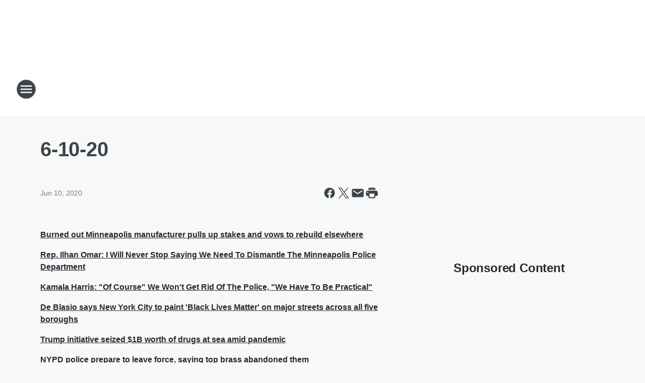

--- FILE ---
content_type: text/html; charset=utf-8
request_url: https://newstalk1130.iheart.com/content/2020-06-10-6-10-20/
body_size: 83544
content:
<!DOCTYPE html>
        <html lang="en" dir="ltr">
            <head>
                <meta charset="UTF-8">
                <meta name="viewport" content="width=device-width, initial-scale=1.0">
                
                <style>:root{--color-white:#fff;--color-black:#000;--color-red:red;--color-brand-red:#c6002b;--color-brand-grey:#939697;--palette-red-600:#c6002b;--palette-red-500:#cd212e;--palette-red-400:#e22c3a;--palette-red-300:#f4747c;--palette-red-200:#f79096;--palette-red-100:#f4adb1;--palette-orange-600:#fb6825;--palette-orange-500:#fc833e;--palette-orange-400:#fc9e65;--palette-orange-300:#fdb990;--palette-orange-200:#fdd5bb;--palette-orange-100:#fef1e8;--palette-yellow-600:#fcba38;--palette-yellow-500:#fdc64c;--palette-yellow-400:#fdd36f;--palette-yellow-300:#fddf96;--palette-yellow-200:#feecbf;--palette-yellow-100:#fff8e9;--palette-green-600:#46815a;--palette-green-500:#62aa7b;--palette-green-400:#78d297;--palette-green-300:#8bdea7;--palette-green-200:#9ce2b4;--palette-green-100:#ace7c0;--palette-blue-600:#0055b7;--palette-blue-500:#509da7;--palette-blue-400:#60bac6;--palette-blue-300:#68c8d5;--palette-blue-200:#84dae5;--palette-blue-100:#a3e2eb;--palette-purple-600:#793cb7;--palette-purple-500:#8d5bcd;--palette-purple-400:#a071dc;--palette-purple-300:#a586e5;--palette-purple-200:#b895f2;--palette-purple-100:#c7a3f5;--palette-grey-600:#27292d;--palette-grey-600-rgb:39,41,45;--palette-grey-500:#3f4447;--palette-grey-500-rgb:63,68,71;--palette-grey-400:#717277;--palette-grey-400-rgb:113,114,119;--palette-grey-300:#a9afb2;--palette-grey-300-rgb:169,175,178;--palette-grey-250:#dadfe3;--palette-grey-250-rgb:218,223,227;--palette-grey-200:#e6eaed;--palette-grey-200-rgb:230,234,237;--palette-grey-150:#edf1f3;--palette-grey-150-rgb:237,241,243;--palette-grey-100:#f6f8f9;--palette-grey-100-rgb:246,248,249;--accent-color:var(--palette-grey-600);--station-accent-background:var(--palette-grey-600);--station-accent-background-overlay:var(--accent-color);--station-accent-foreground:var(--color-white);--station-font-family:"Segoe UI",Helvetica,Arial,sans-serif,"Apple Color Emoji","Segoe UI Emoji","Segoe UI Symbol";--body-bgcolor:var(--palette-grey-100);--body-font-family:var(--station-font-family);--body-font-size:1.6rem;--body-font-size-2:1.4rem;--body-text-color:var(--palette-grey-600);--secondary-text-color:var(--palette-grey-500);--caption-text-color:var(--palette-grey-400);--default-link-color:var(--palette-grey-600);--default-link-hover-color:var(--palette-grey-500);--station-link-color:var(--accent-color);--station-link-hover-color:var(--default-link-hover-color);--content-min-width:90rem;--content-max-width:128rem;--grid-vertical-spacing:3.2rem;--base-grid-gap:1.6rem;--region-row-gap:var(--grid-vertical-spacing);--grid-gutter-width:1.6rem;--front-matter-grid-column:2;--two-column-grid-template-columns:var(--grid-gutter-width) minmax(28.8rem,1fr) var(--grid-gutter-width);--full-width-grid-template-columns:1fr;--full-width-grid-block-template-columns:var(--grid-gutter-width) minmax(28.8rem,1fr) var(--grid-gutter-width);--site-theme-overlay-opacity:0.25;--site-theme-foreground-color:var(--palette-grey-500);--site-theme-foreground-hover-color:var(--palette-grey-400);--site-theme-background-color:var(--color-white);--text-highlight-background:var(--color-black);--text-highlight-foreground:var(--color-white);--alert-background-color:var(--palette-blue-600);--alert-foreground-color:var(--color-white);--browser-checker-bg-color:var(--palette-grey-400);--browser-checker-text-color:var(--color-black);--eyebrow-text-color:var(--palette-grey-600);--byline-text-color:var(--palette-grey-600);--button-background:var(--palette-grey-600);--button-foreground:var(--color-white);--button-border:none;--button-padding:1.5rem 2.4rem;--button-radius:99.9rem;--button-font-size:1.5rem;--button-font-weight:600;--button-line-height:2rem;--button-shadow:0 0.1rem 0.3rem rgba(0,0,0,.15);--button-hover-background:var(--palette-grey-500);--button-hover-foreground:var(--color-white);--button-hover-shadow:0 0.3rem 0.5rem rgba(0,0,0,.15);--button-hover-border:var(--button-border);--button-active-background:var(--button-background);--button-active-foreground:var(--button-foreground);--button-active-shadow:var(--button-shadow);--button-active-border:var(--button-border);--button-disabled-background:var(--palette-grey-250);--button-disabled-foreground:var(--palette-grey-300);--button-disabled-shadow:none;--button-disabled-border:var(--button-border);--button-secondary-background:transparent;--button-secondary-foreground:var(--palette-grey-600);--button-secondary-border:0.1rem solid var(--palette-grey-600);--button-secondary-hover-background:var(--palette-grey-150);--button-secondary-hover-foreground:var(--button-secondary-foreground);--button-secondary-hover-border:var(--button-secondary-border);--button-secondary-active-background:var(--palette-grey-600);--button-secondary-active-foreground:var(--color-white);--button-secondary-active-border:var(--button-secondary-border);--button-customized-foreground:var(--body-text-color);--button-customized-background:transparent;--button-customized-hover-foreground:var(--body-text-color);--button-customized-hover-background:transparent;--block-theme-foreground-color:var(--body-text-color);--block-theme-background-color:var(--palette-grey-200);--block-theme-background-overlay:transparent;--heading-vertical-margin:2.4rem;--card-heading-color:var(--palette-grey-600);--card-bg-color:var(--color-white);--card-text-primary-color:var(--palette-grey-600);--card-text-secondary-color:var(--palette-grey-500);--tabs-text-default-color:var(--palette-grey-500);--tabs-text-active-color:var(--palette-grey-600);--fader-bg-color:var(--palette-grey-200);--fader-width:3.2rem;--fader-gradient:linear-gradient(to right,rgba(var(--palette-grey-200-rgb),0) 0%,var(--palette-grey-200) 90%);--viewmore-text-color:var(--palette-grey-600);--heading-text-color:var(--body-text-color);--container-max-width:128rem;--container-horizontal-margin:1.6rem;--container-block-vertical-margin:1.6rem;--container-width:calc(100vw - var(--container-horizontal-margin)*2);--container-block-width:var(--container-width);--navigation-zindex:999;--playerbar-zindex:9;--legalnotice-zindex:10;--modal-zindex:1000;--heading-font-weight:900;--heading-margin-default:0;--heading-1-font-size:3.2rem;--heading-1-line-height:3.6rem;--heading-2-font-size:2.4rem;--heading-2-line-height:2.8rem;--heading-3-font-size:2.4rem;--heading-3-line-height:2.8rem;--heading-4-font-size:1.8rem;--heading-4-line-height:2.2rem;--heading-5-font-size:1.6rem;--heading-5-line-height:2rem;--heading-6-font-size:1.4rem;--heading-6-line-height:1.6rem;--elevation-1:0 0.1rem 0.3rem rgba(0,0,0,.15);--elevation-4:0 0.3rem 0.5rem rgba(0,0,0,.15);--elevation-6:0 0.5rem 0.8rem rgba(0,0,0,.15);--elevation-8:0 0.8rem 2.4rem rgba(0,0,0,.15);--elevation-up:0 -0.1rem 0.3rem -0.3rem #000;--elevation-down:0 0.1rem 0.3rem -0.3rem #000;--weather-icon-color:var(--color-white);--arrow-icon-color:var(--color-white);--icon-default-width:2.4rem;--icon-default-height:2.4rem;--icon-primary-color:var(--palette-grey-500);--icon-secondary-color:var(--color-white);--icon-primary-hover-color:var(--palette-grey-400);--icon-secondary-hover-color:var(--color-white);--search-input-foreground:var(--palette-grey-600);--search-input-background:transparent;--search-container-background:var(--color-white);--search-input-placeholder:var(--palette-grey-400);--template-grid-height:100%}@media screen and (min-width:768px){:root{--max-gutter:calc((100% - var(--container-max-width))/2);--grid-gutter-width:minmax(2rem,var(--max-gutter));--base-grid-gap:3.2rem;--two-column-grid-template-columns:var(--grid-gutter-width) minmax(32rem,60rem) minmax(32rem,38rem) var(--grid-gutter-width)}}@media screen and (min-width:1060px){:root{--grid-gutter-width:minmax(8rem,var(--max-gutter));--two-column-grid-template-columns:var(--grid-gutter-width) minmax(52rem,90rem) 38rem var(--grid-gutter-width);--full-width-grid-block-template-columns:var(--grid-gutter-width) minmax(90rem,1fr) var(--grid-gutter-width);--container-horizontal-margin:8rem;--container-block-vertical-margin:3.2rem;--heading-1-font-size:4rem;--heading-1-line-height:4.8rem;--heading-2-font-size:3.2rem;--heading-2-line-height:3.6rem}}body.theme-night{--site-theme-foreground-color:var(--palette-grey-100);--site-theme-foreground-hover-color:var(--palette-grey-300);--site-theme-background-color:var(--color-black);--alert-background-color:var(--color-white);--alert-foreground-color:var(--color-black);--search-input-foreground:var(--site-theme-foreground-color);--search-container-background:var(--site-theme-background-color);--search-input-placeholder:var(--site-theme-foreground-hover-color);--station-accent-background:var(--color-white);--station-accent-background-overlay:var(--accent-color);--station-accent-foreground:var(--color-black);--block-theme-background-color:var(--palette-grey-600);--block-theme-background-overlay:var(--accent-color);--block-theme-foreground-color:var(--color-white)}body.theme-night .themed-block{--tabs-text-default-color:var(--palette-grey-100);--tabs-text-active-color:var(--palette-grey-200);--card-text-primary-color:var(--block-theme-foreground-color);--card-text-secondary-color:var(--block-theme-foreground-color);--viewmore-text-color:var(--block-theme-foreground-color);--icon-primary-color:var(--block-theme-foreground-color);--heading-text-color:var(--block-theme-foreground-color);--default-link-color:var(--block-theme-foreground-color);--body-text-color:var(--block-theme-foreground-color);--fader-gradient:none;--eyebrow-text-color:var(--block-theme-foreground-color);--button-background:var(--color-white);--button-foreground:var(--palette-grey-600);--button-border:none;--button-hover-background:var(--palette-grey-100);--button-hover-foreground:var(--palette-grey-600);--button-active-background:var(--button-hover-background);--button-active-foreground:var(--button-hover-foreground);--button-disabled-background:var(--palette-grey-400);--button-disabled-foreground:var(--palette-grey-300);--button-secondary-background:transparent;--button-secondary-foreground:var(--color-white);--button-secondary-border:0.1rem solid var(--palette-grey-100);--button-secondary-hover-background:var(--palette-grey-100);--button-secondary-hover-foreground:var(--palette-grey-600);--button-secondary-hover-border:var(--button-secondary-border);--button-secondary-active-background:var(--color-white);--button-secondary-active-foreground:var(--palette-grey-600);--button-secondary-active-border:var(--button-secondary-border)}body.template-coast{--accent-color:var(--palette-grey-100);--body-bgcolor:var(--color-black);--body-text-color:var(--color-white);--card-heading-color:var(--color-white);--card-bg-color:transparent;--card-text-primary-color:var(--color-white);--card-text-secondary-color:var(--palette-grey-100);--heading-text-color:var(--body-text-color);--tabs-text-default-color:var(--color-white);--tabs-text-active-color:var(--palette-grey-100);--button-customized-foreground:var(--default-link-color);--button-customized-hover-foreground:var(--default-link-hover-color)}.card-title{font-size:var(--heading-4-font-size);font-weight:var(--heading-font-weight);line-height:var(--heading-4-line-height)}.alerts:not(:empty),.themed-block{background-color:var(--block-theme-background-color);max-width:none;position:relative}.theme-night .alerts:not(:empty)>*,.theme-night .themed-block>*{position:relative;z-index:1}.theme-night .alerts:not(:empty):before,.theme-night .themed-block:before{background-color:var(--block-theme-background-overlay);content:"";display:inline-flex;height:100%;left:0;opacity:var(--site-theme-overlay-opacity);position:absolute;top:0;width:100%;z-index:0}.subheading{color:var(--secondary-text-color)}.caption{color:var(--caption-text-color)}.scroll-blocker{background-color:rgba(0,0,0,.7);height:100vh;left:0;opacity:0;position:fixed;top:0;transition:visibility 0s ease-in-out,opacity .3s;visibility:hidden;width:100%;z-index:10}.no-content{display:none}.hidden{display:none!important}.search-button{background-color:transparent;border:none;cursor:pointer;line-height:0;margin:0;padding:0}.search-button svg .primary-path{fill:var(--icon-primary-color)}.search-button:active svg .primary-path,.search-button:hover svg .primary-path{fill:var(--icon-primary-hover-color)}.text-default{color:var(--palette-grey-500)}.text-headline{color:var(--palette-grey-600)}.text-caption{color:var(--palette-grey-400)}.text-on-dark{color:#fff}.text-on-light{color:var(--palette-grey-500)}.text-inactive{color:var(--palette-grey-300)}.text-link{color:var(--palette-red-400)}.bg-default{background-color:var(--palette-grey-100)}.bg-light{background-color:#fff}.bg-dark{background-color:var(--palette-grey-600)}.bg-inactive{background-color:var(--palette-grey-300)}.bg-selected{background-color:var(--palette-red-400)}.border-default{border-color:var(--palette-grey-300)}.border-neutral-light{border-color:var(--palette-grey-200)}.border-neutral-dark{border-color:var(--palette-grey-400)}.border-dark{border-color:var(--palette-grey-500)}.card{box-shadow:var(--elevation-1)}.card:hover{box-shadow:var(--elevation-4)}.menu{box-shadow:var(--elevation-6)}.dialog{box-shadow:var(--elevation-8)}.elevation-01,.navigation-bar{box-shadow:var(--elevation-1)}.elevation-01,.elevation-04{border-radius:.6rem}.elevation-04{box-shadow:var(--elevation-4)}.elevation-06{border-radius:.6rem;box-shadow:var(--elevation-6)}.elevation-08{border-radius:.6rem;box-shadow:var(--elevation-8)}.elevation-up{border-radius:.6rem;box-shadow:var(--elevation-up)}.img-responsive{height:auto;max-width:100%}.warning-text{background:var(--palette-yellow-300);border-radius:.6rem;box-shadow:0 .4rem .4rem rgba(0,0,0,.1);color:var(--palette-grey-600);display:flex;font-size:1.6rem;font-weight:400;gap:.8rem;padding:1.6rem;width:100%}.warning-text:before{content:url("data:image/svg+xml;utf8,<svg xmlns='http://www.w3.org/2000/svg' fill='brown'><path d='M11.777.465a.882.882 0 00-1.554 0L.122 18.605C-.224 19.225.208 20 .899 20H21.1c.691 0 1.123-.775.777-1.395L11.777.465zM11 12.5c-.55 0-1-.45-1-1v-4c0-.55.45-1 1-1s1 .45 1 1v4c0 .55-.45 1-1 1zm0 4a1 1 0 110-2 1 1 0 010 2z' /></svg>");display:block;height:2rem;width:2.2rem}.fader{position:relative}.fader:after{background:var(--fader-gradient);content:"";display:inline-block;height:100%;position:absolute;right:-.1rem;top:-.1rem;width:var(--fader-width)}.fader .fade{display:none}.alerts:not(:empty){margin-bottom:-.1rem;padding:2.4rem 0}hr.divider{background-color:var(--palette-grey-300);border:none;height:.1rem;margin:0}hr.dark{background:var(--palette-grey-400)}html{font-size:10px;margin:0;max-width:100vw;padding:0;width:100%}html *{box-sizing:border-box}@-moz-document url-prefix(){body{font-weight:lighter}}body{background-color:var(--body-bgcolor);color:var(--body-text-color);font-family:var(--body-font-family);font-size:var(--body-font-size);margin:0;overflow:hidden;overflow-anchor:none;padding:0;position:relative;width:100%}body.no-scroll{height:100vh;overflow:hidden}body.no-scroll .scroll-blocker{opacity:1;visibility:visible}a{color:var(--default-link-color)}a.next-page{height:.1rem;visibility:hidden}h1,h2,h3,h4,h5,h6{color:var(--heading-text-color);font-weight:var(--heading-font-weight);margin:var(--heading-margin-default)}h1,h2,h3,h4{letter-spacing:-.02rem}h1{font-size:var(--heading-1-font-size);line-height:var(--heading-1-line-height)}h2{font-size:var(--heading-2-font-size);line-height:var(--heading-2-line-height)}h3{font-size:var(--heading-3-font-size);line-height:var(--heading-3-line-height)}h4{font-size:var(--heading-4-font-size);line-height:var(--heading-4-line-height)}h5{font-size:var(--heading-5-font-size);line-height:var(--heading-5-line-height)}h6{font-size:var(--heading-6-font-size);line-height:var(--heading-6-line-height)}figure{margin:0 auto}[type=email],[type=number],[type=password],input[type=text]{background:#fff;border:.1rem solid #717277;border-radius:.6rem}.tabbed-item:focus{background-color:#ff0!important;outline:.2rem dashed red!important}button{font-family:var(--body-font-family)}svg .primary-path{fill:var(--icon-primary-color)}svg .secondary-path{fill:var(--icon-secondary-color)}::selection{background-color:var(--text-highlight-background);color:var(--text-highlight-foreground)}@media print{@page{size:A4 portrait;margin:1cm}::-webkit-scrollbar{display:none}body{background:#fff!important;color:#000;font:13pt Georgia,Times New Roman,Times,serif;line-height:1.3;margin:0}#app{display:block;height:100%;width:auto}h1{font-size:24pt}h2,h3,h4{font-size:14pt;margin-top:2.5rem}h1,h2,h3,h4,h5,h6{page-break-after:avoid}a,blockquote,h1,h2,h3,h4,h5,h6,img,p{page-break-inside:avoid}img{page-break-after:avoid}pre,table{page-break-inside:avoid}a,a:link,a:visited{background:transparent;color:#520;font-weight:700;text-align:left;text-decoration:underline}a[href^="#"]{font-weight:400;text-decoration:none}a:after>img,article a[href^="#"]:after{content:""}address,blockquote,dd,dt,li,p{font-size:100%}ol,ul{list-style:square;margin-bottom:20pt;margin-left:18pt}li{line-height:1.6em}.component-site-header{display:block;position:relative}.component-site-header .main-header-items{display:block;width:100%}iframe{height:0!important;line-height:0pt!important;overflow:hidden!important;white-space:nowrap;width:0!important}.component-ad-unit,.component-pushdown,.component-recommendation,.component-social-network-icons,.footer-national-links,.lower-footer-national-links,.nav-toggler,.search-user-container,.share-icons,iframe,nav{display:none}}.component-app{background-color:pink;display:flex;flex-direction:column}.template-grid{display:grid;grid-template-areas:"router-outlet" "player-bar";grid-template-columns:1fr;grid-template-rows:1fr auto;height:100vh;height:var(--template-grid-height);overflow:hidden}.template-grid>.component-routes{grid-area:router-outlet;overflow:auto}.template-grid>.ihr-player-bar{grid-area:player-bar}
/*# sourceMappingURL=local-critical-style.5a54a2ee878d2c1e77ca.css.map*/</style>
                <link rel="preconnect" href="https://static.inferno.iheart.com" data-reactroot=""/><link rel="preconnect" href="https://i.iheart.com" data-reactroot=""/><link rel="preconnect" href="https://webapi.radioedit.iheart.com" data-reactroot=""/><link rel="preconnect" href="https://us.api.iheart.com" data-reactroot=""/><link rel="preconnect" href="https://https://cdn.cookielaw.org" data-reactroot=""/><link rel="preconnect" href="https://www.iheart.com" data-reactroot=""/><link rel="dns-prefetch" href="https://static.inferno.iheart.com" data-reactroot=""/><link rel="preload" href="https://cdn.cookielaw.org/consent/7d044e9d-e966-4b73-b448-a29d06f71027/otSDKStub.js" as="script" data-reactroot=""/><link rel="preload" href="https://cdn.cookielaw.org/opt-out/otCCPAiab.js" as="script" data-reactroot=""/>
                
                <link data-chunk="bundle" rel="stylesheet" href="https://static.inferno.iheart.com/inferno/styles/bundle.ae0ba735483751a796dd.css">
<link data-chunk="local" rel="stylesheet" href="https://static.inferno.iheart.com/inferno/styles/local.bc06f128f534d4a5d747.css">
<link data-chunk="FrontMatter-component" rel="stylesheet" href="https://static.inferno.iheart.com/inferno/styles/FrontMatter-component.2085be03ea772e448ffc.css">
<link data-chunk="Heading-component" rel="stylesheet" href="https://static.inferno.iheart.com/inferno/styles/Heading-component.d79a5c95e6ef67a97bca.css">
<link data-chunk="HtmlEmbedLegacy-component" rel="stylesheet" href="https://static.inferno.iheart.com/inferno/styles/HtmlEmbedLegacy-component.b4b15f07245686764032.css">
<link data-chunk="core-page-blocks-recommendation-Recommendation-component" rel="stylesheet" href="https://static.inferno.iheart.com/inferno/styles/core-page-blocks-recommendation-Recommendation-component.2fbf0f823711108d2479.css">
<link data-chunk="core-page-blocks-datasource-DatasourceLoader-component" rel="stylesheet" href="https://static.inferno.iheart.com/inferno/styles/core-page-blocks-datasource-DatasourceLoader-component.ed118ca85e0cefc658b6.css">
                <style data-reactroot="">:root {
        --station-font-family: "Inter","Segoe UI",Helvetica,Arial,sans-serif,"Apple Color Emoji","Segoe UI Emoji","Segoe UI Symbol";
        --gradient-start: hsl(201,97.3%,1.6999999999999993%);
        --gradient-stop: hsl(201,97.3%,-4.300000000000001%);
        
                --accent-color: #01304a;
            
        
             --darkFooterColor: hsl(201,97.3%,-0.3000000000000007%);
             
        --premiere-footer-dark-color:var(--darkFooterColor);
    }</style>
                
                <title data-rh="true">6-10-20 | News/Talk 1130 WISN</title>
                <link data-rh="true" rel="shortcut icon" type="" title="" href="https://i.iheart.com/v3/re/assets.brands/593acdda431766592459eae3?ops=gravity(%22center%22),contain(32,32),quality(65)"/><link data-rh="true" rel="apple-touch-icon" type="" title="" href="https://i.iheart.com/v3/re/assets.brands/593acdda431766592459eae3?ops=new(),flood(%22white%22),swap(),merge(%22over%22),gravity(%22center%22),contain(167,167),quality(80),format(%22png%22)"/><link data-rh="true" rel="image_src" type="" title="" href="https://i.iheart.com/v3/re/new_assets/5ed8f748644b01b43831aa06?ops=gravity(%22north%22),fit(1200,675),quality(65)"/><link data-rh="true" rel="canonical" type="" title="" href="https://newstalk1130.iheart.com/content/2020-06-10-6-10-20/"/><link data-rh="true" rel="amphtml" type="" title="" href="https://newstalk1130.iheart.com/alternate/amp/2020-06-10-6-10-20/"/>
                <meta data-rh="true" property="og:locale" content="en_us"/><meta data-rh="true" name="msapplication-TileColor" content="#fff"/><meta data-rh="true" name="msvalidate.01" content="E98E323249F89ACF6294F958692E230B"/><meta data-rh="true" name="format-detection" content="telephone=no"/><meta data-rh="true" name="theme-color" content="#01304a"/><meta data-rh="true" property="og:title" content="6-10-20 | News/Talk 1130 WISN"/><meta data-rh="true" property="twitter:title" content="6-10-20 | News/Talk 1130 WISN"/><meta data-rh="true" itemprop="name" content="6-10-20 | News/Talk 1130 WISN"/><meta data-rh="true" name="description" content="News/Talk 1130 WISN, Milwaukee&#x27;s Talk Station, Mark Belling, Jay Weber, Dan O&#x27;Donnell, Vicki McKenna
"/><meta data-rh="true" property="og:description" content="News/Talk 1130 WISN, Milwaukee&#x27;s Talk Station, Mark Belling, Jay Weber, Dan O&#x27;Donnell, Vicki McKenna
"/><meta data-rh="true" property="twitter:description" content="News/Talk 1130 WISN, Milwaukee&#x27;s Talk Station, Mark Belling, Jay Weber, Dan O&#x27;Donnell, Vicki McKenna
"/><meta data-rh="true" itemprop="description" content="News/Talk 1130 WISN, Milwaukee&#x27;s Talk Station, Mark Belling, Jay Weber, Dan O&#x27;Donnell, Vicki McKenna
"/><meta data-rh="true" name="keywords" content="Mark Belling, Milwaukee talk radio, Jay Weber, Sean Hannity, Talk 1130 WISN, dan o&#x27;donnell, vicki mckenna, positive-energy"/><meta data-rh="true" property="og:url" content="https://newstalk1130.iheart.com/content/2020-06-10-6-10-20/"/><meta data-rh="true" property="twitter:url" content="https://newstalk1130.iheart.com/content/2020-06-10-6-10-20/"/><meta data-rh="true" itemprop="url" content="https://newstalk1130.iheart.com/content/2020-06-10-6-10-20/"/><meta data-rh="true" name="thumbnail" content="https://i.iheart.com/v3/re/new_assets/5ed8f748644b01b43831aa06?ops=gravity(%22north%22),fit(1200,675),quality(65)"/><meta data-rh="true" property="og:image" content="https://i.iheart.com/v3/re/new_assets/5ed8f748644b01b43831aa06?ops=gravity(%22north%22),fit(1200,675),quality(65)"/><meta data-rh="true" property="og:image:width" content="1200"/><meta data-rh="true" property="og:image:height" content="675"/><meta data-rh="true" property="twitter:image" content="https://i.iheart.com/v3/re/new_assets/5ed8f748644b01b43831aa06?ops=gravity(%22north%22),fit(1200,675),quality(65)"/><meta data-rh="true" itemprop="image" content="https://i.iheart.com/v3/re/new_assets/5ed8f748644b01b43831aa06?ops=gravity(%22north%22),fit(1200,675),quality(65)"/><meta data-rh="true" name="msapplication-TileImage" content="https://i.iheart.com/v3/re/new_assets/5ed8f748644b01b43831aa06?ops=gravity(%22north%22),fit(1200,675),quality(65)"/><meta data-rh="true" property="twitter:card" content="summary_large_image"/><meta data-rh="true" property="twitter:site" content="@newstalk1130"/><meta data-rh="true" property="twitter:creator" content="@newstalk1130"/><meta data-rh="true" property="twitter:domain" content="newstalk1130.iheart.com"/><meta data-rh="true" property="og:site_name" content="News/Talk 1130 WISN"/><meta data-rh="true" name="application-name" content="News/Talk 1130 WISN"/><meta data-rh="true" property="fb:app_id" content="1726752767579742"/><meta data-rh="true" property="fb:pages" content="147853348595382"/><meta data-rh="true" name="google-site-verification" content="p2FWrUKxtwBmQgHV4CjD80oKdZZBjmMNByoWvZMsYso"/><meta data-rh="true" property="twitter::tile:image" content="https://i.iheart.com/v3/re/new_assets/5ed8f748644b01b43831aa06?ops=gravity(%22north%22),fit(1200,675),quality(65)"/><meta data-rh="true" property="og:type" content="article"/><meta data-rh="true" property="twitter:tile:template:testing" content="1"/><meta data-rh="true" name="robots" content="max-image-preview:large"/>
                
            </head>
            <body class="theme-light template-default">
                <div id="app"><div class="component-template template-grid" data-reactroot=""><div class="component-routes"><div class="component-pushdown"><div tabindex="-1" class="component-ad-unit lazy-load" data-position="3330" data-split="50" id="dfp-ad-3330-ad:top-leaderboard"></div></div><header class="component-site-header"><section class="main-header-items"><button aria-label="Open Site Navigation" class="nav-toggler" tabindex="0"><svg tabindex="-1" focusable="false" class="svg-icon icon-hamburger" width="32px" height="32px" viewBox="0 0 32 32" fill="none" xmlns="http://www.w3.org/2000/svg"><circle cx="16" cy="16" r="15" fill="none" stroke="none" stroke-width="2"></circle><path fill-rule="evenodd" clip-rule="evenodd" tabindex="-1" class="primary-path" fill="none" d="M7 22h18v-2H7v2zm0-5h18v-2H7v2zm0-7v2h18v-2H7z"></path></svg></button><nav class="" tabindex="-1" aria-hidden="true" aria-label="Primary Site Navigation" id="component-site-nav"><header class="navbar-header"><figure class="component-station-logo"><a aria-label="Station Link" tabindex="0" href="/"><img src="https://i.iheart.com/v3/re/assets.brands/593acdda431766592459eae3?ops=gravity(%22center%22),contain(180,60)&amp;quality=80" data-src="https://i.iheart.com/v3/re/assets.brands/593acdda431766592459eae3?ops=gravity(%22center%22),contain(180,60)&amp;quality=80" data-srcset="https://i.iheart.com/v3/re/assets.brands/593acdda431766592459eae3?ops=gravity(%22center%22),contain(180,60)&amp;quality=80 1x,https://i.iheart.com/v3/re/assets.brands/593acdda431766592459eae3?ops=gravity(%22center%22),contain(360,120)&amp;quality=80 2x" sizes="" alt="News/Talk 1130 WISN - Milwaukee&#x27;s News/Talk Station" class="lazyload" srcSet="https://i.iheart.com/v3/re/assets.brands/593acdda431766592459eae3?ops=gravity(%22center%22),contain(180,60)&amp;quality=80 1x,https://i.iheart.com/v3/re/assets.brands/593acdda431766592459eae3?ops=gravity(%22center%22),contain(360,120)&amp;quality=80 2x" width="180" height="60"/></a></figure><button class="CloseButton-module_close_4S+oa undefined" aria-label="Close Site Navigation" tabindex="0"><svg class="svg-icon icon-close" focusable="false" tabindex="-1" aria-hidden="true" width="24" height="24" viewBox="0 0 24 24" fill="none" xmlns="http://www.w3.org/2000/svg"><path aria-hidden="true" focusable="false" tabindex="-1" class="primary-path" d="M18.3 5.70997C17.91 5.31997 17.28 5.31997 16.89 5.70997L12 10.59L7.10997 5.69997C6.71997 5.30997 6.08997 5.30997 5.69997 5.69997C5.30997 6.08997 5.30997 6.71997 5.69997 7.10997L10.59 12L5.69997 16.89C5.30997 17.28 5.30997 17.91 5.69997 18.3C6.08997 18.69 6.71997 18.69 7.10997 18.3L12 13.41L16.89 18.3C17.28 18.69 17.91 18.69 18.3 18.3C18.69 17.91 18.69 17.28 18.3 16.89L13.41 12L18.3 7.10997C18.68 6.72997 18.68 6.08997 18.3 5.70997Z" fill="#3F4447"></path></svg></button></header><hr class="divider"/><section class="nav-inner-wrapper"><ul style="max-height:calc(100vh - 100px)" class="menu-container main-nav"><li class="menu-top-label"><button aria-label="Listen" class="button-text" tabindex="0"><span class="menu-label">Listen</span></button></li><li data-testid="menu-top-label" class="menu-top-label menu-toggler"><button aria-label="Toggle Menu for On Air" class="button-text" tabindex="0"><span class="menu-label">On Air</span><svg tabindex="-1" focusable="false" class="svg-icon icon-expand" width="24" height="24" viewBox="0 0 24 24" fill="none" xmlns="http://www.w3.org/2000/svg"><path class="primary-path" tabindex="-1" d="M15.88 9.29006L12 13.1701L8.11998 9.29006C7.72998 8.90006 7.09998 8.90006 6.70998 9.29006C6.31998 9.68006 6.31998 10.3101 6.70998 10.7001L11.3 15.2901C11.69 15.6801 12.32 15.6801 12.71 15.2901L17.3 10.7001C17.69 10.3101 17.69 9.68006 17.3 9.29006C16.91 8.91006 16.27 8.90006 15.88 9.29006Z"></path></svg></button><ul class="submenu-container" aria-hidden="true"><li><a aria-label="The Morning Briefing" tabindex="0" href="/featured/the-morning-briefing/">The Morning Briefing</a></li><li><a aria-label="Jay Weber" tabindex="0" href="/featured/the-jay-weber-show/">Jay Weber</a></li><li><a aria-label="The Benjamin Yount Show" tabindex="0" href="/featured/the-benjamin-yount-show/">The Benjamin Yount Show</a></li><li><a aria-label="The Jason Goch Show" tabindex="0" href="/featured/the-jason-goch-show/">The Jason Goch Show</a></li><li><a aria-label="Dan O&#x27;Donnell" tabindex="0" href="/featured/common-sense-central/">Dan O&#x27;Donnell</a></li><li><a aria-label="Clay &amp; Buck" tabindex="0" href="/featured/the-clay-travis-and-buck-sexton-show/">Clay &amp; Buck</a></li><li><a aria-label="Vicki McKenna" tabindex="0" href="/featured/vicki-mckenna/">Vicki McKenna</a></li><li><a aria-label="Mark Belling" tabindex="0" href="/featured/the-mark-belling-show/">Mark Belling</a></li><li><a aria-label="The Sean Hannity Show" tabindex="0" href="/featured/the-sean-hannity-show/">The Sean Hannity Show</a></li><li><a aria-label="The Mark Levin Show" tabindex="0" href="/featured/mark-levin/">The Mark Levin Show</a></li><li><a aria-label="Coast to Coast AM with George Noory" tabindex="0" href="/featured/coast-to-coast-am/">Coast to Coast AM with George Noory</a></li><li><a aria-label="Full Schedule" tabindex="0" href="/schedule/">Full Schedule</a></li></ul></li><li data-testid="menu-top-label" class="menu-top-label menu-toggler"><button aria-label="Toggle Menu for Podcasts" class="button-text" tabindex="0"><span class="menu-label">Podcasts</span><svg tabindex="-1" focusable="false" class="svg-icon icon-expand" width="24" height="24" viewBox="0 0 24 24" fill="none" xmlns="http://www.w3.org/2000/svg"><path class="primary-path" tabindex="-1" d="M15.88 9.29006L12 13.1701L8.11998 9.29006C7.72998 8.90006 7.09998 8.90006 6.70998 9.29006C6.31998 9.68006 6.31998 10.3101 6.70998 10.7001L11.3 15.2901C11.69 15.6801 12.32 15.6801 12.71 15.2901L17.3 10.7001C17.69 10.3101 17.69 9.68006 17.3 9.29006C16.91 8.91006 16.27 8.90006 15.88 9.29006Z"></path></svg></button><ul class="submenu-container" aria-hidden="true"><li><a href="https://www.iheart.com/podcast/182-Gary-Sullivan-On-Demand-27053244/" target="_blank" rel="noopener" aria-label="At Home with Gary Sullivan">At Home with Gary Sullivan</a></li><li><a href="https://www.iheart.com/podcast/1248-callencast-113412443/" target="_blank" rel="noopener" aria-label="CallenCast™">CallenCast™</a></li><li><a href="https://www.iheart.com/podcast/Coast-To-Coast-18899828/" target="_blank" rel="noopener" aria-label="Coast to Coast AM">Coast to Coast AM</a></li><li><a aria-label="Covering The World In Christ" tabindex="0" href="/featured/c-suite-for-christ/">Covering The World In Christ</a></li><li><a href="https://www.iheart.com/podcast/dan-odonnell-highlights-29677968/" target="_blank" rel="noopener" aria-label="Dan O&#x27;Donnell Highlights">Dan O&#x27;Donnell Highlights</a></li><li><a href="https://www.iheart.com/podcast/139-Dan-Small-Outdoors-28337616/" target="_blank" rel="noopener" aria-label="Dan Small Outdoors">Dan Small Outdoors</a></li><li><a href="https://www.iheart.com/podcast/1269-money-sense-63490633/" target="_blank" rel="noopener" aria-label="EIG MoneySense Podcast">EIG MoneySense Podcast</a></li><li><a href="https://www.iheart.com/podcast/1248-ewh-university-for-small-105706764/" target="_blank" rel="noopener" aria-label="EWH University for Small Business Show">EWH University for Small Business Show</a></li><li><a href="https://www.iheart.com/podcast/1248-i-know-a-girl-radio-90750924/" target="_blank" rel="noopener" aria-label="I know a Girl Radio">I know a Girl Radio</a></li><li><a href="https://www.iheart.com/podcast/1248-metro-milwaukee-home-buye-61501499/" target="_blank" rel="noopener" aria-label="Metro Milwaukee Home Buyer Show">Metro Milwaukee Home Buyer Show</a></li><li><a href="https://www.iheart.com/podcast/658-milwaukees-philanthropic-c-63490810/" target="_blank" rel="noopener" aria-label="Milwaukee&#x27;s Philanthropic Community">Milwaukee&#x27;s Philanthropic Community</a></li><li><a href="https://www.iheart.com/podcast/477-Swing-Doctor-Golf-Show-28233433/" target="_blank" rel="noopener" aria-label="Swing Doctor Golf Show">Swing Doctor Golf Show</a></li><li><a href="https://www.iheart.com/podcast/1248-the-benjamin-yount-show-256527460/" target="_blank" rel="noopener" aria-label="The Benjamin Yount Show">The Benjamin Yount Show</a></li><li><a href="https://www.iheart.com/podcast/1248-the-construction-guru-271946261/" target="_blank" rel="noopener" aria-label="The Construction Guru">The Construction Guru</a></li><li><a href="https://www.iheart.com/podcast/139-The-Dan-ODonnell-Show-27550539/" target="_blank" rel="noopener" aria-label="The Dan O&#x27;Donnell Show">The Dan O&#x27;Donnell Show</a></li><li><a href="https://www.iheart.com/podcast/1248-the-designer-yard-show-68577491/" target="_blank" rel="noopener" aria-label="The Designer Yard Show">The Designer Yard Show</a></li><li><a href="https://www.iheart.com/podcast/1248-the-difference-94959869/" target="_blank" rel="noopener" aria-label="The Difference">The Difference</a></li><li><a href="https://www.iheart.com/podcast/1248-the-friday-afternoon-show-55844297/" target="_blank" rel="noopener" aria-label="The Friday Afternoon Show">The Friday Afternoon Show</a></li><li><a href="https://www.iheart.com/podcast/139-The-Investment-Show-28337627/" target="_blank" rel="noopener" aria-label="The Investment Show">The Investment Show</a></li><li><a href="https://www.iheart.com/podcast/139-The-Jay-Weber-Show-28167130/" target="_blank" rel="noopener" aria-label="The Jay Weber Show">The Jay Weber Show</a></li><li><a href="https://www.iheart.com/podcast/1248-the-latest-word-on-medici-46859713/" target="_blank" rel="noopener" aria-label="The Latest Word On Medicine">The Latest Word On Medicine</a></li><li><a href="https://www.iheart.com/podcast/1248-the-mark-belling-podcast-272791457/" target="_blank" rel="noopener" aria-label="The Mark Belling Podcast">The Mark Belling Podcast</a></li><li><a href="https://www.iheart.com/podcast/the-redefined-realty-show-28350466/" target="_blank" rel="noopener" aria-label="The Redefined Realty Show">The Redefined Realty Show</a></li><li><a href="https://www.iheart.com/podcast/the-retirement-clinic-28350234/" target="_blank" rel="noopener" aria-label="The Retirement Clinic">The Retirement Clinic</a></li><li><a href="https://www.iheart.com/podcast/51-The-Sean-Hannity-Show-24392822/" target="_blank" rel="noopener" aria-label="The Sean Hannity Show">The Sean Hannity Show</a></li><li><a href="https://www.iheart.com/podcast/the-word-on-medicine-28719334/" target="_blank" rel="noopener" aria-label="The Word on Medicine">The Word on Medicine</a></li><li><a href="https://www.iheart.com/podcast/139-vicki-mckenna-27246267/" target="_blank" rel="noopener" aria-label="Vicki McKenna">Vicki McKenna</a></li><li><a href="https://www.iheart.com/podcast/477-The-WISN-Morning-Briefing-28232789/" target="_blank" rel="noopener" aria-label="WISN Morning Briefing">WISN Morning Briefing</a></li><li><a href="https://www.iheart.com/podcast/1248-your-home-town-lawyer-69207844/" target="_blank" rel="noopener" aria-label="Your Home Town Lawyer - Melick Law">Your Home Town Lawyer - Melick Law</a></li><li><a aria-label="All Podcasts" tabindex="0" href="/podcasts/">All Podcasts</a></li></ul></li><li data-testid="menu-top-label" class="menu-top-label menu-toggler"><button aria-label="Toggle Menu for Features" class="button-text" tabindex="0"><span class="menu-label">Features</span><svg tabindex="-1" focusable="false" class="svg-icon icon-expand" width="24" height="24" viewBox="0 0 24 24" fill="none" xmlns="http://www.w3.org/2000/svg"><path class="primary-path" tabindex="-1" d="M15.88 9.29006L12 13.1701L8.11998 9.29006C7.72998 8.90006 7.09998 8.90006 6.70998 9.29006C6.31998 9.68006 6.31998 10.3101 6.70998 10.7001L11.3 15.2901C11.69 15.6801 12.32 15.6801 12.71 15.2901L17.3 10.7001C17.69 10.3101 17.69 9.68006 17.3 9.29006C16.91 8.91006 16.27 8.90006 15.88 9.29006Z"></path></svg></button><ul class="submenu-container" aria-hidden="true"><li><a aria-label="Smart Speakers" tabindex="0" href="/amazon-alexa-and-google-home/">Smart Speakers</a></li><li><a aria-label="Events Calendar" tabindex="0" href="/calendar/">Events Calendar</a></li><li><a aria-label="National News" tabindex="0" href="/topic/national-news/">National News</a></li><li><a aria-label="Politics" tabindex="0" href="/topic/politics/">Politics</a></li><li><a aria-label="Traffic" tabindex="0" href="/traffic/">Traffic</a></li><li><a aria-label="Weather" tabindex="0" href="/weather/">Weather</a></li><li><a aria-label="Closings &amp; Severe Weather" tabindex="0" href="/weatherupdate/">Closings &amp; Severe Weather</a></li><li><a aria-label="WISN Power Change" tabindex="0" href="/content/2017-06-14-understanding-wisns-power-change/">WISN Power Change</a></li><li><a aria-label="CEO&#x27;s You Should Know" tabindex="0" href="/featured/ceos-you-should-know-milwaukee/">CEO&#x27;s You Should Know</a></li><li><a aria-label="Positive Energy" tabindex="0" href="/positive-energy/">Positive Energy</a></li><li><a href="http://www.dine4lessonline.com" target="_blank" rel="noopener" aria-label="Dine for Less Deals">Dine for Less Deals</a></li><li><a aria-label="Join Dine for Less" tabindex="0" href="/featured/dine4less/">Join Dine for Less</a></li><li><a href="http://www.golf4lessonline.com" target="_blank" rel="noopener" aria-label="Golf for Less Deals">Golf for Less Deals</a></li><li><a href="https://mil3ihm.incentrev.com/" target="_blank" rel="noopener" aria-label="Summer of Fun Deals">Summer of Fun Deals</a></li></ul></li><li class="menu-top-label menu-toggler"><button aria-label="Toggle Menu for Contests &amp; Promotions" class="button-text" tabindex="0"><span class="menu-label">Contests &amp; Promotions</span><svg tabindex="-1" focusable="false" class="svg-icon icon-expand" width="24" height="24" viewBox="0 0 24 24" fill="none" xmlns="http://www.w3.org/2000/svg"><path class="primary-path" tabindex="-1" d="M15.88 9.29006L12 13.1701L8.11998 9.29006C7.72998 8.90006 7.09998 8.90006 6.70998 9.29006C6.31998 9.68006 6.31998 10.3101 6.70998 10.7001L11.3 15.2901C11.69 15.6801 12.32 15.6801 12.71 15.2901L17.3 10.7001C17.69 10.3101 17.69 9.68006 17.3 9.29006C16.91 8.91006 16.27 8.90006 15.88 9.29006Z"></path></svg></button><ul class="submenu-container" aria-hidden="true"><li><a href="https://www.donorschoose.org/iheartradio" target="_blank" rel="noopener" aria-label="Give Your Favorite Teacher A Chance To Win $5,000 In Classroom Supplies!">Give Your Favorite Teacher A Chance To Win $5,000 In Classroom Supplies!</a></li><li><a href="https://www.iheartradiobroadway.com/featured/iheart-amda/" target="_blank" rel="noopener" aria-label="Win A Full-Tuition Scholarship To AMDA College Of The Performing Arts!">Win A Full-Tuition Scholarship To AMDA College Of The Performing Arts!</a></li><li><a aria-label="The Cold Hard Cash Contest" tabindex="0" href="/promotions/the-cold-hard-cash-contest-1843522/">The Cold Hard Cash Contest</a></li><li><a aria-label="All Contests &amp; Promotions" tabindex="0" href="/promotions/">All Contests &amp; Promotions</a></li><li><a aria-label="Contest Rules" tabindex="0" href="/rules/">Contest Rules</a></li></ul></li><li class="menu-top-label"><a tabindex="0" href="/contact/">Contact</a></li><li class="menu-top-label"><a tabindex="0" href="/newsletter/">Newsletter</a></li><li class="menu-top-label"><a tabindex="0" href="/advertise/">Advertise on News/Talk 1130 WISN</a></li><li class="menu-top-label"><a href="tel:1-844-844-iHeart">1-844-844-iHeart</a></li><ul class="component-social-icons"><li class="icon-container"><a href="//www.facebook.com/NewsTalk1130WISN" aria-label="Visit us on facebook" target="_blank" rel="noopener"><svg tabindex="-1" focusable="false" class="svg-icon icon-facebook" width="24" height="24" viewBox="0 0 24 24" xmlns="http://www.w3.org/2000/svg" fill="none"><path class="primary-path" tabindex="-1" d="M21 12C21 7.02891 16.9711 3 12 3C7.02891 3 3 7.02891 3 12C3 16.493 6.29062 20.216 10.5938 20.891V14.6016H8.30859V12H10.5938V10.0172C10.5938 7.76191 11.9367 6.51562 13.9934 6.51562C14.9777 6.51562 16.0078 6.69141 16.0078 6.69141V8.90625H14.8723C13.7543 8.90625 13.4062 9.60059 13.4062 10.3125V12H15.9023L15.5033 14.6016H13.4062V20.891C17.7094 20.216 21 16.493 21 12Z" fill="#27292D"></path><path class="secondary-path" tabindex="-1" d="M15.5033 14.6016L15.9023 12H13.4062V10.3125C13.4062 9.60059 13.7543 8.90625 14.8723 8.90625H16.0078V6.69141C16.0078 6.69141 14.9777 6.51562 13.9934 6.51562C11.9367 6.51562 10.5938 7.76191 10.5938 10.0172V12H8.30859V14.6016H10.5938V20.891C11.0525 20.9631 11.5219 21 12 21C12.4781 21 12.9475 20.9631 13.4062 20.891V14.6016H15.5033Z" fill="white"></path></svg></a></li><li class="icon-container"><a href="//www.x.com/newstalk1130" aria-label="Visit us on X" target="_blank" rel="noopener"><svg tabindex="-1" focusable="false" class="svg-icon icon-twitter" xmlns="http://www.w3.org/2000/svg" width="24" height="24" viewBox="0 0 24 24" fill="none"><path class="primary-path" d="M13.7124 10.6218L20.4133 3H18.8254L13.0071 9.61788L8.35992 3H3L10.0274 13.0074L3 21H4.58799L10.7324 14.0113L15.6401 21H21L13.7124 10.6218ZM11.5375 13.0956L10.8255 12.0991L5.16017 4.16971H7.59922L12.1712 10.5689L12.8832 11.5655L18.8262 19.8835H16.3871L11.5375 13.0956Z" fill="#27292D"></path></svg></a></li><li class="icon-container"><a href="//www.youtube.com/newstalk1130wisn" aria-label="Visit us on youtube" target="_blank" rel="noopener"><svg tabindex="-1" focusable="false" class="svg-icon icon-youtube" width="24" height="24" viewBox="0 0 24 24" fill="none" xmlns="http://www.w3.org/2000/svg"><path tabindex="-1" class="primary-path" fill-rule="evenodd" clip-rule="evenodd" d="M20.9991 4.48941C21.9843 4.75294 22.761 5.52471 23.0263 6.50353C23.5188 8.29176 23.4999 12.0188 23.4999 12.0188C23.4999 12.0188 23.4999 15.7271 23.0263 17.5153C22.761 18.4941 21.9843 19.2659 20.9991 19.5294C19.1993 20 12 20 12 20C12 20 4.81959 20 3.00081 19.5106C2.01564 19.2471 1.23888 18.4753 0.973639 17.4965C0.5 15.7271 0.5 12 0.5 12C0.5 12 0.5 8.29176 0.973639 6.50353C1.23888 5.52471 2.03459 4.73412 3.00081 4.47059C4.80064 4 12 4 12 4C12 4 19.1993 4 20.9991 4.48941ZM15.6944 12L9.70756 15.4259V8.57412L15.6944 12Z" fill="#27292D"></path></svg></a></li><li class="icon-container"><a href="//www.instagram.com/newstalk1130wisn" aria-label="Visit us on instagram" target="_blank" rel="noopener"><svg tabindex="-1" focusable="false" class="svg-icon icon-instagram" width="24" height="24" viewBox="0 0 24 24" fill="none" xmlns="http://www.w3.org/2000/svg"><path class="primary-path" tabindex="-1" fill-rule="evenodd" clip-rule="evenodd" d="M12.0001 7.37836C11.086 7.37836 10.1924 7.64941 9.43242 8.15724C8.6724 8.66508 8.08003 9.38688 7.73023 10.2314C7.38043 11.0759 7.28891 12.0051 7.46723 12.9016C7.64556 13.7981 8.08573 14.6216 8.73208 15.268C9.37842 15.9143 10.2019 16.3545 11.0984 16.5328C11.9949 16.7112 12.9242 16.6196 13.7687 16.2698C14.6132 15.92 15.335 15.3277 15.8428 14.5676C16.3506 13.8076 16.6217 12.9141 16.6217 12C16.6217 10.7743 16.1348 9.59873 15.2681 8.732C14.4013 7.86528 13.2258 7.37836 12.0001 7.37836ZM12.0001 15C11.4067 15 10.8267 14.824 10.3334 14.4944C9.84003 14.1647 9.45553 13.6962 9.22847 13.148C9.00141 12.5998 8.94201 11.9966 9.05777 11.4147C9.17353 10.8328 9.45925 10.2982 9.87881 9.87867C10.2984 9.45912 10.8329 9.17341 11.4148 9.05765C11.9968 8.9419 12.6 9.00131 13.1482 9.22838C13.6963 9.45544 14.1649 9.83995 14.4945 10.3333C14.8241 10.8266 15.0001 11.4067 15.0001 12C15.0001 12.7956 14.684 13.5587 14.1214 14.1213C13.5588 14.6839 12.7957 15 12.0001 15Z" fill="#27292D"></path><path class="primary-path" tabindex="-1" d="M17.8842 7.19576C17.8842 7.79222 17.4007 8.27575 16.8042 8.27575C16.2078 8.27575 15.7243 7.79222 15.7243 7.19576C15.7243 6.5993 16.2078 6.11578 16.8042 6.11578C17.4007 6.11578 17.8842 6.5993 17.8842 7.19576Z" fill="#27292D"></path><path class="primary-path" tabindex="-1" fill-rule="evenodd" clip-rule="evenodd" d="M12 3C9.55581 3 9.24921 3.01036 8.28942 3.05416C7.33144 3.09789 6.67723 3.25001 6.10476 3.47251C5.50424 3.69849 4.96024 4.05275 4.51069 4.51058C4.05276 4.9601 3.6984 5.50411 3.47233 6.10466C3.25001 6.67716 3.09789 7.33137 3.05434 8.28935C3.01036 9.24915 3 9.55575 3 12C3 14.4443 3.01036 14.7509 3.05434 15.7107C3.09807 16.6687 3.25019 17.3229 3.47268 17.8953C3.69867 18.4959 4.05293 19.0399 4.51076 19.4894C4.96031 19.9472 5.50431 20.3015 6.10484 20.5275C6.67734 20.75 7.33154 20.9021 8.28949 20.9458C9.24944 20.9896 9.55592 21 12.0002 21C14.4444 21 14.751 20.9896 15.7108 20.9458C16.6688 20.9021 17.323 20.75 17.8955 20.5275C18.4933 20.2963 19.0363 19.9427 19.4896 19.4894C19.9428 19.0362 20.2964 18.4932 20.5276 17.8953C20.7501 17.3228 20.9023 16.6686 20.946 15.7107C20.9898 14.7507 21.0001 14.4443 21.0001 12C21.0001 9.55578 20.9898 9.24915 20.946 8.28935C20.9023 7.33137 20.7501 6.67716 20.5276 6.10469C20.3017 5.50417 19.9474 4.96016 19.4896 4.51062C19.04 4.0527 18.496 3.69836 17.8954 3.47233C17.3229 3.25001 16.6687 3.09789 15.7107 3.05434C14.7509 3.01036 14.4443 3 12 3ZM12 4.62165C14.4031 4.62165 14.6878 4.63084 15.6369 4.67414C16.5144 4.71418 16.9909 4.86077 17.308 4.98402C17.699 5.1283 18.0526 5.35835 18.3429 5.65727C18.6418 5.94757 18.8718 6.30118 19.0161 6.69209C19.1394 7.00923 19.286 7.48577 19.326 8.36326C19.3693 9.31231 19.3785 9.59694 19.3785 12.0001C19.3785 14.4033 19.3693 14.6879 19.326 15.637C19.286 16.5145 19.1393 16.991 19.0161 17.3082C18.8664 17.6963 18.6371 18.0488 18.3429 18.343C18.0487 18.6372 17.6962 18.8665 17.308 19.0162C16.9909 19.1395 16.5144 19.2861 15.6369 19.3261C14.688 19.3694 14.4034 19.3786 12 19.3786C9.59665 19.3786 9.31213 19.3694 8.36316 19.3261C7.48566 19.2861 7.00916 19.1395 6.69199 19.0162C6.30107 18.872 5.94747 18.6419 5.65716 18.343C5.35824 18.0527 5.12819 17.6991 4.98391 17.3082C4.86066 16.991 4.71404 16.5145 4.67403 15.637C4.63073 14.688 4.62155 14.4033 4.62155 12.0001C4.62155 9.59694 4.63073 9.31238 4.67403 8.36326C4.71408 7.48577 4.86066 7.00926 4.98391 6.69209C5.12821 6.30116 5.35828 5.94754 5.65723 5.65723C5.94754 5.35832 6.30115 5.12826 6.69206 4.98398C7.00919 4.86073 7.48574 4.71411 8.36323 4.6741C9.31228 4.6308 9.59683 4.62165 12 4.62165Z" fill="#27292D"></path></svg></a></li><li class="icon-container"><a href="//www.snapchat.com/add/newstalk1130" aria-label="Visit us on snapchat" target="_blank" rel="noopener"><svg tabindex="-1" focusable="false" class="svg-icon icon-snapchat" width="24" height="24" viewBox="0 0 24 24" fill="none" xmlns="http://www.w3.org/2000/svg"><path tabindex="-1" class="primary-path" d="M21.6499 17.1157C18.9334 16.6657 17.7057 13.877 17.6557 13.7604C17.6502 13.7548 17.6502 13.7492 17.6446 13.7381C17.5002 13.4437 17.4668 13.1993 17.5502 13.0048C17.7057 12.6327 18.2834 12.4493 18.6668 12.3327C18.7723 12.2993 18.8723 12.266 18.9556 12.2327C19.6334 11.966 19.9722 11.6383 19.9667 11.255C19.9611 10.955 19.7278 10.6883 19.3556 10.555C19.2334 10.505 19.0834 10.4772 18.939 10.4772C18.839 10.4772 18.6945 10.4884 18.5557 10.555C18.2334 10.705 17.9446 10.7883 17.6946 10.7994C17.5279 10.7939 17.4224 10.7495 17.3613 10.7161C17.3668 10.5772 17.378 10.4384 17.3891 10.2884L17.3946 10.2328C17.4779 8.87181 17.5891 7.18304 17.1446 6.18866C15.8225 3.22776 13.0227 3 12.195 3C12.1783 3 12.1617 3 12.145 3C12.145 3 11.8228 3.00556 11.8006 3.00556C10.9729 3.00556 8.1786 3.23332 6.86203 6.19422C6.41762 7.18859 6.52317 8.87736 6.61205 10.2384C6.62316 10.3995 6.63427 10.5661 6.63982 10.7272C6.57316 10.7661 6.44539 10.8106 6.25096 10.8106C5.98987 10.8106 5.67878 10.7272 5.32881 10.5661C5.23437 10.5217 5.12882 10.4995 5.01216 10.4995C4.60664 10.4995 4.11778 10.7661 4.04001 11.1661C3.98446 11.455 4.11223 11.8771 5.03994 12.2382C5.12327 12.2716 5.22326 12.3049 5.32881 12.3382C5.71211 12.4604 6.28985 12.6438 6.44539 13.0104C6.52872 13.1993 6.49539 13.4493 6.35096 13.7437C6.3454 13.7492 6.3454 13.7548 6.33985 13.7659C6.28985 13.8826 5.06216 16.6768 2.34568 17.1212C2.13459 17.1546 1.9846 17.3434 2.00126 17.5545C2.00682 17.6156 2.01793 17.6823 2.0457 17.7434C2.25125 18.2211 3.1123 18.5711 4.67885 18.8155C4.72885 18.8878 4.7844 19.1377 4.81773 19.2877C4.85106 19.4377 4.88439 19.5933 4.93439 19.7544C4.97883 19.9155 5.1066 20.1099 5.41769 20.1099C5.54546 20.1099 5.69545 20.0821 5.86766 20.0488C6.12875 19.9988 6.48428 19.9266 6.93425 19.9266C7.18423 19.9266 7.43977 19.9488 7.70086 19.9932C8.20638 20.0766 8.63413 20.3821 9.13409 20.7321C9.84515 21.2376 10.6507 21.8042 11.8783 21.8042C11.9117 21.8042 11.945 21.8042 11.9783 21.7987C12.0172 21.7987 12.0672 21.8042 12.1228 21.8042C13.3505 21.8042 14.156 21.232 14.867 20.7321C15.367 20.3821 15.7947 20.0766 16.3003 19.9932C16.5613 19.9488 16.8169 19.9266 17.0669 19.9266C17.4946 19.9266 17.8335 19.9821 18.1335 20.0377C18.3223 20.0766 18.4723 20.0932 18.5834 20.0932H18.5945H18.6056C18.839 20.0932 19.0056 19.971 19.0667 19.7488C19.1112 19.5877 19.1501 19.4377 19.1834 19.2822C19.2167 19.1322 19.2723 18.8822 19.3223 18.81C20.8888 18.5656 21.7499 18.2156 21.9554 17.7434C21.9832 17.6823 21.9943 17.6212 21.9999 17.5545C22.0054 17.3379 21.8554 17.149 21.6499 17.1157Z" fill="#27292D"></path></svg></a></li></ul></ul></section><footer class="navbar-footer"><form class="search-form" name="search-form" role="search"><section class="search-container"><input type="search" name="keyword" id="search-input-field-nav" aria-label="search text" placeholder="Search" value="" maxLength="250"/><button class="search-button search-submit" aria-label="Search" type="submit"><svg class="svg-icon icon-search" tabindex="-1" width="32px" height="32px" viewBox="0 0 32 32" focusable="false" fill="none" xmlns="http://www.w3.org/2000/svg"><circle class="outline" cx="16" cy="16" r="15" fill="none" stroke="none" stroke-width="2"></circle><path class="primary-path" fill-rule="evenodd" clip-rule="evenodd" d="M18.457 20.343a7.69 7.69 0 111.929-1.591l4.658 5.434a1.25 1.25 0 11-1.898 1.628l-4.69-5.471zm.829-6.652a4.69 4.69 0 11-9.381 0 4.69 4.69 0 019.38 0z" fill="none"></path></svg></button></section></form></footer></nav><figure class="component-station-logo"><a aria-label="Station Link" tabindex="0" href="/"><img src="https://i.iheart.com/v3/re/assets.brands/593acdda431766592459eae3?ops=gravity(%22center%22),contain(180,60)&amp;quality=80" data-src="https://i.iheart.com/v3/re/assets.brands/593acdda431766592459eae3?ops=gravity(%22center%22),contain(180,60)&amp;quality=80" data-srcset="https://i.iheart.com/v3/re/assets.brands/593acdda431766592459eae3?ops=gravity(%22center%22),contain(180,60)&amp;quality=80 1x,https://i.iheart.com/v3/re/assets.brands/593acdda431766592459eae3?ops=gravity(%22center%22),contain(360,120)&amp;quality=80 2x" sizes="" alt="News/Talk 1130 WISN - Milwaukee&#x27;s News/Talk Station" class="lazyload" srcSet="https://i.iheart.com/v3/re/assets.brands/593acdda431766592459eae3?ops=gravity(%22center%22),contain(180,60)&amp;quality=80 1x,https://i.iheart.com/v3/re/assets.brands/593acdda431766592459eae3?ops=gravity(%22center%22),contain(360,120)&amp;quality=80 2x" width="180" height="60"/></a></figure><section class="listen-user-container"><div class="header-user"></div></section></section></header><main class="component-page layout-generic-80-20 two-column page-detail wisn-am"><div class="alerts"></div><div class="page-gutter gutter-left"> </div><section class="col-top"><div class="component-region region-header-dynamic"><header class="content-header front-matter"><header class="component-heading"><h1 class="heading-title">6-10-20</h1></header><figure class="component-byline-display"><figcaption><div class="date-block"><time class="card-date" dateTime="1591798440000">Jun 10, 2020</time></div><div class="share-icons"><button data-platform="facebook" aria-label="Share this page on Facebook" class="react-share__ShareButton" style="background-color:transparent;border:none;padding:0;font:inherit;color:inherit;cursor:pointer"><svg tabindex="-1" focusable="false" class="svg-icon icon-facebook" width="24" height="24" viewBox="0 0 24 24" xmlns="http://www.w3.org/2000/svg" fill="none"><path class="primary-path" tabindex="-1" d="M21 12C21 7.02891 16.9711 3 12 3C7.02891 3 3 7.02891 3 12C3 16.493 6.29062 20.216 10.5938 20.891V14.6016H8.30859V12H10.5938V10.0172C10.5938 7.76191 11.9367 6.51562 13.9934 6.51562C14.9777 6.51562 16.0078 6.69141 16.0078 6.69141V8.90625H14.8723C13.7543 8.90625 13.4062 9.60059 13.4062 10.3125V12H15.9023L15.5033 14.6016H13.4062V20.891C17.7094 20.216 21 16.493 21 12Z" fill="#27292D"></path><path class="secondary-path" tabindex="-1" d="M15.5033 14.6016L15.9023 12H13.4062V10.3125C13.4062 9.60059 13.7543 8.90625 14.8723 8.90625H16.0078V6.69141C16.0078 6.69141 14.9777 6.51562 13.9934 6.51562C11.9367 6.51562 10.5938 7.76191 10.5938 10.0172V12H8.30859V14.6016H10.5938V20.891C11.0525 20.9631 11.5219 21 12 21C12.4781 21 12.9475 20.9631 13.4062 20.891V14.6016H15.5033Z" fill="white"></path></svg></button><button data-platform="x" aria-label="Share this page on X" class="react-share__ShareButton" style="background-color:transparent;border:none;padding:0;font:inherit;color:inherit;cursor:pointer"><svg tabindex="-1" focusable="false" class="svg-icon icon-twitter" xmlns="http://www.w3.org/2000/svg" width="24" height="24" viewBox="0 0 24 24" fill="none"><path class="primary-path" d="M13.7124 10.6218L20.4133 3H18.8254L13.0071 9.61788L8.35992 3H3L10.0274 13.0074L3 21H4.58799L10.7324 14.0113L15.6401 21H21L13.7124 10.6218ZM11.5375 13.0956L10.8255 12.0991L5.16017 4.16971H7.59922L12.1712 10.5689L12.8832 11.5655L18.8262 19.8835H16.3871L11.5375 13.0956Z" fill="#27292D"></path></svg></button><button data-platform="email" class="custom-button email-button" aria-label="Share this page in Email"><svg tabindex="-1" focusable="false" class="svg-icon icon-email" width="24" height="24" viewBox="0 0 24 24" fill="none" xmlns="http://www.w3.org/2000/svg"><path class="primary-path" d="M20 5H4C2.9 5 2.01 5.9 2.01 7L2 17C2 18.1 2.9 19 4 19H20C21.1 19 22 18.1 22 17V7C22 5.9 21.1 5 20 5ZM19.6 9.25L12.53 13.67C12.21 13.87 11.79 13.87 11.47 13.67L4.4 9.25C4.15 9.09 4 8.82 4 8.53C4 7.86 4.73 7.46 5.3 7.81L12 12L18.7 7.81C19.27 7.46 20 7.86 20 8.53C20 8.82 19.85 9.09 19.6 9.25Z" fill="#27292D"></path></svg></button><button data-platform="print" class="custom-button printer-button" aria-label="Print this page"><svg tabindex="-1" focusable="false" class="svg-icon icon-print" width="24" height="24" viewBox="0 0 24 24" fill="none" xmlns="http://www.w3.org/2000/svg"><path class="primary-path" d="M6 5C6 3.89543 6.89543 3 8 3H16C17.1046 3 18 3.89543 18 5V6.5H6V5Z" fill="#27292D"></path><path class="primary-path" fill-rule="evenodd" clip-rule="evenodd" d="M5 8C3.34315 8 2 9.34315 2 11V15C2 16.1046 2.89543 17 4 17H6V18C6 19.6569 7.34315 21 9 21H15C16.6569 21 18 19.6569 18 18V17H20C21.1046 17 22 16.1046 22 15V11C22 9.34315 20.6569 8 19 8H5ZM6 11C6 10.4477 5.55228 10 5 10C4.44772 10 4 10.4477 4 11C4 11.5523 4.44772 12 5 12C5.55228 12 6 11.5523 6 11ZM8 18V13H16V18C16 18.5523 15.5523 19 15 19H9C8.44772 19 8 18.5523 8 18Z" fill="#27292D"></path></svg></button></div></figcaption></figure></header><input type="hidden" data-id="wKI2D"/></div></section><section class="col-left"><div class="component-region region-main-dynamic"><div class="component-container content-layout-container block"><article class="content-detail-container"><section class="content-block type-html"><div class="component-embed-html"><p><a href="https://www.americanthinker.com/blog/2020/06/voting_with_their_feet_burnedout_minneapolis_manufacturer_pulls_up_stakes_and_vows_to_rebuild_elsewhere.html" target="_blank">Burned out Minneapolis manufacturer pulls up stakes and vows to rebuild elsewhere</a> </p>

<p><a href="https://www.realclearpolitics.com/video/2020/06/08/rep_ilhan_omar_i_will_never_stop_saying_we_need_to_dismantle_the_minneapolis_police_department.html" target="_blank">Rep. Ilhan Omar: I Will Never Stop Saying We Need To Dismantle The Minneapolis Police Department</a> </p>

<p><a href="https://www.realclearpolitics.com/video/2020/06/09/kamala_harris_of_course_we_dont_get_rid_of_the_police_we_have_to_be_practical.html" target="_blank">Kamala Harris: &quot;Of Course&quot; We Won't Get Rid Of The Police, &quot;We Have To Be Practical&quot;</a> </p>

<p><a href="https://www.washingtonexaminer.com/news/de-blasio-says-new-york-city-to-paint-black-lives-matter-on-major-streets-across-all-five-boroughs" target="_blank">De Blasio says New York City to paint 'Black Lives Matter' on major streets across all five boroughs</a> </p>

<p><a href="https://www.washingtonexaminer.com/news/trump-initiative-seized-1b-worth-of-drugs-at-sea-amid-pandemic" target="_blank">Trump initiative seized $1B worth of drugs at sea amid pandemic</a> </p>

<p><a href="https://www.washingtonexaminer.com/news/nypd-police-prepare-to-leave-force-saying-top-brass-abandoned-them" target="_blank">NYPD police prepare to leave force, saying top brass abandoned them</a> </p>

<p><a href="https://www.mediaite.com/news/ny-police-union-boss-rages-stop-treating-us-like-animals-and-thugs-and-start-treating-us-with-respect/" target="_blank">NY Police Union Boss Rages: ‘Stop Treating Us Like Animals and Thugs, and Start Treating Us With Respect!’</a> </p>

<p><a href="https://twitter.com/TheSharpEdge1/status/1270375422891405315" target="_blank">I'm sorry, Chicago. You're screwed. This is your Mayor. SOUND ON: Must listen leaked audio (language warning)</a> </p>

<p><a href="https://www.foxnews.com/politics/aoc-dems-repackage-defund-the-police" target="_blank">AOC warns of Dems trying to ‘repackage’ push to 'Defund the Police’</a></p>

</div></section></article><div class="share-icons"><button data-platform="facebook" aria-label="Share this page on Facebook" class="react-share__ShareButton" style="background-color:transparent;border:none;padding:0;font:inherit;color:inherit;cursor:pointer"><svg tabindex="-1" focusable="false" class="svg-icon icon-facebook" width="24" height="24" viewBox="0 0 24 24" xmlns="http://www.w3.org/2000/svg" fill="none"><path class="primary-path" tabindex="-1" d="M21 12C21 7.02891 16.9711 3 12 3C7.02891 3 3 7.02891 3 12C3 16.493 6.29062 20.216 10.5938 20.891V14.6016H8.30859V12H10.5938V10.0172C10.5938 7.76191 11.9367 6.51562 13.9934 6.51562C14.9777 6.51562 16.0078 6.69141 16.0078 6.69141V8.90625H14.8723C13.7543 8.90625 13.4062 9.60059 13.4062 10.3125V12H15.9023L15.5033 14.6016H13.4062V20.891C17.7094 20.216 21 16.493 21 12Z" fill="#27292D"></path><path class="secondary-path" tabindex="-1" d="M15.5033 14.6016L15.9023 12H13.4062V10.3125C13.4062 9.60059 13.7543 8.90625 14.8723 8.90625H16.0078V6.69141C16.0078 6.69141 14.9777 6.51562 13.9934 6.51562C11.9367 6.51562 10.5938 7.76191 10.5938 10.0172V12H8.30859V14.6016H10.5938V20.891C11.0525 20.9631 11.5219 21 12 21C12.4781 21 12.9475 20.9631 13.4062 20.891V14.6016H15.5033Z" fill="white"></path></svg></button><button data-platform="x" aria-label="Share this page on X" class="react-share__ShareButton" style="background-color:transparent;border:none;padding:0;font:inherit;color:inherit;cursor:pointer"><svg tabindex="-1" focusable="false" class="svg-icon icon-twitter" xmlns="http://www.w3.org/2000/svg" width="24" height="24" viewBox="0 0 24 24" fill="none"><path class="primary-path" d="M13.7124 10.6218L20.4133 3H18.8254L13.0071 9.61788L8.35992 3H3L10.0274 13.0074L3 21H4.58799L10.7324 14.0113L15.6401 21H21L13.7124 10.6218ZM11.5375 13.0956L10.8255 12.0991L5.16017 4.16971H7.59922L12.1712 10.5689L12.8832 11.5655L18.8262 19.8835H16.3871L11.5375 13.0956Z" fill="#27292D"></path></svg></button><button data-platform="email" class="custom-button email-button" aria-label="Share this page in Email"><svg tabindex="-1" focusable="false" class="svg-icon icon-email" width="24" height="24" viewBox="0 0 24 24" fill="none" xmlns="http://www.w3.org/2000/svg"><path class="primary-path" d="M20 5H4C2.9 5 2.01 5.9 2.01 7L2 17C2 18.1 2.9 19 4 19H20C21.1 19 22 18.1 22 17V7C22 5.9 21.1 5 20 5ZM19.6 9.25L12.53 13.67C12.21 13.87 11.79 13.87 11.47 13.67L4.4 9.25C4.15 9.09 4 8.82 4 8.53C4 7.86 4.73 7.46 5.3 7.81L12 12L18.7 7.81C19.27 7.46 20 7.86 20 8.53C20 8.82 19.85 9.09 19.6 9.25Z" fill="#27292D"></path></svg></button><button data-platform="print" class="custom-button printer-button" aria-label="Print this page"><svg tabindex="-1" focusable="false" class="svg-icon icon-print" width="24" height="24" viewBox="0 0 24 24" fill="none" xmlns="http://www.w3.org/2000/svg"><path class="primary-path" d="M6 5C6 3.89543 6.89543 3 8 3H16C17.1046 3 18 3.89543 18 5V6.5H6V5Z" fill="#27292D"></path><path class="primary-path" fill-rule="evenodd" clip-rule="evenodd" d="M5 8C3.34315 8 2 9.34315 2 11V15C2 16.1046 2.89543 17 4 17H6V18C6 19.6569 7.34315 21 9 21H15C16.6569 21 18 19.6569 18 18V17H20C21.1046 17 22 16.1046 22 15V11C22 9.34315 20.6569 8 19 8H5ZM6 11C6 10.4477 5.55228 10 5 10C4.44772 10 4 10.4477 4 11C4 11.5523 4.44772 12 5 12C5.55228 12 6 11.5523 6 11ZM8 18V13H16V18C16 18.5523 15.5523 19 15 19H9C8.44772 19 8 18.5523 8 18Z" fill="#27292D"></path></svg></button></div><hr class="divider"/></div><input type="hidden" data-id="main:content"/><div class="component-container component-recommendation block"><header class="component-heading"><h3 class="heading-title">Sponsored Content</h3></header><div class="OUTBRAIN" data-src="https://newstalk1130.iheart.com/content/2020-06-10-6-10-20/" data-widget-id="AR_1"></div></div><input type="hidden" data-id="recommendation:bottom"/><div tabindex="-1" class="component-ad-unit lazy-load" data-position="3357" data-split="0" id="dfp-ad-3357-ad:sponsor-byline"></div><input type="hidden" data-id="ad:sponsor-byline"/></div></section><section class="col-right"><div class="component-region region-ad-top"><div tabindex="-1" class="component-ad-unit lazy-load" data-position="3307" data-split="10" id="dfp-ad-3307-ad:top"></div><input type="hidden" data-id="ad:top"/></div><div class="component-region region-cume-right"><input type="hidden" data-id="cume:right"/></div><div class="component-region region-right-dynamic"><div class="component-container component-recommendation not-for-mobile block"><header class="component-heading"><h3 class="heading-title">Sponsored Content</h3></header><div class="OUTBRAIN" data-src="https://newstalk1130.iheart.com/content/2020-06-10-6-10-20/" data-widget-id="SB_1"></div></div><input type="hidden" data-id="recommendation:right"/></div></section><section class="col-bottom"><div class="component-region region-ad-bottom-leaderboard"><div tabindex="-1" class="component-ad-unit lazy-load" data-position="3306" data-split="0" id="dfp-ad-3306-ad:bottom-leaderboard"></div><input type="hidden" data-id="ad:bottom-leaderboard"/></div></section><div class="page-gutter gutter-right"> </div></main><footer class="component-site-footer"><div class="component-container"><div class="footer-row footer-links"><ul class="footer-national-links"><li><a tabindex="0" href="/contact/">Contact</a></li><li><a tabindex="0" href="/advertise/">Advertise on News/Talk 1130 WISN</a></li><li><a href="https://www.iheart.com/apps/" target="_blank" rel="noopener">Download The Free iHeartRadio App</a></li><li><a href="https://www.iheart.com/podcast/" target="_blank" rel="noopener">Find a Podcast</a></li></ul><div class="component-social-network-icons"><ul class="component-social-icons"><li class="icon-container"><a href="//www.facebook.com/NewsTalk1130WISN" aria-label="Visit us on facebook" target="_blank" rel="noopener"><svg tabindex="-1" focusable="false" class="svg-icon icon-facebook" width="24" height="24" viewBox="0 0 24 24" xmlns="http://www.w3.org/2000/svg" fill="none"><path class="primary-path" tabindex="-1" d="M21 12C21 7.02891 16.9711 3 12 3C7.02891 3 3 7.02891 3 12C3 16.493 6.29062 20.216 10.5938 20.891V14.6016H8.30859V12H10.5938V10.0172C10.5938 7.76191 11.9367 6.51562 13.9934 6.51562C14.9777 6.51562 16.0078 6.69141 16.0078 6.69141V8.90625H14.8723C13.7543 8.90625 13.4062 9.60059 13.4062 10.3125V12H15.9023L15.5033 14.6016H13.4062V20.891C17.7094 20.216 21 16.493 21 12Z" fill="#27292D"></path><path class="secondary-path" tabindex="-1" d="M15.5033 14.6016L15.9023 12H13.4062V10.3125C13.4062 9.60059 13.7543 8.90625 14.8723 8.90625H16.0078V6.69141C16.0078 6.69141 14.9777 6.51562 13.9934 6.51562C11.9367 6.51562 10.5938 7.76191 10.5938 10.0172V12H8.30859V14.6016H10.5938V20.891C11.0525 20.9631 11.5219 21 12 21C12.4781 21 12.9475 20.9631 13.4062 20.891V14.6016H15.5033Z" fill="white"></path></svg></a></li><li class="icon-container"><a href="//www.x.com/newstalk1130" aria-label="Visit us on X" target="_blank" rel="noopener"><svg tabindex="-1" focusable="false" class="svg-icon icon-twitter" xmlns="http://www.w3.org/2000/svg" width="24" height="24" viewBox="0 0 24 24" fill="none"><path class="primary-path" d="M13.7124 10.6218L20.4133 3H18.8254L13.0071 9.61788L8.35992 3H3L10.0274 13.0074L3 21H4.58799L10.7324 14.0113L15.6401 21H21L13.7124 10.6218ZM11.5375 13.0956L10.8255 12.0991L5.16017 4.16971H7.59922L12.1712 10.5689L12.8832 11.5655L18.8262 19.8835H16.3871L11.5375 13.0956Z" fill="#27292D"></path></svg></a></li><li class="icon-container"><a href="//www.youtube.com/newstalk1130wisn" aria-label="Visit us on youtube" target="_blank" rel="noopener"><svg tabindex="-1" focusable="false" class="svg-icon icon-youtube" width="24" height="24" viewBox="0 0 24 24" fill="none" xmlns="http://www.w3.org/2000/svg"><path tabindex="-1" class="primary-path" fill-rule="evenodd" clip-rule="evenodd" d="M20.9991 4.48941C21.9843 4.75294 22.761 5.52471 23.0263 6.50353C23.5188 8.29176 23.4999 12.0188 23.4999 12.0188C23.4999 12.0188 23.4999 15.7271 23.0263 17.5153C22.761 18.4941 21.9843 19.2659 20.9991 19.5294C19.1993 20 12 20 12 20C12 20 4.81959 20 3.00081 19.5106C2.01564 19.2471 1.23888 18.4753 0.973639 17.4965C0.5 15.7271 0.5 12 0.5 12C0.5 12 0.5 8.29176 0.973639 6.50353C1.23888 5.52471 2.03459 4.73412 3.00081 4.47059C4.80064 4 12 4 12 4C12 4 19.1993 4 20.9991 4.48941ZM15.6944 12L9.70756 15.4259V8.57412L15.6944 12Z" fill="#27292D"></path></svg></a></li><li class="icon-container"><a href="//www.instagram.com/newstalk1130wisn" aria-label="Visit us on instagram" target="_blank" rel="noopener"><svg tabindex="-1" focusable="false" class="svg-icon icon-instagram" width="24" height="24" viewBox="0 0 24 24" fill="none" xmlns="http://www.w3.org/2000/svg"><path class="primary-path" tabindex="-1" fill-rule="evenodd" clip-rule="evenodd" d="M12.0001 7.37836C11.086 7.37836 10.1924 7.64941 9.43242 8.15724C8.6724 8.66508 8.08003 9.38688 7.73023 10.2314C7.38043 11.0759 7.28891 12.0051 7.46723 12.9016C7.64556 13.7981 8.08573 14.6216 8.73208 15.268C9.37842 15.9143 10.2019 16.3545 11.0984 16.5328C11.9949 16.7112 12.9242 16.6196 13.7687 16.2698C14.6132 15.92 15.335 15.3277 15.8428 14.5676C16.3506 13.8076 16.6217 12.9141 16.6217 12C16.6217 10.7743 16.1348 9.59873 15.2681 8.732C14.4013 7.86528 13.2258 7.37836 12.0001 7.37836ZM12.0001 15C11.4067 15 10.8267 14.824 10.3334 14.4944C9.84003 14.1647 9.45553 13.6962 9.22847 13.148C9.00141 12.5998 8.94201 11.9966 9.05777 11.4147C9.17353 10.8328 9.45925 10.2982 9.87881 9.87867C10.2984 9.45912 10.8329 9.17341 11.4148 9.05765C11.9968 8.9419 12.6 9.00131 13.1482 9.22838C13.6963 9.45544 14.1649 9.83995 14.4945 10.3333C14.8241 10.8266 15.0001 11.4067 15.0001 12C15.0001 12.7956 14.684 13.5587 14.1214 14.1213C13.5588 14.6839 12.7957 15 12.0001 15Z" fill="#27292D"></path><path class="primary-path" tabindex="-1" d="M17.8842 7.19576C17.8842 7.79222 17.4007 8.27575 16.8042 8.27575C16.2078 8.27575 15.7243 7.79222 15.7243 7.19576C15.7243 6.5993 16.2078 6.11578 16.8042 6.11578C17.4007 6.11578 17.8842 6.5993 17.8842 7.19576Z" fill="#27292D"></path><path class="primary-path" tabindex="-1" fill-rule="evenodd" clip-rule="evenodd" d="M12 3C9.55581 3 9.24921 3.01036 8.28942 3.05416C7.33144 3.09789 6.67723 3.25001 6.10476 3.47251C5.50424 3.69849 4.96024 4.05275 4.51069 4.51058C4.05276 4.9601 3.6984 5.50411 3.47233 6.10466C3.25001 6.67716 3.09789 7.33137 3.05434 8.28935C3.01036 9.24915 3 9.55575 3 12C3 14.4443 3.01036 14.7509 3.05434 15.7107C3.09807 16.6687 3.25019 17.3229 3.47268 17.8953C3.69867 18.4959 4.05293 19.0399 4.51076 19.4894C4.96031 19.9472 5.50431 20.3015 6.10484 20.5275C6.67734 20.75 7.33154 20.9021 8.28949 20.9458C9.24944 20.9896 9.55592 21 12.0002 21C14.4444 21 14.751 20.9896 15.7108 20.9458C16.6688 20.9021 17.323 20.75 17.8955 20.5275C18.4933 20.2963 19.0363 19.9427 19.4896 19.4894C19.9428 19.0362 20.2964 18.4932 20.5276 17.8953C20.7501 17.3228 20.9023 16.6686 20.946 15.7107C20.9898 14.7507 21.0001 14.4443 21.0001 12C21.0001 9.55578 20.9898 9.24915 20.946 8.28935C20.9023 7.33137 20.7501 6.67716 20.5276 6.10469C20.3017 5.50417 19.9474 4.96016 19.4896 4.51062C19.04 4.0527 18.496 3.69836 17.8954 3.47233C17.3229 3.25001 16.6687 3.09789 15.7107 3.05434C14.7509 3.01036 14.4443 3 12 3ZM12 4.62165C14.4031 4.62165 14.6878 4.63084 15.6369 4.67414C16.5144 4.71418 16.9909 4.86077 17.308 4.98402C17.699 5.1283 18.0526 5.35835 18.3429 5.65727C18.6418 5.94757 18.8718 6.30118 19.0161 6.69209C19.1394 7.00923 19.286 7.48577 19.326 8.36326C19.3693 9.31231 19.3785 9.59694 19.3785 12.0001C19.3785 14.4033 19.3693 14.6879 19.326 15.637C19.286 16.5145 19.1393 16.991 19.0161 17.3082C18.8664 17.6963 18.6371 18.0488 18.3429 18.343C18.0487 18.6372 17.6962 18.8665 17.308 19.0162C16.9909 19.1395 16.5144 19.2861 15.6369 19.3261C14.688 19.3694 14.4034 19.3786 12 19.3786C9.59665 19.3786 9.31213 19.3694 8.36316 19.3261C7.48566 19.2861 7.00916 19.1395 6.69199 19.0162C6.30107 18.872 5.94747 18.6419 5.65716 18.343C5.35824 18.0527 5.12819 17.6991 4.98391 17.3082C4.86066 16.991 4.71404 16.5145 4.67403 15.637C4.63073 14.688 4.62155 14.4033 4.62155 12.0001C4.62155 9.59694 4.63073 9.31238 4.67403 8.36326C4.71408 7.48577 4.86066 7.00926 4.98391 6.69209C5.12821 6.30116 5.35828 5.94754 5.65723 5.65723C5.94754 5.35832 6.30115 5.12826 6.69206 4.98398C7.00919 4.86073 7.48574 4.71411 8.36323 4.6741C9.31228 4.6308 9.59683 4.62165 12 4.62165Z" fill="#27292D"></path></svg></a></li><li class="icon-container"><a href="//www.snapchat.com/add/newstalk1130" aria-label="Visit us on snapchat" target="_blank" rel="noopener"><svg tabindex="-1" focusable="false" class="svg-icon icon-snapchat" width="24" height="24" viewBox="0 0 24 24" fill="none" xmlns="http://www.w3.org/2000/svg"><path tabindex="-1" class="primary-path" d="M21.6499 17.1157C18.9334 16.6657 17.7057 13.877 17.6557 13.7604C17.6502 13.7548 17.6502 13.7492 17.6446 13.7381C17.5002 13.4437 17.4668 13.1993 17.5502 13.0048C17.7057 12.6327 18.2834 12.4493 18.6668 12.3327C18.7723 12.2993 18.8723 12.266 18.9556 12.2327C19.6334 11.966 19.9722 11.6383 19.9667 11.255C19.9611 10.955 19.7278 10.6883 19.3556 10.555C19.2334 10.505 19.0834 10.4772 18.939 10.4772C18.839 10.4772 18.6945 10.4884 18.5557 10.555C18.2334 10.705 17.9446 10.7883 17.6946 10.7994C17.5279 10.7939 17.4224 10.7495 17.3613 10.7161C17.3668 10.5772 17.378 10.4384 17.3891 10.2884L17.3946 10.2328C17.4779 8.87181 17.5891 7.18304 17.1446 6.18866C15.8225 3.22776 13.0227 3 12.195 3C12.1783 3 12.1617 3 12.145 3C12.145 3 11.8228 3.00556 11.8006 3.00556C10.9729 3.00556 8.1786 3.23332 6.86203 6.19422C6.41762 7.18859 6.52317 8.87736 6.61205 10.2384C6.62316 10.3995 6.63427 10.5661 6.63982 10.7272C6.57316 10.7661 6.44539 10.8106 6.25096 10.8106C5.98987 10.8106 5.67878 10.7272 5.32881 10.5661C5.23437 10.5217 5.12882 10.4995 5.01216 10.4995C4.60664 10.4995 4.11778 10.7661 4.04001 11.1661C3.98446 11.455 4.11223 11.8771 5.03994 12.2382C5.12327 12.2716 5.22326 12.3049 5.32881 12.3382C5.71211 12.4604 6.28985 12.6438 6.44539 13.0104C6.52872 13.1993 6.49539 13.4493 6.35096 13.7437C6.3454 13.7492 6.3454 13.7548 6.33985 13.7659C6.28985 13.8826 5.06216 16.6768 2.34568 17.1212C2.13459 17.1546 1.9846 17.3434 2.00126 17.5545C2.00682 17.6156 2.01793 17.6823 2.0457 17.7434C2.25125 18.2211 3.1123 18.5711 4.67885 18.8155C4.72885 18.8878 4.7844 19.1377 4.81773 19.2877C4.85106 19.4377 4.88439 19.5933 4.93439 19.7544C4.97883 19.9155 5.1066 20.1099 5.41769 20.1099C5.54546 20.1099 5.69545 20.0821 5.86766 20.0488C6.12875 19.9988 6.48428 19.9266 6.93425 19.9266C7.18423 19.9266 7.43977 19.9488 7.70086 19.9932C8.20638 20.0766 8.63413 20.3821 9.13409 20.7321C9.84515 21.2376 10.6507 21.8042 11.8783 21.8042C11.9117 21.8042 11.945 21.8042 11.9783 21.7987C12.0172 21.7987 12.0672 21.8042 12.1228 21.8042C13.3505 21.8042 14.156 21.232 14.867 20.7321C15.367 20.3821 15.7947 20.0766 16.3003 19.9932C16.5613 19.9488 16.8169 19.9266 17.0669 19.9266C17.4946 19.9266 17.8335 19.9821 18.1335 20.0377C18.3223 20.0766 18.4723 20.0932 18.5834 20.0932H18.5945H18.6056C18.839 20.0932 19.0056 19.971 19.0667 19.7488C19.1112 19.5877 19.1501 19.4377 19.1834 19.2822C19.2167 19.1322 19.2723 18.8822 19.3223 18.81C20.8888 18.5656 21.7499 18.2156 21.9554 17.7434C21.9832 17.6823 21.9943 17.6212 21.9999 17.5545C22.0054 17.3379 21.8554 17.149 21.6499 17.1157Z" fill="#27292D"></path></svg></a></li></ul></div><div class="description">News/Talk 1130 WISN, Milwaukee&#x27;s Talk Station, Mark Belling, Jay Weber, Dan O&#x27;Donnell, Vicki McKenna
</div><hr/><ul class="lower-footer-national-links"><li><a tabindex="0" href="/sitemap/">Sitemap</a></li><li><a tabindex="0" href="/rules/">Contest Rules</a></li><li><a href="https://www.iheart.com/privacy/" target="_blank" rel="noopener">Privacy Policy</a></li><li><a href="https://privacy.iheart.com/" target="_blank" rel="noopener">Your Privacy Choices<img data-src="http://i-stg.iheart.com/v3/re/new_assets/66fee14066ebdb3465fd0684" alt="Your privacy Logo" class="lazyload" width="13" height="14"/></a></li><li><a href="https://www.iheart.com/terms/" target="_blank" rel="noopener">Terms of Use</a></li><li><a href="https://www.iheart.com/adchoices/" target="_blank" rel="noopener">AdChoices<img data-src="https://i.iheart.com/v3/re/new_assets/faf40618-8c4b-4554-939b-49bce06bbcca" alt="AdChoices Logo" class="lazyload" width="13" height="14"/></a></li><li class="public-inspection-file"><a href="https://publicfiles.fcc.gov/am-profile/WISN/" target="_blank" rel="noopener">WISN<!-- --> <!-- -->Public Inspection File</a></li><li><a href="https://politicalfiles.iheartmedia.com/files/location/WISN/" target="_blank" rel="noopener">WISN<!-- --> <!-- -->Political File</a></li><li><a href="https://i.iheart.com/v3/re/assets.eeo/688930e759b3a9633bc2396a?passthrough=1" target="_blank" rel="noopener">EEO Public File</a></li><li><a href="https://newstalk1130.iheart.com/content/public-file-assistance/" target="_blank" rel="noopener">Public File Assistance</a></li><li><a tabindex="0" href="/fcc-applications/">FCC Applications</a></li></ul><div class="site-ownership"><div>© <!-- -->2026<!-- --> <!-- -->iHeartMedia, Inc.</div></div></div></div></footer><div class="component-apptray"><div id="recaptcha-badge" class="g-recaptcha"></div></div></div></div></div>
                <div id="fb-root" />
        <script>window.__PRELOADED_STATE__ = {"site":{"site":{"sites":{"find":{"_id":"%2F3e2684e5d7fc6416766f4cb3bf77eea0","canonicalHostname":"newstalk1130.iheart.com","hostnames":[],"facets":["markets/MILWAUKEE-WI","genres/News & Talk","formats/NEWSTALK","brands/WISN-AM (1176)","markets/MILWAUKEE-WI","facets/All Sites - English","facets/WinB4Contest","facets/ThankATeacherEnglish","facets/Q1CashContestExclusion","facets/Q1CashContest"],"slug":"wisn-am","market":"markets/MILWAUKEE-WI","ownBrand":"brands/WISN-AM (1176)","timeZone":"America/Chicago","keys":["hostname:newstalk1130.iheart.com","hostname:www.newstalk1130.com","hostname:newstalk1130.com","hostname:wisn-am.radio.iheart.com","hostname:jayweber.iheart.com","id:/3e2684e5d7fc6416766f4cb3bf77eea0","brand:brands/WISN-AM (1176)","slug:wisn-am","primaryParentOf:/59bfdec9a070a895b7aac416","primaryParentOf:/5ab3fce3970276c0d01e9e13","primaryParentOf:/5aeb6b61123b45d8cca992a4","primaryParentOf:/5aeb6ba270a5bd015adeaeec","primaryParentOf:/5bd1f2a306ff91fc4a494dca","primaryParentOf:/5be0a49306dc6d6818a46d54","primaryParentOf:/5e0e0e3ecda314868fb3899c","primaryParentOf:/85b5945410671f1b686c5ea56dcb849b","primaryParentOf:/a08eb9b9175a2c2fe0a4404fe0d1c0a3","primaryParentOf:/b2d4d985197cb04fc578824d21815392","primaryParentOf:/c52d460ff1bce03f95540eca06dbbbb2","primaryParentOf:/fc0dc3ff999aeee1930b9a00bebe214c","stream:4245","primaryParentOf:/5f10bbdefbdc091e07cb66b7","primaryParentOf:/5f10bddabf9c59c981d402d6","primaryParentOf:/5f296c41d7120257e2f2dff2","primaryParentOf:/5f60ebfb08700bfea0a22d5b","primaryParentOf:/609ad7cbdea9cafa7654d5fc","broadcastFacility:65695","broadcastFacilityCallsign:wisn","primaryParentOf:/61ddb91d8fe4647c30e65c79","primaryParentOf:/61ded5d5d2c3d77b272c392c","primaryParentOf:/61f2cb937c56bb512ccc503b","primaryParentOf:/5fb466f0ff5ff217dfe58461","primaryParentOf:/64ff4a39b31b8752ec02b9f7","primaryParentOf:/6626b182018b790bbdb93e84","primaryParentOf:/677c377d8e7df7d75fced74d","primaryParentOf:/693725556c32d3c5ea60276b","primaryParentOf:/696560dbb1e9283134bcfe1a"],"stream":{"id":4245,"primaryPronouncement":"w. i. s. n.","recentlyPlayedEnabled":false,"isActive":"true"},"ownership":{"id":"providers/Clear Channel","taxo":{"source":{"display_name":"iHeartMedia, Inc."}}},"summary":{"name":"News/Talk 1130 WISN","description":"News/Talk 1130 WISN, Milwaukee's Talk Station, Rush Limbaugh, Mark Belling, Jay Weber, Dan O'Donnell, Vicki McKenna\n"},"status":{"hide":{"startDate":0,"endDate":0,"redirectTo":""},"isHidden":false,"isActive":true},"configByLookup":{"_id":"/3e2684e5d7fc6416766f4cb3bf77eea0/inferno","adPositions":[{"breakpoints":[{"breakpoint":320,"sizes":[{"w":300,"h":250}]},{"breakpoint":480,"sizes":[{"w":300,"h":250}]},{"breakpoint":700,"sizes":[{"w":300,"h":250}]},{"breakpoint":760,"sizes":[{"w":300,"h":250}]},{"breakpoint":768,"sizes":[{"w":300,"h":250}]},{"breakpoint":800,"sizes":[{"w":300,"h":250}]},{"breakpoint":990,"sizes":[{"w":300,"h":250}]},{"breakpoint":1024,"sizes":[{"w":300,"h":250}]},{"breakpoint":1059,"sizes":[{"w":300,"h":250}]},{"breakpoint":1060,"sizes":[{"w":0,"h":0}]},{"breakpoint":1190,"sizes":[{"w":0,"h":0}]},{"breakpoint":0,"sizes":[{"w":0,"h":0}]}],"_id":"%2F5e289b1ec184cee3fd7aaeb2","positionId":"3327","template":"local-inferno-site","adSplit":10,"forceLoad":false},{"breakpoints":[{"breakpoint":0,"sizes":[{"w":300,"h":100}]}],"_id":"/local-site/5052","positionId":"5052","template":"local-site","adSplit":0,"forceLoad":false},{"breakpoints":[{"breakpoint":320,"sizes":[{"w":320,"h":50}]},{"breakpoint":480,"sizes":[{"w":320,"h":50}]},{"breakpoint":700,"sizes":[{"w":320,"h":50}]},{"breakpoint":760,"sizes":[{"w":320,"h":50}]},{"breakpoint":768,"sizes":[{"w":728,"h":90}]},{"breakpoint":800,"sizes":[{"w":728,"h":90}]},{"breakpoint":990,"sizes":[{"w":728,"h":90}]},{"breakpoint":1024,"sizes":[{"w":728,"h":90}]},{"breakpoint":1059,"sizes":[{"w":728,"h":90}]},{"breakpoint":1060,"sizes":[{"w":728,"h":90}]},{"breakpoint":1190,"sizes":[{"w":728,"h":90}]}],"_id":"%2F5f15ebcbe9960c806959fb15","positionId":"3332","template":"local-inferno-site","adSplit":50,"forceLoad":false},{"breakpoints":[{"breakpoint":0,"sizes":[{"w":320,"h":50}]},{"breakpoint":320,"sizes":[{"w":320,"h":50}]},{"breakpoint":480,"sizes":[{"w":320,"h":50}]},{"breakpoint":700,"sizes":[{"w":320,"h":50}]},{"breakpoint":760,"sizes":[{"w":320,"h":50}]},{"breakpoint":768,"sizes":[{"w":728,"h":90}]},{"breakpoint":800,"sizes":[{"w":728,"h":90}]},{"breakpoint":990,"sizes":[{"w":728,"h":90}]},{"breakpoint":1024,"sizes":[{"w":728,"h":90}]},{"breakpoint":1059,"sizes":[{"w":728,"h":90}]},{"breakpoint":1060,"sizes":[{"w":728,"h":90},{"w":970,"h":250}]},{"breakpoint":1190,"sizes":[{"w":728,"h":90},{"w":970,"h":250}]}],"_id":"%2F5e289b1ec184cee3fd7aaeb0","positionId":"3306","template":"local-inferno-site","adSplit":0,"forceLoad":false},{"breakpoints":[{"breakpoint":0,"sizes":[{"w":300,"h":250}]},{"breakpoint":700,"sizes":[{"w":300,"h":250}]}],"_id":"/local-site/3309","positionId":"3309","template":"local-site","adSplit":10,"forceLoad":true},{"breakpoints":[{"breakpoint":0,"sizes":[{"w":300,"h":250}]},{"breakpoint":700,"sizes":[{"w":300,"h":250}]}],"_id":"/local-site/3308","positionId":"3308","template":"local-site","adSplit":10,"forceLoad":true},{"breakpoints":[{"breakpoint":0,"sizes":[{"w":0,"h":0}]},{"breakpoint":320,"sizes":[{"w":3,"h":3}]},{"breakpoint":480,"sizes":[{"w":3,"h":3}]},{"breakpoint":700,"sizes":[{"w":3,"h":3}]},{"breakpoint":760,"sizes":[{"w":10,"h":10}]},{"breakpoint":768,"sizes":[{"w":10,"h":10}]},{"breakpoint":800,"sizes":[{"w":10,"h":10}]}],"_id":"%2F5f230d591e48ed5023a49f05","positionId":"3331a","template":"local-inferno-site","adSplit":50,"forceLoad":false},{"breakpoints":[{"breakpoint":0,"sizes":[{"w":320,"h":50},{"w":320,"h":150}]},{"breakpoint":320,"sizes":[{"w":320,"h":50},{"w":320,"h":150}]},{"breakpoint":480,"sizes":[{"w":320,"h":50},{"w":320,"h":150}]},{"breakpoint":700,"sizes":[{"w":320,"h":50},{"w":320,"h":150}]},{"breakpoint":760,"sizes":[{"w":320,"h":50},{"w":320,"h":150}]},{"breakpoint":768,"sizes":[{"w":728,"h":90}]},{"breakpoint":800,"sizes":[{"w":728,"h":90}]},{"breakpoint":990,"sizes":[{"w":728,"h":90}]},{"breakpoint":1024,"sizes":[{"w":728,"h":90}]},{"breakpoint":1059,"sizes":[{"w":728,"h":90}]},{"breakpoint":1060,"sizes":[{"w":728,"h":90},{"w":970,"h":250}]},{"breakpoint":1190,"sizes":[{"w":728,"h":90},{"w":970,"h":250}]}],"_id":"%2F5e289b1ec184cee3fd7aaeae","positionId":"3330","template":"local-inferno-site","adSplit":50,"forceLoad":false},{"breakpoints":[{"breakpoint":1060,"sizes":[{"w":300,"h":250},{"w":300,"h":600}]},{"breakpoint":1190,"sizes":[{"w":300,"h":250},{"w":300,"h":600}]},{"breakpoint":0,"sizes":[{"w":0,"h":0}]},{"breakpoint":320,"sizes":[{"w":0,"h":0}]},{"breakpoint":480,"sizes":[{"w":0,"h":0}]}],"_id":"%2F5e289b1ec184cee3fd7aaeb1","positionId":"3307","template":"local-inferno-site","adSplit":10,"forceLoad":false},{"breakpoints":[{"breakpoint":0,"sizes":[{"w":0,"h":0}]},{"breakpoint":768,"sizes":[{"w":1,"h":1}]}],"_id":"%2F5f9823d6564708139f497ffb","positionId":"8888","template":"local-inferno-site","adSplit":100,"forceLoad":true},{"breakpoints":[{"breakpoint":0,"sizes":[{"w":300,"h":250}]},{"breakpoint":320,"sizes":[{"w":300,"h":250}]},{"breakpoint":480,"sizes":[{"w":300,"h":250}]},{"breakpoint":700,"sizes":[{"w":300,"h":250}]},{"breakpoint":760,"sizes":[{"w":300,"h":250}]},{"breakpoint":768,"sizes":[{"w":728,"h":90}]},{"breakpoint":800,"sizes":[{"w":728,"h":90}]},{"breakpoint":990,"sizes":[{"w":728,"h":90}]},{"breakpoint":1024,"sizes":[{"w":728,"h":90}]},{"breakpoint":1059,"sizes":[{"w":728,"h":90}]},{"breakpoint":1060,"sizes":[{"w":728,"h":90}]},{"breakpoint":1190,"sizes":[{"w":728,"h":90}]}],"_id":"%2F5e289b1ec184cee3fd7aaeaf","positionId":"3331","template":"local-inferno-site","adSplit":50,"forceLoad":false}],"routes":[{"name":"positive_energy","path":"/positive-energy"},{"name":"weather_update","path":"/weatherupdate"},{"name":"home","path":"/"},{"name":"big_game_score_contest","path":"/big-game-score-contest"},{"name":"weather","path":"/weather"},{"name":"home_preview","path":"/preview/"},{"name":"music_home","path":"/music/"},{"name":"ads","path":"/ads/"},{"name":"advertise","path":"/advertise/"},{"name":"amazongoogle","path":"/amazon-alexa-and-google-home/"},{"name":"calendar_content_all","path":"/calendar/"},{"name":"contact","path":"/contact/"},{"name":"content","path":"/content/"},{"name":"contests","path":"/contests/"},{"name":"fccappliciations","path":"/fcc-applications/"},{"name":"featured","path":"/from-our-shows/"},{"name":"iheartradio_app","path":"/apps/"},{"name":"newsletter","path":"/newsletter/"},{"name":"onair_schedule","path":"/schedule/"},{"name":"podcasts","path":"/podcasts/"},{"name":"promotions","path":"/promotions/"},{"name":"robots","path":"/robots/"},{"name":"rules","path":"/rules/"},{"name":"traffic","path":"/traffic/"},{"name":"music_recently_played","path":"/music/recently-played/"},{"name":"music_top_songs","path":"/music/top-songs/"},{"name":"error_page","path":"/_error/404/"},{"name":"newsletter_unsubscribe","path":"/newsletter/unsubscribe/"},{"name":"topic_content","path":"/topic/content/"},{"name":"author","path":"/author/\u003cslug>"},{"name":"calendar_content","path":"/calendar/content/\u003cslug>"},{"name":"calendar_content_category","path":"/calendar/category/\u003ctopic>"},{"name":"chart","path":"/charts/\u003cchart_slug>/"},{"name":"contest","path":"/contests/\u003cslug>/"},{"name":"detail","path":"/content/\u003cslug>/"},{"name":"onair_schedule_day","path":"/schedule/\u003cday>/"},{"name":"plaintext","path":"/text/\u003cslug>/"},{"name":"promotion","path":"/promotions/\u003cslug>/"},{"name":"search","path":"/search/\u003ckeyword>/"},{"name":"topic","path":"/topic/\u003ctopic>/"},{"name":"chart_detail","path":"/charts/\u003cchart_slug>/\u003clist_slug>/"}],"redirects":[{"id":"/3e2684e5d7fc6416766f4cb3bf77eea0/inferno/aa4d1564daa04f6c2bcee8932386e945a77248f1","priority":0,"source":"/politicaljunkie","regex":false,"schedule":{"begin":1498507200000,"end":4115978604802},"destination":{"type":"URL","value":"https://newstalk1130.iheart.com/featured/political-junkie/"},"disabled":false,"permanent":false,"matchQueryString":false,"queryParamsHandling":"ORIGINAL"},{"id":"/3e2684e5d7fc6416766f4cb3bf77eea0/inferno/ced5ef8af53f0d2ee304721734ccadf4c90f24d4","priority":0,"source":"/womenofiheartcountry","regex":false,"schedule":{"begin":1550869200000,"end":4115978604802},"destination":{"type":"URL","value":"https://newstalk1130.iheart.com/featured/women-of-iheartcountry/"},"disabled":false,"permanent":true,"matchQueryString":false,"queryParamsHandling":"ORIGINAL"},{"id":"/3e2684e5d7fc6416766f4cb3bf77eea0/inferno/604f4635fbe1c5e4e4b6921428630d5bd967766d","priority":0,"source":"/theaters","regex":false,"schedule":{"begin":1498510800000,"end":4115978604802},"destination":{"type":"URL","value":"https://newstalk1130.iheart.com/featured/iheartradio-live/"},"disabled":false,"permanent":false,"matchQueryString":false,"queryParamsHandling":"ORIGINAL"},{"id":"/3e2684e5d7fc6416766f4cb3bf77eea0/inferno/989d4023bdd9866b7000fba1447f624d3cf959c2","priority":0,"source":"^\\/topic\\/(iheartradio-weird-news|jjar%20headlines|big%20boy%20interviews)(?\u003csuffix>\\/?|(.detail)?(.rss|.atom))$","regex":true,"schedule":null,"destination":{"type":"URL","value":"https://newstalk1130.iheart.com/topic/weird-news$%3csuffix%3e"},"disabled":false,"permanent":true,"matchQueryString":true,"queryParamsHandling":"ORIGINAL"},{"id":"/3e2684e5d7fc6416766f4cb3bf77eea0/inferno/ed60f61e4ed37e56cedba6e587e6c3c564bdbf25","priority":0,"source":"/content/2021-01-20-powerball-numbers-live-results-for-12021-7300-million-jackpot-tonight","regex":false,"schedule":{"begin":1611240360757,"end":4115978604802},"destination":{"type":"URL","value":"https://newstalk1130.iheart.com/content/2021-01-20-powerball-numbers-live-results-for-12021-730-million-jackpot-tonight/"},"disabled":false,"permanent":false,"matchQueryString":false,"queryParamsHandling":"ORIGINAL"},{"id":"/3e2684e5d7fc6416766f4cb3bf77eea0/inferno/4c1173d10f450f284e21b7a849f41d686cc5b54b","priority":0,"source":"/newsletters","regex":false,"schedule":{"begin":1565193600000,"end":4115978604802},"destination":{"type":"URL","value":"https://newstalk1130.iheart.com/newsletter"},"disabled":false,"permanent":true,"matchQueryString":false,"queryParamsHandling":"ORIGINAL"},{"id":"/3e2684e5d7fc6416766f4cb3bf77eea0/inferno/be030b922cf2378765bcbe90fa42b18cf76cbe47","priority":0,"source":"/stage","regex":false,"schedule":{"begin":1653336000000,"end":4115978604802},"destination":{"type":"URL","value":"https://www.iheart.com/music-festival/"},"disabled":false,"permanent":false,"matchQueryString":false,"queryParamsHandling":"ORIGINAL"},{"id":"/3e2684e5d7fc6416766f4cb3bf77eea0/inferno/1acb6126f1ba38edd1aaa913e5c9478e8ecf8715","priority":0,"source":"/womentakethemic","regex":false,"schedule":{"begin":1707487200200,"end":4115978604802},"destination":{"type":"URL","value":"https://www.iheart.com/womensday/"},"disabled":false,"permanent":false,"matchQueryString":false,"queryParamsHandling":"ORIGINAL"},{"id":"/3e2684e5d7fc6416766f4cb3bf77eea0/inferno/e1d1ae0ff71c333cd70772a9cea97f8460fcbf19","priority":0,"source":"/news/terms-of-use-11584658","regex":false,"schedule":{"begin":1544707320000,"end":4115978604802},"destination":{"type":"URL","value":"https://newstalk1130.iheart.com/terms/"},"disabled":false,"permanent":true,"matchQueryString":false,"queryParamsHandling":"ORIGINAL"},{"id":"/3e2684e5d7fc6416766f4cb3bf77eea0/inferno/6da2c84c169489ab1cd55e3cc8a2bfc8fbb8e83d","priority":0,"source":"/rowblocks","regex":false,"schedule":{"begin":1663005600371,"end":4115978604802},"destination":{"type":"URL","value":"https://www.roblox.com/iheartland"},"disabled":false,"permanent":false,"matchQueryString":false,"queryParamsHandling":"ORIGINAL"},{"id":"/3e2684e5d7fc6416766f4cb3bf77eea0/inferno/8ade874efce52ed88ec39429b65cc65927b74948","priority":0,"source":"/top100podcasts","regex":false,"schedule":{"begin":1569902400000,"end":4115978604802},"destination":{"type":"URL","value":"https://news.iheart.com/charts/podcasts-top-100/latest/"},"disabled":false,"permanent":true,"matchQueryString":false,"queryParamsHandling":"ORIGINAL"},{"id":"/3e2684e5d7fc6416766f4cb3bf77eea0/inferno/fbabe85bf1845e4896f2dffe4ff9837ee47ac53d","priority":0,"source":"/podcastaward","regex":false,"schedule":{"begin":1539921600000,"end":4115978604802},"destination":{"type":"URL","value":"https://www.iheart.com/podcast-awards/"},"disabled":false,"permanent":true,"matchQueryString":false,"queryParamsHandling":"ORIGINAL"},{"id":"/3e2684e5d7fc6416766f4cb3bf77eea0/inferno/42ea5b0a1d984793db2f3bb676ef5f1f35a8af00","priority":0,"source":"/hbcus","regex":false,"schedule":{"begin":1602795600114,"end":4115978604802},"destination":{"type":"URL","value":"https://hbcu.iheart.com/"},"disabled":false,"permanent":false,"matchQueryString":false,"queryParamsHandling":"ORIGINAL"},{"id":"/3e2684e5d7fc6416766f4cb3bf77eea0/inferno/a18cdaeb6bb4669e458ec6102c797b74d26519d8","priority":0,"source":"/content/2020-08-24-dua-lipa-faces-backlash-over-birthday-party-photos","regex":false,"schedule":{"begin":1598360040656,"end":4115978604802},"destination":{"type":"URL","value":"https://newstalk1130.iheart.com/"},"disabled":false,"permanent":false,"matchQueryString":false,"queryParamsHandling":"ORIGINAL"},{"id":"/3e2684e5d7fc6416766f4cb3bf77eea0/inferno/12fb330571ce734bd25fd2a2822339badd1b1707","priority":0,"source":"/pages/johnandkenshow","regex":false,"schedule":{"begin":1528382460000,"end":4115978604802},"destination":{"type":"URL","value":"https://newstalk1130.iheart.com/featured/john-and-ken/"},"disabled":false,"permanent":true,"matchQueryString":false,"queryParamsHandling":"ORIGINAL"},{"id":"/3e2684e5d7fc6416766f4cb3bf77eea0/inferno/b0cbf7222965ea3c1519faa2519328cec2da72a7","priority":0,"source":"/pages/bod/thong.html","regex":false,"schedule":{"begin":1544707800000,"end":4115978604802},"destination":{"type":"URL","value":"https://newstalk1130.iheart.com/topic/whats-hot/"},"disabled":false,"permanent":true,"matchQueryString":false,"queryParamsHandling":"ORIGINAL"},{"id":"/3e2684e5d7fc6416766f4cb3bf77eea0/inferno/5582a9a6f1461b987c6e1a54903be917a51f177a","priority":0,"source":"/toppodcasts","regex":false,"schedule":{"begin":1569902400000,"end":4115978604802},"destination":{"type":"URL","value":"https://news.iheart.com/charts/podcasts-top-100/latest/"},"disabled":false,"permanent":true,"matchQueryString":false,"queryParamsHandling":"ORIGINAL"},{"id":"/3e2684e5d7fc6416766f4cb3bf77eea0/inferno/c649612267a51a9263f8e35001a78172e62f67ac","priority":0,"source":"/blackhistorymonth","regex":false,"schedule":{"begin":1517007600000,"end":4115978604802},"destination":{"type":"URL","value":"https://newstalk1130.iheart.com/featured/black-history-month/"},"disabled":false,"permanent":false,"matchQueryString":false,"queryParamsHandling":"ORIGINAL"},{"id":"/3e2684e5d7fc6416766f4cb3bf77eea0/inferno/0078b5cef7eb19b8e04197a3c74100ef31cdb7d9","priority":0,"source":"/photos/hot-shots","regex":false,"schedule":{"begin":1670941500360,"end":4115978604802},"destination":{"type":"URL","value":"https://newstalk1130.iheart.com/topic/photos/"},"disabled":false,"permanent":false,"matchQueryString":false,"queryParamsHandling":"ORIGINAL"},{"id":"/3e2684e5d7fc6416766f4cb3bf77eea0/inferno/d85e30c2078808e6c9ce112ca384550f06799f05","priority":0,"source":"/content/2019-01-03-that-hot-backup-dancer-from-taylor-swifts-netflix-film-is-on-instagram","regex":false,"schedule":{"begin":1546609260000,"end":4115978604802},"destination":{"type":"URL","value":"https://newstalk1130.iheart.com/content/2019-01-03-the-hot-guy-from-taylor-swifts-netflix-film-has-a-name-and-an-instagram/"},"disabled":false,"permanent":true,"matchQueryString":false,"queryParamsHandling":"ORIGINAL"},{"id":"/3e2684e5d7fc6416766f4cb3bf77eea0/inferno/66b158f21f18f376b973d2517332f0b3e03de1d6","priority":0,"source":"/holiday","regex":false,"schedule":{"begin":1762444800180,"end":4115978604802},"destination":{"type":"URL","value":"https://newstalk1130.iheart.com/featured/happy-holidays/"},"disabled":false,"permanent":false,"matchQueryString":false,"queryParamsHandling":"ORIGINAL"},{"id":"/3e2684e5d7fc6416766f4cb3bf77eea0/inferno/e6409cf7c9df0534647a8e5d6996e7fed71b4034","priority":0,"source":"/podcastawards","regex":false,"schedule":{"begin":1539921600000,"end":4115978604802},"destination":{"type":"URL","value":"https://www.iheart.com/podcast-awards/"},"disabled":false,"permanent":true,"matchQueryString":false,"queryParamsHandling":"ORIGINAL"},{"id":"/3e2684e5d7fc6416766f4cb3bf77eea0/inferno/2b8f3c86a6f52ac9992744763b089595c81f5343","priority":0,"source":"/music/playlist","regex":false,"schedule":{"begin":1521548760000,"end":4115978604802},"destination":{"type":"URL","value":"https://newstalk1130.iheart.com/music/"},"disabled":false,"permanent":true,"matchQueryString":false,"queryParamsHandling":"ORIGINAL"},{"id":"/3e2684e5d7fc6416766f4cb3bf77eea0/inferno/f572de45c32708297376be3093db6ce7918add2d","priority":0,"source":"/privacy","regex":false,"schedule":{"begin":1495214100000,"end":4115978604802},"destination":{"type":"URL","value":"https://newstalk1130.iheart.com/content/privacy-and-cookie-notice/"},"disabled":false,"permanent":true,"matchQueryString":false,"queryParamsHandling":"ORIGINAL"},{"id":"/3e2684e5d7fc6416766f4cb3bf77eea0/inferno/7b964584108e4364700a79cd1654ba57c262fedf","priority":0,"source":"/events","regex":false,"schedule":{"begin":1498680000000,"end":4115978604802},"destination":{"type":"URL","value":"https://newstalk1130.iheart.com/content/iheartradio-events/"},"disabled":false,"permanent":true,"matchQueryString":false,"queryParamsHandling":"ORIGINAL"},{"id":"/3e2684e5d7fc6416766f4cb3bf77eea0/inferno/894a9b9a4cb4701c85ea160c584972eb2de53372","priority":0,"source":"/houseofmusic","regex":false,"schedule":{"begin":1753365600390,"end":4115978604802},"destination":{"type":"URL","value":"https://news.iheart.com/featured/iheartradio-music-festival/content/2025-08-27-house-of-music-returns-to-2025-iheartradio-music-festival/"},"disabled":false,"permanent":false,"matchQueryString":false,"queryParamsHandling":"ORIGINAL"},{"id":"/3e2684e5d7fc6416766f4cb3bf77eea0/inferno/83daa5c1c863520f81de9f644206311f9ae28916","priority":0,"source":"/pride","regex":false,"schedule":{"begin":1560542400000,"end":4115978604802},"destination":{"type":"URL","value":"https://prideradio.iheart.com/"},"disabled":false,"permanent":true,"matchQueryString":false,"queryParamsHandling":"ORIGINAL"},{"id":"/3e2684e5d7fc6416766f4cb3bf77eea0/inferno/40f498f269cabd3e8fdb501918daf3891c75e540","priority":0,"source":"/rowblox","regex":false,"schedule":{"begin":1663005600907,"end":4115978604802},"destination":{"type":"URL","value":"https://www.roblox.com/iheartland"},"disabled":false,"permanent":false,"matchQueryString":false,"queryParamsHandling":"ORIGINAL"},{"id":"/3e2684e5d7fc6416766f4cb3bf77eea0/inferno/92bfbc35cb1c3a15bb98ce50124cd990f2c928ba","priority":0,"source":"^\\/topic\\/(official%20rules%20\\(495693\\)|contest%20rules%20\\(473739\\)|wwyz-fm%20contest%20rules|contest%20rules%20\\(190932\\)|big%2098%20contest%20rules%20\\(469499\\)|contest%20rules%20\\(486700\\)|concerts%20%26%20contests%20\\(267528\\)|whcn-fm%20contest%20rules|wkss-fm%20contest%20rules|wkci-fm%20contest%20rules|contest%20rules%20\\(415036\\)|contest%20rules%20\\(418106\\)|contest%20rules%20\\(418168\\)|promotions%20contests%20\\(501865\\)|contests%20\\(493269\\))(?\u003csuffix>\\/?|(.detail)?(.rss|.atom))$","regex":true,"schedule":null,"destination":{"type":"URL","value":"https://newstalk1130.iheart.com/topic/contest-rules$%3csuffix%3e"},"disabled":false,"permanent":true,"matchQueryString":true,"queryParamsHandling":"ORIGINAL"},{"id":"/3e2684e5d7fc6416766f4cb3bf77eea0/inferno/0e8658a2649b8a5bf63b895cfacb60d53c0a768f","priority":0,"source":"/countryfestival","regex":false,"schedule":{"begin":1548705600000,"end":4115978604802},"destination":{"type":"URL","value":"https://www.iheart.com/iheartcountry-festival/"},"disabled":false,"permanent":true,"matchQueryString":false,"queryParamsHandling":"ORIGINAL"},{"id":"/3e2684e5d7fc6416766f4cb3bf77eea0/inferno/9c9074245064cde74f8c680cd9c6b3e394d1ed81","priority":0,"source":"/livingroomconcertforamerica","regex":false,"schedule":{"begin":1585152000284,"end":4115978604802},"destination":{"type":"URL","value":"https://newstalk1130.iheart.com/featured/living-room-concert/"},"disabled":false,"permanent":false,"matchQueryString":false,"queryParamsHandling":"ORIGINAL"},{"id":"/3e2684e5d7fc6416766f4cb3bf77eea0/inferno/477ce75fe29dbbb67d84ba3e441099efd58aa992","priority":0,"source":"/sonos","regex":false,"schedule":{"begin":1543208400000,"end":4115978604802},"destination":{"type":"URL","value":"https://sonos.pages.iheart.com/"},"disabled":false,"permanent":false,"matchQueryString":false,"queryParamsHandling":"ORIGINAL"},{"id":"/3e2684e5d7fc6416766f4cb3bf77eea0/inferno/a49fedcef9c22191ae5a9c62c115a632cd7623b6","priority":0,"source":"/top100","regex":false,"schedule":{"begin":1569945600000,"end":4115978604802},"destination":{"type":"URL","value":"https://news.iheart.com/charts/podcasts-top-100/latest/"},"disabled":false,"permanent":true,"matchQueryString":false,"queryParamsHandling":"ORIGINAL"},{"id":"/3e2684e5d7fc6416766f4cb3bf77eea0/inferno/fa8dc3507ecb51a2549061c36c7e62f752f3dc63","priority":0,"source":"/jay","regex":false,"schedule":{"begin":1497995640000,"end":4115978604802},"destination":{"type":"URL","value":"https://newstalk1130.iheart.com/featured/the-jay-weber-show/"},"disabled":false,"permanent":false,"matchQueryString":false,"queryParamsHandling":"ORIGINAL"},{"id":"/3e2684e5d7fc6416766f4cb3bf77eea0/inferno/adae0c25a8887e608b4aec8a8264fcf42a4d5a5d","priority":0,"source":"/terms/es","regex":false,"schedule":{"begin":1590520680277,"end":4115978604802},"destination":{"type":"URL","value":"https://newstalk1130.iheart.com/content/terminos-de-uso-de-iheartmedia/"},"disabled":false,"permanent":false,"matchQueryString":false,"queryParamsHandling":"ORIGINAL"},{"id":"/3e2684e5d7fc6416766f4cb3bf77eea0/inferno/4ffcff463b175c93c820744d6ab7b3853d62029b","priority":0,"source":"/content/2023-02-05-lisa-marie-presely-reportedly-scared-to-go-to-golden-globes-before-death","regex":false,"schedule":{"begin":1675652280789,"end":4115978604802},"destination":{"type":"URL","value":"https://newstalk1130.iheart.com/content/2023-02-05-lisa-marie-presley-reportedly-scared-to-go-to-golden-globes-before-death/"},"disabled":false,"permanent":false,"matchQueryString":false,"queryParamsHandling":"ORIGINAL"},{"id":"/3e2684e5d7fc6416766f4cb3bf77eea0/inferno/b55470f1ebe900767ddecb539feb9746083f6531","priority":0,"source":"/pages/streaming.html","regex":false,"schedule":{"begin":1519309560000,"end":4115978604802},"destination":{"type":"URL","value":"https://newstalk1130.iheart.com/listen/"},"disabled":false,"permanent":true,"matchQueryString":false,"queryParamsHandling":"ORIGINAL"},{"id":"/3e2684e5d7fc6416766f4cb3bf77eea0/inferno/188cb78969c1264ee9c21d94144eb6e1e74ea41f","priority":0,"source":"/fiestalatina","regex":false,"schedule":{"begin":1532113200000,"end":4115978604802},"destination":{"type":"URL","value":"https://www.iheart.com/fiesta-latina/"},"disabled":false,"permanent":true,"matchQueryString":false,"queryParamsHandling":"ORIGINAL"},{"id":"/3e2684e5d7fc6416766f4cb3bf77eea0/inferno/c0170e18d7718af9a011702bcc70b092ee1cbf7f","priority":0,"source":"/sitemap/historical-timeline.xml","regex":false,"schedule":null,"destination":{"type":"URL","value":"https://newstalk1130.iheart.com/sitemap.xml"},"disabled":false,"permanent":false,"matchQueryString":false,"queryParamsHandling":"ORIGINAL"},{"id":"/3e2684e5d7fc6416766f4cb3bf77eea0/inferno/1929dafcabc9e47f263ffcbbf95aa1c0becf76f5","priority":0,"source":"/featured/dj-xtreme","regex":false,"schedule":{"begin":1694790120151,"end":4115978604802},"destination":{"type":"URL","value":"https://www.lamezclafuego.com/"},"disabled":false,"permanent":false,"matchQueryString":false,"queryParamsHandling":"ORIGINAL"},{"id":"/3e2684e5d7fc6416766f4cb3bf77eea0/inferno/ca43deda438ed09ded8954748834b8e77b0bd4c0","priority":0,"source":"/music-awards","regex":false,"schedule":{"begin":1546984800000,"end":4115978604802},"destination":{"type":"URL","value":"https://www.iheart.com/music-awards/"},"disabled":false,"permanent":false,"matchQueryString":false,"queryParamsHandling":"ORIGINAL"},{"id":"/3e2684e5d7fc6416766f4cb3bf77eea0/inferno/ca01ddd270f45c829762cb227673a6e6e8f3002d","priority":0,"source":"/capital1","regex":false,"schedule":{"begin":1767376800000,"end":1777780819263},"destination":{"type":"URL","value":"https://news.iheart.com/featured/capital-one/iheartcountry-festival/"},"disabled":false,"permanent":false,"matchQueryString":false,"queryParamsHandling":"DISCARD"},{"id":"/3e2684e5d7fc6416766f4cb3bf77eea0/inferno/d389e46cae7bd44530a08caef54c9b82628a3b13","priority":0,"source":"/award","regex":false,"schedule":{"begin":1546984800000,"end":4115978604802},"destination":{"type":"URL","value":"https://www.iheart.com/music-awards/"},"disabled":false,"permanent":false,"matchQueryString":false,"queryParamsHandling":"ORIGINAL"},{"id":"/3e2684e5d7fc6416766f4cb3bf77eea0/inferno/61f9d7acdeb3c736da85ae4173ebbc7c4f8978df","priority":0,"source":"/event_portal/view/calendar/event.html","regex":false,"schedule":{"begin":1544708100000,"end":4115978604802},"destination":{"type":"URL","value":"https://newstalk1130.iheart.com/calendar/"},"disabled":false,"permanent":true,"matchQueryString":false,"queryParamsHandling":"ORIGINAL"},{"id":"/3e2684e5d7fc6416766f4cb3bf77eea0/inferno/dbab906e52694cab83baebb91b6c0eb744c941ab","priority":0,"source":"/country","regex":false,"schedule":{"begin":1518786000000,"end":4115978604802},"destination":{"type":"URL","value":"https://www.iheartcountry.com/"},"disabled":false,"permanent":false,"matchQueryString":false,"queryParamsHandling":"ORIGINAL"},{"id":"/3e2684e5d7fc6416766f4cb3bf77eea0/inferno/24b9bb42daae562936ef2cf64fcb5d891e586abb","priority":0,"source":"^\\/topic\\/(photos%3a%20main|pop-pics)(?\u003csuffix>\\/?|(.detail)?(.rss|.atom))$","regex":true,"schedule":null,"destination":{"type":"URL","value":"https://newstalk1130.iheart.com/topic/photos$%3csuffix%3e"},"disabled":false,"permanent":true,"matchQueryString":true,"queryParamsHandling":"ORIGINAL"},{"id":"/3e2684e5d7fc6416766f4cb3bf77eea0/inferno/e4fd4ac95f4c55f19327fe882350d382bceda551","priority":0,"source":"/featured/everyday-wealth","regex":false,"schedule":{"begin":1640705940979,"end":4115978604802},"destination":{"type":"URL","value":"https://www.edelmanfinancialengines.com/everyday-wealth/"},"disabled":false,"permanent":false,"matchQueryString":false,"queryParamsHandling":"ORIGINAL"},{"id":"/3e2684e5d7fc6416766f4cb3bf77eea0/inferno/6ab84b2b14cb686d89b8e7f3dafd0940b71fcd60","priority":0,"source":"^\\/topic\\/(must%20see%20popular%20videos%20(\\||%7c)%20what's%20good%20\\(497247\\)|videos%20\\(495778\\))(?\u003csuffix>\\/?|(.detail)?(.rss|.atom))$","regex":true,"schedule":null,"destination":{"type":"URL","value":"https://newstalk1130.iheart.com/topic/videos$%3csuffix%3e"},"disabled":false,"permanent":true,"matchQueryString":true,"queryParamsHandling":"ORIGINAL"},{"id":"/3e2684e5d7fc6416766f4cb3bf77eea0/inferno/e9a231d2e78000bbedbbf4f86b2291004133c920","priority":0,"source":"/jingle-ball","regex":false,"schedule":{"begin":1544072400000,"end":4115978604802},"destination":{"type":"URL","value":"https://www.iheart.com/jingle-ball/"},"disabled":false,"permanent":true,"matchQueryString":false,"queryParamsHandling":"ORIGINAL"},{"id":"/3e2684e5d7fc6416766f4cb3bf77eea0/inferno/0568d6d6b704dca5c17576985619318665deb9ea","priority":0,"source":"/risingstars","regex":false,"schedule":{"begin":1499313600000,"end":4115978604802},"destination":{"type":"URL","value":"https://macysrisingstar.iheartradio.com/"},"disabled":false,"permanent":false,"matchQueryString":false,"queryParamsHandling":"ORIGINAL"},{"id":"/3e2684e5d7fc6416766f4cb3bf77eea0/inferno/ef88c249e3d4f5aa924e108bef68a18a0551881e","priority":0,"source":"/iheartland","regex":false,"schedule":{"begin":1663970400642,"end":4115978604802},"destination":{"type":"URL","value":"https://www.iheart.com/content/visit-iheartland/"},"disabled":false,"permanent":false,"matchQueryString":false,"queryParamsHandling":"ORIGINAL"},{"id":"/3e2684e5d7fc6416766f4cb3bf77eea0/inferno/7544d115d1bfe3a503b859d271c3da72d7a20eab","priority":0,"source":"/podcastschart","regex":false,"schedule":{"begin":1569902400000,"end":4115978604802},"destination":{"type":"URL","value":"https://news.iheart.com/charts/podcasts-top-100/latest/"},"disabled":false,"permanent":true,"matchQueryString":false,"queryParamsHandling":"ORIGINAL"},{"id":"/3e2684e5d7fc6416766f4cb3bf77eea0/inferno/f717d64ff4ceb1a787b365b97ac734f3859bca34","priority":0,"source":"/adchoices","regex":false,"schedule":{"begin":1589477940047,"end":4115978604802},"destination":{"type":"URL","value":"https://newstalk1130.iheart.com/content/privacy-and-cookie-notice/"},"disabled":false,"permanent":true,"matchQueryString":false,"queryParamsHandling":"ORIGINAL"},{"id":"/3e2684e5d7fc6416766f4cb3bf77eea0/inferno/3605d71c7fbdebd2d6f692a1bdc6724f08315627","priority":0,"source":"/daytimestage","regex":false,"schedule":{"begin":1653336000000,"end":4115978604802},"destination":{"type":"URL","value":"https://www.iheart.com/music-festival/"},"disabled":false,"permanent":false,"matchQueryString":false,"queryParamsHandling":"ORIGINAL"},{"id":"/3e2684e5d7fc6416766f4cb3bf77eea0/inferno/fea33ec420447ae1e27cf412e6ad5b86aeb1cb5f","priority":0,"source":"/fathersday","regex":false,"schedule":{"begin":1556683200000,"end":4115978604802},"destination":{"type":"URL","value":"https://www.iheart.com/playlist/fathers-day-songs-312064750-qfesrbbrtocnbypslfqapb/"},"disabled":false,"permanent":true,"matchQueryString":false,"queryParamsHandling":"ORIGINAL"},{"id":"/3e2684e5d7fc6416766f4cb3bf77eea0/inferno/36531eab409d9272b185cbc4ba0e29bac21be1b6","priority":0,"source":"/wttm","regex":false,"schedule":{"begin":1707487200357,"end":4115978604802},"destination":{"type":"URL","value":"https://www.iheart.com/womensday/"},"disabled":false,"permanent":false,"matchQueryString":false,"queryParamsHandling":"ORIGINAL"},{"id":"/3e2684e5d7fc6416766f4cb3bf77eea0/inferno/8765d5f4ac24e982fa62b17f3b7b071c2248fa83","priority":0,"source":"/politics","regex":false,"schedule":{"begin":1498507200000,"end":4115978604802},"destination":{"type":"URL","value":"https://newstalk1130.iheart.com/featured/political-junkie/"},"disabled":false,"permanent":false,"matchQueryString":false,"queryParamsHandling":"ORIGINAL"},{"id":"/3e2684e5d7fc6416766f4cb3bf77eea0/inferno/84cfb9a477ac6b34143b4b3d78b48d22a6d55cf2","priority":0,"source":"/msvibes","regex":false,"schedule":{"begin":1602599400753,"end":4115978604802},"destination":{"type":"URL","value":"https://www.iheart.com/live/ms-vibes-radio-8751/"},"disabled":false,"permanent":false,"matchQueryString":false,"queryParamsHandling":"ORIGINAL"},{"id":"/3e2684e5d7fc6416766f4cb3bf77eea0/inferno/3e85acd35ca7e4e7f66609c62e6b8288c30c88c0","priority":0,"source":"/awards%20vote","regex":false,"schedule":{"begin":1546984800000,"end":4115978604802},"destination":{"type":"URL","value":"https://www.iheart.com/music-awards/"},"disabled":false,"permanent":false,"matchQueryString":false,"queryParamsHandling":"ORIGINAL"},{"id":"/3e2684e5d7fc6416766f4cb3bf77eea0/inferno/89e4f0ccac5ab95f99837210cc3822eb71d18f49","priority":0,"source":"/spit","regex":false,"schedule":{"begin":1534179720000,"end":4115978604802},"destination":{"type":"URL","value":"https://www.iheart.com/podcast/spit-29676456/"},"disabled":false,"permanent":true,"matchQueryString":false,"queryParamsHandling":"ORIGINAL"},{"id":"/3e2684e5d7fc6416766f4cb3bf77eea0/inferno/0a9d44ea8f32627bdb8377edbd6208be6063de23","priority":0,"source":"/topic/bin-sports-news.rss","regex":false,"schedule":{"begin":1651186920317,"end":4115978604802},"destination":{"type":"URL","value":"https://newstalk1130.iheart.com/topic/sports.rss"},"disabled":false,"permanent":false,"matchQueryString":false,"queryParamsHandling":"ORIGINAL"},{"id":"/3e2684e5d7fc6416766f4cb3bf77eea0/inferno/8d6ae0e14902a7b96284d6fcee4bc0478a75877e","priority":0,"source":"/calendar/legacy","regex":false,"schedule":{"begin":1662745980550,"end":4115978604802},"destination":{"type":"URL","value":"https://newstalk1130.iheart.com/calendar/"},"disabled":false,"permanent":false,"matchQueryString":false,"queryParamsHandling":"ORIGINAL"},{"id":"/3e2684e5d7fc6416766f4cb3bf77eea0/inferno/415e956ca3015b5c0694cb97f3581404a1f3a127","priority":0,"source":"/music-festival","regex":false,"schedule":{"begin":1528156800000,"end":4115978604802},"destination":{"type":"URL","value":"https://www.iheart.com/music-festival/"},"disabled":false,"permanent":false,"matchQueryString":false,"queryParamsHandling":"ORIGINAL"},{"id":"/3e2684e5d7fc6416766f4cb3bf77eea0/inferno/93ded7b45a290197b619b6196f83e01fa687c515","priority":0,"source":"/fathers","regex":false,"schedule":{"begin":1556683200000,"end":4115978604802},"destination":{"type":"URL","value":"https://www.iheart.com/playlist/fathers-day-songs-312064750-qfesrbbrtocnbypslfqapb/"},"disabled":false,"permanent":true,"matchQueryString":false,"queryParamsHandling":"ORIGINAL"},{"id":"/3e2684e5d7fc6416766f4cb3bf77eea0/inferno/80cbe533abf86a43e4eafaf358470b401feb2f86","priority":0,"source":"/dine","regex":false,"schedule":{"begin":1523025240000,"end":4115978604802},"destination":{"type":"URL","value":"https://newstalk1130.iheart.com/featured/dine4less/"},"disabled":false,"permanent":false,"matchQueryString":false,"queryParamsHandling":"ORIGINAL"},{"id":"/3e2684e5d7fc6416766f4cb3bf77eea0/inferno/9977c3d9d09eabc69a3caabc851ba0d448398c7c","priority":0,"source":"/pages/streaming","regex":false,"schedule":{"begin":1519309620000,"end":4115978604802},"destination":{"type":"URL","value":"https://newstalk1130.iheart.com/listen/"},"disabled":false,"permanent":true,"matchQueryString":false,"queryParamsHandling":"ORIGINAL"},{"id":"/3e2684e5d7fc6416766f4cb3bf77eea0/inferno/46875146d8823afd8240c0d9d67ae58f4a36dd1e","priority":0,"source":"/cc-common/contests/index.html","regex":false,"schedule":{"begin":1519427040000,"end":4115978604802},"destination":{"type":"URL","value":"https://newstalk1130.iheart.com/contests/"},"disabled":false,"permanent":true,"matchQueryString":false,"queryParamsHandling":"ORIGINAL"},{"id":"/3e2684e5d7fc6416766f4cb3bf77eea0/inferno/9df89ec7f3ab385c4d95e84031661a67990d6b24","priority":0,"source":"/live/schnitt-show-4824","regex":false,"schedule":{"begin":1608564180914,"end":4115978604802},"destination":{"type":"URL","value":"https://www.iheart.com/live/moneytalk-1010-am-6743/"},"disabled":false,"permanent":false,"matchQueryString":false,"queryParamsHandling":"ORIGINAL"},{"id":"/3e2684e5d7fc6416766f4cb3bf77eea0/inferno/10b6ece8bc4ab57e0225645b9159a0f68a32cff2","priority":0,"source":"/tupacshakur","regex":false,"schedule":{"begin":1544707560000,"end":4115978604802},"destination":{"type":"URL","value":"https://www.iheart.com/artist/2pac-39257/"},"disabled":false,"permanent":true,"matchQueryString":false,"queryParamsHandling":"ORIGINAL"},{"id":"/3e2684e5d7fc6416766f4cb3bf77eea0/inferno/a32465ee05303b2043fde40dbdfd5552e382aa77","priority":0,"source":"/trump","regex":false,"schedule":{"begin":1498507200000,"end":4115978604802},"destination":{"type":"URL","value":"https://newstalk1130.iheart.com/featured/political-junkie/"},"disabled":false,"permanent":false,"matchQueryString":false,"queryParamsHandling":"ORIGINAL"},{"id":"/3e2684e5d7fc6416766f4cb3bf77eea0/inferno/4b4e0d636b083fa169679890f170321796c10c0c","priority":0,"source":"/cc-common/weather","regex":false,"schedule":{"begin":1519283040000,"end":4115978604802},"destination":{"type":"URL","value":"https://newstalk1130.iheart.com/weather/"},"disabled":false,"permanent":true,"matchQueryString":false,"queryParamsHandling":"ORIGINAL"},{"id":"/3e2684e5d7fc6416766f4cb3bf77eea0/inferno/a81a9ebaff4797da9efe752037df79df27774aa9","priority":0,"source":"/pages/nathan-fast.html","regex":false,"schedule":{"begin":1544706300000,"end":4115978604802},"destination":{"type":"URL","value":"https://newstalk1130.iheart.com/featured/nathan-fast/"},"disabled":false,"permanent":true,"matchQueryString":false,"queryParamsHandling":"ORIGINAL"},{"id":"/3e2684e5d7fc6416766f4cb3bf77eea0/inferno/0c567f5d38ba940c9b8d6485d2732918cd26e0ec","priority":0,"source":"/commonsense","regex":false,"schedule":{"begin":1497995520000,"end":4115978604802},"destination":{"type":"URL","value":"https://newstalk1130.iheart.com/featured/common-sense-central/"},"disabled":false,"permanent":false,"matchQueryString":false,"queryParamsHandling":"ORIGINAL"},{"id":"/3e2684e5d7fc6416766f4cb3bf77eea0/inferno/ab33dc2d1fa2d7e5436394ab1351d38e0359197a","priority":0,"source":"/iheartcountry-festival","regex":false,"schedule":{"begin":1548705600000,"end":4115978604802},"destination":{"type":"URL","value":"https://www.iheart.com/iheartcountry-festival/"},"disabled":false,"permanent":false,"matchQueryString":false,"queryParamsHandling":"ORIGINAL"},{"id":"/3e2684e5d7fc6416766f4cb3bf77eea0/inferno/4e92b64b50141bb60a703886a0eec36b723fe053","priority":0,"source":"/asp2/codedetail.aspx","regex":false,"schedule":{"begin":1519426920000,"end":4115978604802},"destination":{"type":"URL","value":"https://newstalk1130.iheart.com/contests/"},"disabled":false,"permanent":true,"matchQueryString":false,"queryParamsHandling":"ORIGINAL"},{"id":"/3e2684e5d7fc6416766f4cb3bf77eea0/inferno/af933f39e444474237a4b0c0cb2e1548c5a2e13a","priority":0,"source":"/iheart","regex":false,"schedule":{"begin":1632172920942,"end":4115978604802},"destination":{"type":"URL","value":"https://newstalk1130.iheart.com/listen/"},"disabled":false,"permanent":false,"matchQueryString":false,"queryParamsHandling":"ORIGINAL"},{"id":"/3e2684e5d7fc6416766f4cb3bf77eea0/inferno/17de66a66b4a6741cc41efda7de07bacd58a0cc3","priority":0,"source":"/dads","regex":false,"schedule":{"begin":1556683200000,"end":4115978604802},"destination":{"type":"URL","value":"https://www.iheart.com/playlist/fathers-day-songs-312064750-qfesrbbrtocnbypslfqapb/"},"disabled":false,"permanent":true,"matchQueryString":false,"queryParamsHandling":"ORIGINAL"},{"id":"/3e2684e5d7fc6416766f4cb3bf77eea0/inferno/b2e9a52a88876ca41b4599a0e3d796525fcba90e","priority":0,"source":"/daystage","regex":false,"schedule":{"begin":1653336000000,"end":4115978604802},"destination":{"type":"URL","value":"https://www.iheart.com/music-festival/"},"disabled":false,"permanent":false,"matchQueryString":false,"queryParamsHandling":"ORIGINAL"},{"id":"/3e2684e5d7fc6416766f4cb3bf77eea0/inferno/53db41f8394bfabdbcf6135f9c534b38dd3549e4","priority":0,"source":"/roblocks","regex":false,"schedule":{"begin":1663005600974,"end":4115978604802},"destination":{"type":"URL","value":"https://www.roblox.com/iheartland"},"disabled":false,"permanent":false,"matchQueryString":false,"queryParamsHandling":"ORIGINAL"},{"id":"/3e2684e5d7fc6416766f4cb3bf77eea0/inferno/bd22ca82ed0eaa5cf4f76fef795a91f36b35aa3b","priority":0,"source":"/payment","regex":false,"schedule":{"begin":1554221040000,"end":4115978604802},"destination":{"type":"URL","value":"https://newstalk1130.iheart.com/pay"},"disabled":false,"permanent":false,"matchQueryString":false,"queryParamsHandling":"ORIGINAL"},{"id":"/3e2684e5d7fc6416766f4cb3bf77eea0/inferno/5279f365debd88a64f2ca646b2d4ff2a3ca7616e","priority":0,"source":"/positiveenergy","regex":false,"schedule":null,"destination":{"type":"URL","value":"https://newstalk1130.iheart.com/positive-energy"},"disabled":false,"permanent":false,"matchQueryString":false,"queryParamsHandling":"ORIGINAL"},{"id":"/3e2684e5d7fc6416766f4cb3bf77eea0/inferno/beb2327e9d3003c680785ed21f97bce1cf9b64b6","priority":0,"source":"/cc.js?ns=_cc","regex":false,"schedule":{"begin":1528381680000,"end":4115978604802},"destination":{"type":"URL","value":"https://newstalk1130.iheart.com/"},"disabled":false,"permanent":true,"matchQueryString":true,"queryParamsHandling":"ORIGINAL"},{"id":"/3e2684e5d7fc6416766f4cb3bf77eea0/inferno/57e13af6e36e1aab584183256e630a74d03c878f","priority":0,"source":"/podcastchart","regex":false,"schedule":{"begin":1569902400000,"end":4115978604802},"destination":{"type":"URL","value":"https://news.iheart.com/charts/podcasts-top-100/latest/"},"disabled":false,"permanent":true,"matchQueryString":false,"queryParamsHandling":"ORIGINAL"},{"id":"/3e2684e5d7fc6416766f4cb3bf77eea0/inferno/c414e78bae0f12ffe920f680bff4c7bd3e14327f","priority":0,"source":"/content/2017-07-10-11-things-you-didnt-know-the-iheartradio-app-could-do","regex":false,"schedule":{"begin":1583157600562,"end":4115978604802},"destination":{"type":"URL","value":"https://newstalk1130.iheart.com/apps"},"disabled":false,"permanent":true,"matchQueryString":false,"queryParamsHandling":"ORIGINAL"},{"id":"/3e2684e5d7fc6416766f4cb3bf77eea0/inferno/22a25539b959f9a1f53e5f14ed8b96d331732d4e","priority":0,"source":"/featured/safe-money-radio-with-joe-brown/about","regex":false,"schedule":{"begin":1675875360783,"end":4115978604802},"destination":{"type":"URL","value":"https://www.safemoneyandincomeradio.com/landing/host/joebrown"},"disabled":false,"permanent":false,"matchQueryString":false,"queryParamsHandling":"ORIGINAL"},{"id":"/3e2684e5d7fc6416766f4cb3bf77eea0/inferno/c918da239ed6d87423bbdaca413c059f68f9cdc5","priority":0,"source":"/content/2018-09-06-actor-bury-reynolds-dead-at-82","regex":false,"schedule":{"begin":1536262980000,"end":4115978604802},"destination":{"type":"URL","value":"https://newstalk1130.iheart.com/content/2018-09-06-actor-burt-reynolds-dead-at-821/"},"disabled":false,"permanent":true,"matchQueryString":false,"queryParamsHandling":"ORIGINAL"},{"id":"/3e2684e5d7fc6416766f4cb3bf77eea0/inferno/5e39f10a7a4aaabb5ec4dc0c00194e3d4c55b935","priority":0,"source":"/privacy/en","regex":false,"schedule":{"begin":1590520500497,"end":4115978604802},"destination":{"type":"URL","value":"https://newstalk1130.iheart.com/content/privacy-and-cookie-notice/"},"disabled":false,"permanent":false,"matchQueryString":false,"queryParamsHandling":"ORIGINAL"},{"id":"/3e2684e5d7fc6416766f4cb3bf77eea0/inferno/ce5fa0431e4709f2a9b0de82832400b84e3850a1","priority":0,"source":"/womensday","regex":false,"schedule":{"begin":1614601800323,"end":4115978604802},"destination":{"type":"URL","value":"https://www.iheart.com/womensday/"},"disabled":false,"permanent":false,"matchQueryString":false,"queryParamsHandling":"ORIGINAL"},{"id":"/3e2684e5d7fc6416766f4cb3bf77eea0/inferno/b0bf8eb9137d005c5e213ec5a2728ce2ca5ab8de","priority":0,"source":"/teachers","regex":false,"schedule":{"begin":1753381920282,"end":1775673120282},"destination":{"type":"URL","value":"https://www.donorschoose.org/iheartradio"},"disabled":false,"permanent":false,"matchQueryString":false,"queryParamsHandling":"ORIGINAL"},{"id":"/3e2684e5d7fc6416766f4cb3bf77eea0/inferno/cf983dfbbee03d94e333907b13bd2015337395bc","priority":0,"source":"/music/top-songs/undefined","regex":false,"schedule":{"begin":1521548460000,"end":4115978604802},"destination":{"type":"URL","value":"https://newstalk1130.iheart.com/music/top-songs/"},"disabled":false,"permanent":true,"matchQueryString":false,"queryParamsHandling":"ORIGINAL"},{"id":"/3e2684e5d7fc6416766f4cb3bf77eea0/inferno/6147b642cf7a938395df72abf8b67fcf4fb9ee94","priority":0,"source":"/cc-common/seasonal/holiday","regex":false,"schedule":{"begin":1544707740000,"end":4115978604802},"destination":{"type":"URL","value":"https://www.iheart.com/playlist/collections/genre-playlists/playlist-genres/christmas/"},"disabled":false,"permanent":true,"matchQueryString":false,"queryParamsHandling":"ORIGINAL"},{"id":"/3e2684e5d7fc6416766f4cb3bf77eea0/inferno/d529a687b42a28140f9e6e2d8c08516492e32d20","priority":0,"source":"/6663/ccr.newyork.ny/wwpr-fm","regex":false,"schedule":{"begin":1528381680000,"end":4115978604802},"destination":{"type":"URL","value":"https://newstalk1130.iheart.com/"},"disabled":false,"permanent":true,"matchQueryString":false,"queryParamsHandling":"ORIGINAL"},{"id":"/3e2684e5d7fc6416766f4cb3bf77eea0/inferno/20380fdd8af344caad22fe33c9c2c89f87530639","priority":0,"source":"/playlist","regex":false,"schedule":{"begin":1501782060000,"end":4115978604802},"destination":{"type":"URL","value":"https://newstalk1130.iheart.com/music/"},"disabled":false,"permanent":true,"matchQueryString":false,"queryParamsHandling":"ORIGINAL"},{"id":"/3e2684e5d7fc6416766f4cb3bf77eea0/inferno/d9cc4660b951d079198d2b9ceff6cba211e29323","priority":0,"source":"/otv","regex":false,"schedule":{"begin":1498672800000,"end":4115978604802},"destination":{"type":"URL","value":"https://newstalk1130.iheart.com/featured/iheartradio-on-the-verge/"},"disabled":false,"permanent":false,"matchQueryString":false,"queryParamsHandling":"ORIGINAL"},{"id":"/3e2684e5d7fc6416766f4cb3bf77eea0/inferno/630294cea8363ab4d08afa050102fd9b34ccd677","priority":0,"source":"/petradio","regex":false,"schedule":{"begin":1712592000522,"end":4115978604802},"destination":{"type":"URL","value":"https://www.iheart.com/live/pet-radio-10231/"},"disabled":false,"permanent":false,"matchQueryString":false,"queryParamsHandling":"ORIGINAL"},{"id":"/3e2684e5d7fc6416766f4cb3bf77eea0/inferno/e07684076770886c837e68ed1c45a66373b3c20e","priority":0,"source":"/live","regex":false,"schedule":{"begin":1498510800000,"end":4115978604802},"destination":{"type":"URL","value":"https://newstalk1130.iheart.com/featured/iheartradio-live/"},"disabled":false,"permanent":false,"matchQueryString":false,"queryParamsHandling":"ORIGINAL"},{"id":"/3e2684e5d7fc6416766f4cb3bf77eea0/inferno/009d76354ca697fe0efb98a46c079dd10a64520a","priority":0,"source":"/bhm","regex":false,"schedule":{"begin":1517007600705,"end":4115978604802},"destination":{"type":"URL","value":"https://newstalk1130.iheart.com/featured/black-history-month/"},"disabled":false,"permanent":false,"matchQueryString":false,"queryParamsHandling":"ORIGINAL"},{"id":"/3e2684e5d7fc6416766f4cb3bf77eea0/inferno/e4572c5dff0bb177194ec32464368327f2e501e8","priority":0,"source":"/optout/es","regex":false,"schedule":{"begin":1590520860765,"end":4115978604802},"destination":{"type":"URL","value":"https://www.iheart.com/content/poltica-de-privacidad-y-cookies/#optout"},"disabled":false,"permanent":false,"matchQueryString":false,"queryParamsHandling":"ORIGINAL"},{"id":"/3e2684e5d7fc6416766f4cb3bf77eea0/inferno/683f89a57e93a31d9d9e4b4449b6e185fd4c1437","priority":0,"source":"/featured/iheartradio-music-festival/_error/404","regex":false,"schedule":null,"destination":{"type":"URL","value":"https://newstalk1130.iheart.com/featured/iheartradio-music-festival/"},"disabled":false,"permanent":false,"matchQueryString":false,"queryParamsHandling":"ORIGINAL"},{"id":"/3e2684e5d7fc6416766f4cb3bf77eea0/inferno/e5c76e0ff14ffa3e467d6d990efb7aba62bf7a59","priority":0,"source":"/vote","regex":false,"schedule":{"begin":1604505600000,"end":4115978604802},"destination":{"type":"URL","value":"https://www.iheart.com/music-awards/"},"disabled":false,"permanent":false,"matchQueryString":false,"queryParamsHandling":"ORIGINAL"},{"id":"/3e2684e5d7fc6416766f4cb3bf77eea0/inferno/0157ba2ff21cbff910124a2d5cb4174d0d54cb64","priority":0,"source":"/content/2021-01-12-ohio-boe-member-organized-bus-trip-to-dc-for-stop-the-steal-rally","regex":false,"schedule":null,"destination":{"type":"URL","value":"https://www.iheart.com/news/"},"disabled":false,"permanent":false,"matchQueryString":false,"queryParamsHandling":"ORIGINAL"},{"id":"/3e2684e5d7fc6416766f4cb3bf77eea0/inferno/e85094098148d25211fdd0e60874ea64acca6555","priority":0,"source":"/main.html","regex":false,"schedule":{"begin":1519427100000,"end":4115978604802},"destination":{"type":"URL","value":"https://newstalk1130.iheart.com/"},"disabled":false,"permanent":true,"matchQueryString":false,"queryParamsHandling":"ORIGINAL"},{"id":"/3e2684e5d7fc6416766f4cb3bf77eea0/inferno/6be2cd78d4ea94f9c6e39c9c7b3bdfdd2c851324","priority":0,"source":"/contests","regex":false,"schedule":{"begin":1610479620499,"end":4115978604802},"destination":{"type":"URL","value":"https://newstalk1130.iheart.com/promotions/"},"disabled":false,"permanent":true,"matchQueryString":false,"queryParamsHandling":"ORIGINAL"},{"id":"/3e2684e5d7fc6416766f4cb3bf77eea0/inferno/ead7f70138afd64f7bef97f7347e6aad769c4e08","priority":0,"source":"/ultimate-fan","regex":false,"schedule":null,"destination":{"type":"URL","value":"https://www.iheart.com/news/"},"disabled":false,"permanent":false,"matchQueryString":false,"queryParamsHandling":"ORIGINAL"},{"id":"/3e2684e5d7fc6416766f4cb3bf77eea0/inferno/0d93e3000b6a301f68587d2d54563cc88e719212","priority":0,"source":"/capitalone","regex":false,"schedule":{"begin":1767376800000,"end":1777780848861},"destination":{"type":"URL","value":"https://news.iheart.com/featured/capital-one/iheartcountry-festival/"},"disabled":false,"permanent":false,"matchQueryString":false,"queryParamsHandling":"ORIGINAL"},{"id":"/3e2684e5d7fc6416766f4cb3bf77eea0/inferno/edad3bb66c43f44c10be2e6cd0165ae2f04cf4bb","priority":0,"source":"/assistance/es","regex":false,"schedule":null,"destination":{"type":"URL","value":"https://newstalk1130.iheart.com/content/acceso-al-archivo-publico/"},"disabled":false,"permanent":false,"matchQueryString":false,"queryParamsHandling":"ORIGINAL"},{"id":"/3e2684e5d7fc6416766f4cb3bf77eea0/inferno/6e5b875e499cbf7f653ae187a0267c525c76c5b3","priority":0,"source":"/terms","regex":false,"schedule":{"begin":1495213980000,"end":4115978604802},"destination":{"type":"URL","value":"https://newstalk1130.iheart.com/content/terms-of-use/"},"disabled":false,"permanent":true,"matchQueryString":false,"queryParamsHandling":"ORIGINAL"},{"id":"/3e2684e5d7fc6416766f4cb3bf77eea0/inferno/f2ea2be0cd9d5bb33471c0e8851c7ca1debe6b92","priority":0,"source":"/taxactfacts","regex":false,"schedule":{"begin":1613166900079,"end":4115978604802},"destination":{"type":"URL","value":"https://newstalk1130.iheart.com/promotions/taxact-facts-937090/"},"disabled":false,"permanent":false,"matchQueryString":false,"queryParamsHandling":"ORIGINAL"},{"id":"/3e2684e5d7fc6416766f4cb3bf77eea0/inferno/303aceaca1d0823a495cadd74d489fe376fac51a","priority":0,"source":"/iheartcountry","regex":false,"schedule":{"begin":1518786000000,"end":4115978604802},"destination":{"type":"URL","value":"https://www.iheartcountry.com/"},"disabled":false,"permanent":false,"matchQueryString":false,"queryParamsHandling":"ORIGINAL"},{"id":"/3e2684e5d7fc6416766f4cb3bf77eea0/inferno/f604ec4696d242c827293cdbef8c4455ce2d663e","priority":0,"source":"/home.aspx","regex":false,"schedule":{"begin":1519426740000,"end":4115978604802},"destination":{"type":"URL","value":"https://newstalk1130.iheart.com/"},"disabled":false,"permanent":true,"matchQueryString":false,"queryParamsHandling":"ORIGINAL"},{"id":"/3e2684e5d7fc6416766f4cb3bf77eea0/inferno/799125e596c332202a0a4acc0e341e686240d293","priority":0,"source":"/.well-known/apple-app-site-association","regex":false,"schedule":null,"destination":{"type":"URL","value":"https://newstalk1130.iheart.com/apple-app-site-association/"},"disabled":false,"permanent":false,"matchQueryString":false,"queryParamsHandling":"ORIGINAL"},{"id":"/3e2684e5d7fc6416766f4cb3bf77eea0/inferno/fa6c586dc89e514d74b045c03827687617fe2fac","priority":0,"source":"/pages/listenlive.html","regex":false,"schedule":{"begin":1519426380000,"end":4115978604802},"destination":{"type":"URL","value":"https://newstalk1130.iheart.com/listen/"},"disabled":false,"permanent":true,"matchQueryString":false,"queryParamsHandling":"ORIGINAL"},{"id":"/3e2684e5d7fc6416766f4cb3bf77eea0/inferno/0821203a073d7098a92a971bacb19e6de7634f0d","priority":0,"source":"/cc-common/news/videos/player.html","regex":false,"schedule":{"begin":1519426800000,"end":4115978604802},"destination":{"type":"URL","value":"https://newstalk1130.iheart.com/listen/"},"disabled":false,"permanent":true,"matchQueryString":false,"queryParamsHandling":"ORIGINAL"},{"id":"/3e2684e5d7fc6416766f4cb3bf77eea0/inferno/fdcf615f4dc00284dc3be0c8c281661c32613af1","priority":0,"source":"/pages/lancesblog.html","regex":false,"schedule":{"begin":1544707200000,"end":4115978604802},"destination":{"type":"URL","value":"https://newstalk1130.iheart.com/featured/lance-mcalister/"},"disabled":false,"permanent":true,"matchQueryString":false,"queryParamsHandling":"ORIGINAL"},{"id":"/3e2684e5d7fc6416766f4cb3bf77eea0/inferno/7e450e6b21abedac72bd3e61dca1ab8b6ed149d1","priority":0,"source":"/durginstuff.html","regex":false,"schedule":{"begin":1528382400000,"end":4115978604802},"destination":{"type":"URL","value":"https://whp580.iheart.com/"},"disabled":false,"permanent":true,"matchQueryString":false,"queryParamsHandling":"ORIGINAL"},{"id":"/3e2684e5d7fc6416766f4cb3bf77eea0/inferno/822296aabd7b2086e77a2d4d9c1519d535a39dd6","priority":0,"source":"/edcradio","regex":false,"schedule":{"begin":1500656400000,"end":4115978604802},"destination":{"type":"URL","value":"https://www.iheart.com/live/edc-radio-7355/"},"disabled":false,"permanent":true,"matchQueryString":false,"queryParamsHandling":"ORIGINAL"},{"id":"/3e2684e5d7fc6416766f4cb3bf77eea0/inferno/08cc2d8c9e1ea2232c2308dd3637710bcc0a3390","priority":0,"source":"/script2/rss.php","regex":false,"schedule":{"begin":1500668040000,"end":4115978604802},"destination":{"type":"URL","value":"https://newstalk1130.iheart.com/timeline.rss"},"disabled":false,"permanent":true,"matchQueryString":false,"queryParamsHandling":"ORIGINAL"},{"id":"/3e2684e5d7fc6416766f4cb3bf77eea0/inferno/849552e4c837c49d22c9f03c706a7a3e2e805249","priority":0,"source":"/index.html","regex":false,"schedule":{"begin":1503515460000,"end":4115978604802},"destination":{"type":"URL","value":"https://newstalk1130.iheart.com/"},"disabled":false,"permanent":true,"matchQueryString":false,"queryParamsHandling":"ORIGINAL"},{"id":"/3e2684e5d7fc6416766f4cb3bf77eea0/inferno/3a08f418d86e9fe801dfb568340f2668f408d79f","priority":0,"source":"/asp2/usepoints.aspx","regex":false,"schedule":{"begin":1544707380000,"end":4115978604802},"destination":{"type":"URL","value":"https://newstalk1130.iheart.com/contests/"},"disabled":false,"permanent":true,"matchQueryString":false,"queryParamsHandling":"ORIGINAL"},{"id":"/3e2684e5d7fc6416766f4cb3bf77eea0/inferno/87080871a5121758700692df38ec10dcbafee51e","priority":0,"source":"^\\/topic\\/(premiere%20news|iheartradio-podcasts|iheartradio%20shows%20\\(499522\\)|z100%20news|on%20the%20web|trending%20hq|international-womens-day)(?\u003csuffix>\\/?|(.detail)?(.rss|.atom))$","regex":true,"schedule":null,"destination":{"type":"URL","value":"https://newstalk1130.iheart.com/topic/feel-good$%3csuffix%3e"},"disabled":false,"permanent":true,"matchQueryString":true,"queryParamsHandling":"ORIGINAL"},{"id":"/3e2684e5d7fc6416766f4cb3bf77eea0/inferno/84e7099436d5d3691438dc577d004653215ad4c1","priority":0,"source":"/fiesta","regex":false,"schedule":{"begin":1532113200000,"end":4115978604802},"destination":{"type":"URL","value":"https://www.iheart.com/fiesta-latina/"},"disabled":false,"permanent":true,"matchQueryString":false,"queryParamsHandling":"ORIGINAL"},{"id":"/3e2684e5d7fc6416766f4cb3bf77eea0/inferno/3e74966b4f7570047f2f499961da3981346a2ff2","priority":0,"source":"/theater","regex":false,"schedule":{"begin":1498510800000,"end":4115978604802},"destination":{"type":"URL","value":"https://newstalk1130.iheart.com/featured/iheartradio-live/"},"disabled":false,"permanent":false,"matchQueryString":false,"queryParamsHandling":"ORIGINAL"},{"id":"/3e2684e5d7fc6416766f4cb3bf77eea0/inferno/88c66ed0fe3f52a24d27b989dce8d7d8493bb4d2","priority":0,"source":"/dad","regex":false,"schedule":{"begin":1556683200000,"end":4115978604802},"destination":{"type":"URL","value":"https://www.iheart.com/playlist/fathers-day-songs-312064750-qfesrbbrtocnbypslfqapb/"},"disabled":false,"permanent":true,"matchQueryString":false,"queryParamsHandling":"ORIGINAL"},{"id":"/3e2684e5d7fc6416766f4cb3bf77eea0/inferno/0a5be32e73ce5d28d546be992e53ebc8015f2fcb","priority":0,"source":"/sports","regex":false,"schedule":{"begin":1721764800000,"end":4115978604802},"destination":{"type":"URL","value":"https://sports.iheart.com/"},"disabled":false,"permanent":true,"matchQueryString":false,"queryParamsHandling":"ORIGINAL"},{"id":"/3e2684e5d7fc6416766f4cb3bf77eea0/inferno/89ceb71eafcc3941fbcbc8ba2ad321f1503604ce","priority":0,"source":"/country-festival","regex":false,"schedule":{"begin":1548705600000,"end":4115978604802},"destination":{"type":"URL","value":"https://www.iheart.com/iheartcountry-festival/"},"disabled":false,"permanent":false,"matchQueryString":false,"queryParamsHandling":"ORIGINAL"},{"id":"/3e2684e5d7fc6416766f4cb3bf77eea0/inferno/408a6f249d17f2d0b696d351e089e9d3f0e9f3c2","priority":0,"source":"^\\/topic\\/(local%20news%20\\(465708\\)|houston%20news%20\\(121300\\)|wood%20radio%20local%20news|rochester%20news%20\\(122742\\)|1110%20kfab%20local%20news%20\\(122285\\)|local%20news%20\\(119078\\)|wmt%20local%20news|local%20news%20\\(122520\\)|texas%20news%20\\(489524\\)|570%20wsyr%20news%20\\(125739\\)|local%20news%20stories%20\\(chillicothe\\)%20\\(106759\\)|madison%20news%20\\(500610\\)|who%20radio%20news%20\\(121648\\)|local%20news%20\\(135361\\)|trending|local%20news%20(\\||%7c)wor-am(\\||%7c)|sacramento's%20latest%20news|wman%20-%20local%20news%20\\(122687\\)|wjbo%20am%20local%20news|wood%20news%20\\(125494\\)|portland%20local%20news%20\\(123543\\)|providence%20local%20news%20\\(122060\\)|local%20news%20feed%20\\(435110\\)|local%20news%20\\(122300\\)|local%20news%20\\(late%20breaking\\)%20\\(119585\\)|dsc|whyn%20local%20news%20\\(470415\\)|home%20promotions|local%20news%20stories%20wch%20\\(226193\\)|the%20feed%20\\(498513\\)|wvoc%20news|tampa%20local%20news|texas%20news%20\\(499381\\)|woc%20local%20news%20\\(498282\\)|fox59|local%20news%20-%20toledo%20\\(315557\\)|cky%20local%20news%20\\(484675\\)|newsradio%20840%20whas%20local%20news%20\\(283307\\)|lowcountry%20headlines|community%20access|capital%20region%20news%20\\(312698\\)|iheart80s%40103\\.7%20articles%20\\(502302\\)|lynchburg-roanoke%20local%20news|wtvn%20local%20news%20\\(268656\\)|local%20news%20\\(119442\\)|breaking-news|1450%20wkip%20news%20feed%20\\(454843\\)|winz%20local%20news%20and%20sports%20\\(479897\\)|top%20local%20news%20for%20columbia%20greene%20counties|articles%20\\(497186\\)|defiance%20local%20news%20\\(108238\\)|arizona%20news%20\\(118695\\)|kogo%20local%20news%20\\(125548\\)|trending%20\\(496938\\)|local%20news%20\\(121298\\)|wima%20-%20local%20news%20\\(120919\\)|wima%20news%20archive%20\\(359580\\)|wraw%20newsroom|real%20news%20\\(497042\\)|trending%20in%20the%20bay%20\\(497802\\)|local%20newsstand|local%20news%20\\(122546\\)|tejano%20nation%20news%20\\(458093\\)|z100%20news%20\\(451815\\)|105\\.5%20werc-fm%20local%20news%20\\(118702\\)|roanoke-lynchburg%20breaking%20news|stormwatch|local%20news%20\\(499395\\)|news%20around%20the%20lone%20star%20state%20\\(497586\\)|wcjm%20local%20news%20\\(501582\\)|knn%20headlines%20\\(393284\\)|did%20you%20see%20that%3f%20\\(421790\\)|news%20\\(478054\\)|coronavirus%20news|woai%20breaking%20news%20\\(467835\\)|kfbk%20news%20\\(461777\\)|local%20news%20stories%20wch|reading%20and%20harrisburg%20breaking%20news|wmzq%20trending|who%20-%20information%20\\(190192\\)|wwva-local%20news%20\\(119921\\)|kiis%20articles%20\\(493280\\)|san%20diego|florida%20news%20\\(499647\\)|iheartsocal|106\\.1%20fm%20wtkk%20\\(418990\\)|going%20viral%20(\\||%7c)wktu-fm(\\||%7c)|atl%20news|pittsburgh-news|tucson%20happenings|sunny%20story%20of%20the%20day|trending%20boston|northern%20colorado%20news|the%20wood%20insider|california%20news%20\\(489209\\)|weekends%20\\(279270\\)|the%20buzz%20(\\||%7c)wksc-fm(\\||%7c)|features%20\\(351976\\)|news%20\\(478876\\)|the%20morning%20news|iheart%20communities%20central%20pa|local-homepage-pinned-content|the%20latest%20from%20rock|featured%20promotions%20\\(468727\\)|local%20news%20\\(465659\\)|wnok%20\\(473617\\)|breaking%20news%20-%20toledo%20\\(487796\\)|the%20arkansas%20edge%20\\(255170\\)|106%20kmel%20articles%20\\(502301\\)|z%20trending|features%20\\(353133\\)|koa%20newsradio%20programming|boston%20news|featured%20\\(487430\\)|what's%20rockin'%20at%20the%20q%20\\(472633\\)|jacksonville%20local%20news|trending%20wkss-fm|pa%20education|mojoe|dfw%20news|kogo%20news%20file%20\\(497368\\)|featured%20\\(253029\\)|minnesota%20news|oh%20florida|communities|cat%20country%20107\\.1%20\\(486314\\)|going%20viral%20(\\||%7c)wltw-fm(\\||%7c)|what's%20happening%20-%20kmod-fm%20\\(501830\\)|hot%20on%20the%20web%20\\(423478\\)|so%20hot%20right%20now%20\\(353806\\)|lynchburg%20roanoke%20around%20town|95\\.3%20the%20river%20\\(486315\\)|okc%20breaking%20news|what's%20new%20at%20101-3%20kiss-fm%20\\(453463\\)|wkci-fm%20trending|pee%20dee%20news|hawaii%20news|local%20news%20\\(476751\\)|articleswmks|what's%20new%20at%20mix%2096%20\\(107642\\)|around%20the%20valley|what's%20new%20at%20woc%201420%20\\(252965\\)|breaking%20news%20\\(498614\\)|news%20wdcg-fm|kix%20country%2092\\.9%20\\(489438\\)|95x%20\\(465517\\)|what's%20new%20on%20fox%20sports%20radio%201230%20\\(284776\\)|wqmf%20social%20\\(501527\\)|q102%20online%20\\(484348\\)|what's%20happening%20-%20ktgx-fm%20\\(501828\\)|san%20diego%20business%20saturday|wrfx%20news%20\\(464606\\)|dmv%20storm%20center|south%20texas%20winter%20storm%20update|national%20news%20(\\||%7c)wor-am(\\||%7c)|articleswmag|whats%20new%20(\\||%7c)wltw-fm(\\||%7c)|birmingham-news|boston%20weather|wzlx%20updates|wildfire%20alerts|local%20news%20\\(129497\\)|from%20the%20newsroom|waks-hd2%20features|las%20vegas|local%20\\(498389\\)|all%20things%20brunswick|keep%20pennsylvania%20working|what's%20trending%20on%20kmag%2099\\.1%20\\(497527\\)|what's%20up%20at%20y100|kwhn-local%20news%20\\(119423\\)|kfi%20news%20presents|760%20local%20news|whas%20on-air%20schedule|local%20buzz|concerts|seaview%20104\\.9%20\\(487434\\)|dmv%20stormwatch|graduation%20radio%20990|houston%20%26%20texas%20news|q104\\.3%20news%20\\(457573\\)|right%20now|icymi%20in%20chicago|georgia%20news%20network|san%20diego%20news%20%26%20updates)(?\u003csuffix>\\/?|(.detail)?(.rss|.atom))$","regex":true,"schedule":null,"destination":{"type":"URL","value":"https://newstalk1130.iheart.com/topic/local-news$%3csuffix%3e"},"disabled":false,"permanent":true,"matchQueryString":true,"queryParamsHandling":"ORIGINAL"},{"id":"/3e2684e5d7fc6416766f4cb3bf77eea0/inferno/8a2bbcf4e0e1d1a3d97514f48b4951baefaec4b4","priority":0,"source":"/roblox","regex":false,"schedule":{"begin":1663005600645,"end":4115978604802},"destination":{"type":"URL","value":"https://www.roblox.com/iheartland"},"disabled":false,"permanent":false,"matchQueryString":false,"queryParamsHandling":"ORIGINAL"},{"id":"/3e2684e5d7fc6416766f4cb3bf77eea0/inferno/502a4bc319a76c2c16aa4752164530ccbeddcdef","priority":0,"source":"/vickimckenna","regex":false,"schedule":{"begin":1497995640000,"end":4115978604802},"destination":{"type":"URL","value":"https://newstalk1130.iheart.com/featured/vicki-mckenna/"},"disabled":false,"permanent":false,"matchQueryString":false,"queryParamsHandling":"ORIGINAL"},{"id":"/3e2684e5d7fc6416766f4cb3bf77eea0/inferno/8b9cb276805c373cc6a73029a8573de818d7d4dc","priority":0,"source":"/blackmusic","regex":false,"schedule":{"begin":1589472000195,"end":4115978604802},"destination":{"type":"URL","value":"https://newstalk1130.iheart.com/featured/black-music-month/"},"disabled":false,"permanent":false,"matchQueryString":false,"queryParamsHandling":"ORIGINAL"},{"id":"/3e2684e5d7fc6416766f4cb3bf77eea0/inferno/41410424656a1f7e6cc5d7483803da90666bef02","priority":0,"source":"/app2/contest/8lfqyf","regex":false,"schedule":{"begin":1544707620000,"end":4115978604802},"destination":{"type":"URL","value":"https://newstalk1130.iheart.com/contests/"},"disabled":false,"permanent":true,"matchQueryString":false,"queryParamsHandling":"ORIGINAL"},{"id":"/3e2684e5d7fc6416766f4cb3bf77eea0/inferno/8ec9b4f4a507831c687de854add88d70a3cd4be9","priority":0,"source":"/wango","regex":false,"schedule":{"begin":1555939800000,"end":4115978604802},"destination":{"type":"URL","value":"https://www.iheart.com/wango-tango/"},"disabled":false,"permanent":false,"matchQueryString":false,"queryParamsHandling":"ORIGINAL"},{"id":"/3e2684e5d7fc6416766f4cb3bf77eea0/inferno/0cf7f14b230c366fdad71c3a33bc89cfa20f30f3","priority":0,"source":"/risingstar","regex":false,"schedule":{"begin":1499313600000,"end":4115978604802},"destination":{"type":"URL","value":"https://macysrisingstar.iheartradio.com/"},"disabled":false,"permanent":false,"matchQueryString":false,"queryParamsHandling":"ORIGINAL"},{"id":"/3e2684e5d7fc6416766f4cb3bf77eea0/inferno/93822542ca8397d25fced9a36e5b76e0ef4ce6e2","priority":0,"source":"/go/radio_app","regex":false,"schedule":{"begin":1519283040000,"end":4115978604802},"destination":{"type":"URL","value":"https://newstalk1130.iheart.com/apps/"},"disabled":false,"permanent":true,"matchQueryString":false,"queryParamsHandling":"ORIGINAL"},{"id":"/3e2684e5d7fc6416766f4cb3bf77eea0/inferno/41d8bc5ae3fde54b321035695709d027a541692d","priority":0,"source":"/hbcu","regex":false,"schedule":{"begin":1602795600908,"end":4115978604802},"destination":{"type":"URL","value":"https://hbcu.iheart.com/"},"disabled":false,"permanent":false,"matchQueryString":false,"queryParamsHandling":"ORIGINAL"},{"id":"/3e2684e5d7fc6416766f4cb3bf77eea0/inferno/9738d57c3963bc32bdecf7fe6ae01aee4c5940a2","priority":0,"source":"/musicawards","regex":false,"schedule":{"begin":1546984800000,"end":4115978604802},"destination":{"type":"URL","value":"https://www.iheart.com/music-awards/"},"disabled":false,"permanent":false,"matchQueryString":false,"queryParamsHandling":"ORIGINAL"},{"id":"/3e2684e5d7fc6416766f4cb3bf77eea0/inferno/567a46b311cc14d60036f9a9fc5130034353a6ff","priority":0,"source":"/belling","regex":false,"schedule":{"begin":1497995340000,"end":4115978604802},"destination":{"type":"URL","value":"https://www.belling.com/"},"disabled":false,"permanent":false,"matchQueryString":false,"queryParamsHandling":"ORIGINAL"},{"id":"/3e2684e5d7fc6416766f4cb3bf77eea0/inferno/9970e07187bf9c50a944c0f68c5a3fcb711e063f","priority":0,"source":"/cc-common/traffic/index.html","regex":false,"schedule":{"begin":1519282980000,"end":4115978604802},"destination":{"type":"URL","value":"https://newstalk1130.iheart.com/traffic/"},"disabled":false,"permanent":true,"matchQueryString":false,"queryParamsHandling":"ORIGINAL"},{"id":"/3e2684e5d7fc6416766f4cb3bf77eea0/inferno/43a842fb183b225cc35d6985da4bd4f3498f3b64","priority":0,"source":"/wangotango","regex":false,"schedule":{"begin":1555939800000,"end":4115978604802},"destination":{"type":"URL","value":"https://www.iheart.com/wango-tango/"},"disabled":false,"permanent":false,"matchQueryString":false,"queryParamsHandling":"ORIGINAL"},{"id":"/3e2684e5d7fc6416766f4cb3bf77eea0/inferno/9b41c2c64c9b9749dd21676958a16019263b567b","priority":0,"source":"/admin/ver2/login.php","regex":false,"schedule":{"begin":1544705880000,"end":4115978604802},"destination":{"type":"URL","value":"https://newstalk1130.iheart.com/"},"disabled":false,"permanent":true,"matchQueryString":false,"queryParamsHandling":"ORIGINAL"},{"id":"/3e2684e5d7fc6416766f4cb3bf77eea0/inferno/1092a91746d1ece0924ace3576d8cdc867d94950","priority":0,"source":"/podcastcharts","regex":false,"schedule":{"begin":1569902400000,"end":4115978604802},"destination":{"type":"URL","value":"https://news.iheart.com/charts/podcasts-top-100/latest/"},"disabled":false,"permanent":true,"matchQueryString":false,"queryParamsHandling":"ORIGINAL"},{"id":"/3e2684e5d7fc6416766f4cb3bf77eea0/inferno/9d7ba6472469211410817d285c21ce9ef6986f57","priority":0,"source":"/edc","regex":false,"schedule":{"begin":1500656400000,"end":4115978604802},"destination":{"type":"URL","value":"https://www.iheart.com/live/edc-radio-7355/"},"disabled":false,"permanent":true,"matchQueryString":false,"queryParamsHandling":"ORIGINAL"},{"id":"/3e2684e5d7fc6416766f4cb3bf77eea0/inferno/4749368b3c587cdded318773f8359a9fba37d001","priority":0,"source":"/common/top_songs/2009.html","regex":false,"schedule":{"begin":1544706000000,"end":4115978604802},"destination":{"type":"URL","value":"https://www.iheart.com/playlist/class-of-2009-312064750-txzd2fpzxdpxuqh2kty9zf/"},"disabled":false,"permanent":true,"matchQueryString":false,"queryParamsHandling":"ORIGINAL"},{"id":"/3e2684e5d7fc6416766f4cb3bf77eea0/inferno/9eb677fac825da0e59988386833cf43fa809ea34","priority":0,"source":"/calendar/concerts-9","regex":false,"schedule":{"begin":1503509820000,"end":4115978604802},"destination":{"type":"URL","value":"https://newstalk1130.iheart.com/calendar/events/concerts/"},"disabled":false,"permanent":true,"matchQueryString":false,"queryParamsHandling":"ORIGINAL"},{"id":"/3e2684e5d7fc6416766f4cb3bf77eea0/inferno/03372201a1662ed197a4017bd427180ee8f1ce4c","priority":0,"source":"/snow","regex":false,"schedule":{"begin":1548344220000,"end":4115978604802},"destination":{"type":"URL","value":"https://newstalk1130.iheart.com/weatherupdate/"},"disabled":false,"permanent":true,"matchQueryString":false,"queryParamsHandling":"ORIGINAL"},{"id":"/3e2684e5d7fc6416766f4cb3bf77eea0/inferno/a22c5507ea137b4516a62fc21ca3f7d03745a845","priority":0,"source":"/meatdistrict","regex":false,"schedule":{"begin":1624280400535,"end":4115978604802},"destination":{"type":"URL","value":"https://newstalk1130.iheart.com/promotions/"},"disabled":false,"permanent":false,"matchQueryString":false,"queryParamsHandling":"ORIGINAL"},{"id":"/3e2684e5d7fc6416766f4cb3bf77eea0/inferno/4aee26602b201a008359037ba4d91b1aff9da916","priority":0,"source":"/player/embed.html","regex":false,"schedule":{"begin":1569245520000,"end":4115978604802},"destination":{"type":"URL","value":"https://newstalk1130.iheart.com/listen/"},"disabled":false,"permanent":true,"matchQueryString":false,"queryParamsHandling":"ORIGINAL"},{"id":"/3e2684e5d7fc6416766f4cb3bf77eea0/inferno/a4898222e958348c6670e1278ad2914c0335b381","priority":0,"source":"^\\/topic\\/(la%20entertainment%20\\(497503\\)|entertainment-news-national-gossip-celeb-etc|entertainment-news-family-friendly|headlines%20\\(496147\\)|entertainment-news-country|cmt%20cody%20headlines|\\(edms\\)%20what%20we%20talked%20about%20\\(136656\\)|enterate%20primero%20\\(495590\\)|iheartlatino%20\\(2824\\)|on%20air%20exclusives|brooke%20and%20jubal%20stories|that's%20so%20me%20feature|shms%20headlines|bin-entertainment-news)(?\u003csuffix>\\/?|(.detail)?(.rss|.atom))$","regex":true,"schedule":null,"destination":{"type":"URL","value":"https://newstalk1130.iheart.com/topic/entertainment-news$%3csuffix%3e"},"disabled":false,"permanent":true,"matchQueryString":true,"queryParamsHandling":"ORIGINAL"},{"id":"/3e2684e5d7fc6416766f4cb3bf77eea0/inferno/113bfe4ffd2a8f72ac3aedbae6ea49375653ea39","priority":0,"source":"/cc-common/streaming_new/index.html","regex":false,"schedule":{"begin":1519426800000,"end":4115978604802},"destination":{"type":"URL","value":"https://newstalk1130.iheart.com/listen/"},"disabled":false,"permanent":true,"matchQueryString":false,"queryParamsHandling":"ORIGINAL"},{"id":"/3e2684e5d7fc6416766f4cb3bf77eea0/inferno/a616fc5d7a5e37f65ff8324d3c413ab346973612","priority":0,"source":"/calendar/station-events-1","regex":false,"schedule":{"begin":1503515520000,"end":4115978604802},"destination":{"type":"URL","value":"https://newstalk1130.iheart.com/calendar/"},"disabled":false,"permanent":true,"matchQueryString":false,"queryParamsHandling":"ORIGINAL"},{"id":"/3e2684e5d7fc6416766f4cb3bf77eea0/inferno/4b7bdf58234be615ca8702601c211bc5c1c9b265","priority":0,"source":"/optout/en","regex":false,"schedule":{"begin":1590520740882,"end":4115978604802},"destination":{"type":"URL","value":"https://www.iheart.com/content/privacy-and-cookie-notice/#optout"},"disabled":false,"permanent":false,"matchQueryString":false,"queryParamsHandling":"ORIGINAL"},{"id":"/3e2684e5d7fc6416766f4cb3bf77eea0/inferno/a917258d98d0e975c8c8f9c945a38b42b7fcd0be","priority":0,"source":"/cc-common/radiobase/contests","regex":false,"schedule":{"begin":1519282980000,"end":4115978604802},"destination":{"type":"URL","value":"https://newstalk1130.iheart.com/contests/"},"disabled":false,"permanent":true,"matchQueryString":false,"queryParamsHandling":"ORIGINAL"},{"id":"/3e2684e5d7fc6416766f4cb3bf77eea0/inferno/7ea361a2d3690b8419ac39c1edb01640a82194ee","priority":0,"source":"/capitol1","regex":false,"schedule":{"begin":1767376800274,"end":1777780800274},"destination":{"type":"URL","value":"https://news.iheart.com/featured/capital-one/iheartcountry-festival/"},"disabled":false,"permanent":false,"matchQueryString":false,"queryParamsHandling":"DISCARD"},{"id":"/3e2684e5d7fc6416766f4cb3bf77eea0/inferno/aae39b146cf5970ec3a965e07b94b780269ab51f","priority":0,"source":"/6663/ccr.newyork.ny.n/wwpr-fm","regex":false,"schedule":{"begin":1528381740000,"end":4115978604802},"destination":{"type":"URL","value":"https://newstalk1130.iheart.com/"},"disabled":false,"permanent":true,"matchQueryString":false,"queryParamsHandling":"ORIGINAL"},{"id":"/3e2684e5d7fc6416766f4cb3bf77eea0/inferno/4d5320ed0512cb8b688affdc2c05a7cfd5d3fc65","priority":0,"source":"/cc-common/news/sections/entertainmentarticle.html","regex":false,"schedule":{"begin":1519426680000,"end":4115978604802},"destination":{"type":"URL","value":"https://newstalk1130.iheart.com/topic/trending-pop/"},"disabled":false,"permanent":true,"matchQueryString":false,"queryParamsHandling":"ORIGINAL"},{"id":"/3e2684e5d7fc6416766f4cb3bf77eea0/inferno/abc93191cb84404b99a0bdf8b8dc4ae9d448ab43","priority":0,"source":"/livingroomconcert","regex":false,"schedule":{"begin":1585152000624,"end":4115978604802},"destination":{"type":"URL","value":"https://newstalk1130.iheart.com/featured/living-room-concert/"},"disabled":false,"permanent":false,"matchQueryString":false,"queryParamsHandling":"ORIGINAL"},{"id":"/3e2684e5d7fc6416766f4cb3bf77eea0/inferno/13f13302bdd7d905c358ba666dab04fd0b84a5c9","priority":0,"source":"^\\/topic\\/(bin-national-news|covid-19%20coronavirus|national%20news%20\\(500965\\)|national%20news%20\\(483313\\)|national%20news%20\\(120357\\))(?\u003csuffix>\\/?|(.detail)?(.rss|.atom))$","regex":true,"schedule":null,"destination":{"type":"URL","value":"https://newstalk1130.iheart.com/topic/national-news$%3csuffix%3e"},"disabled":false,"permanent":true,"matchQueryString":true,"queryParamsHandling":"ORIGINAL"},{"id":"/3e2684e5d7fc6416766f4cb3bf77eea0/inferno/aebdf9a9d48c54e11da9623cc2c999a4c57f6e79","priority":0,"source":"/festival","regex":false,"schedule":{"begin":1596513600000,"end":4115978604802},"destination":{"type":"URL","value":"https://www.iheart.com/music-festival/"},"disabled":false,"permanent":false,"matchQueryString":false,"queryParamsHandling":"ORIGINAL"},{"id":"/3e2684e5d7fc6416766f4cb3bf77eea0/inferno/4f5ff4e27c7451676ab08b93b8125c2c5f360891","priority":0,"source":"/ontheverge","regex":false,"schedule":{"begin":1498672800000,"end":4115978604802},"destination":{"type":"URL","value":"https://newstalk1130.iheart.com/featured/iheartradio-on-the-verge/"},"disabled":false,"permanent":false,"matchQueryString":false,"queryParamsHandling":"ORIGINAL"},{"id":"/3e2684e5d7fc6416766f4cb3bf77eea0/inferno/afe07565167c45be1798d5b0e944fa9cb67c901e","priority":0,"source":"/privacy/es","regex":false,"schedule":{"begin":1590520620941,"end":4115978604802},"destination":{"type":"URL","value":"https://newstalk1130.iheart.com/content/poltica-de-privacidad-y-cookies/"},"disabled":false,"permanent":false,"matchQueryString":false,"queryParamsHandling":"ORIGINAL"},{"id":"/3e2684e5d7fc6416766f4cb3bf77eea0/inferno/674590eccbfdb371d6792cbfdc846f19764670aa","priority":0,"source":"/cc-common/listenlive","regex":false,"schedule":{"begin":1552588440000,"end":4115978604802},"destination":{"type":"URL","value":"https://newstalk1130.iheart.com/listen"},"disabled":false,"permanent":true,"matchQueryString":false,"queryParamsHandling":"ORIGINAL"},{"id":"/3e2684e5d7fc6416766f4cb3bf77eea0/inferno/b2caf8e2f2607a2fcf4fa7fd06c1e7e5075547b8","priority":0,"source":"/featured/katie-sommers-radio-network(.*)$","regex":true,"schedule":{"begin":1599848040709,"end":4115978604802},"destination":{"type":"URL","value":"https://newstalk1130.iheart.com/featured/katie-sommers$1"},"disabled":false,"permanent":false,"matchQueryString":false,"queryParamsHandling":"ORIGINAL"},{"id":"/3e2684e5d7fc6416766f4cb3bf77eea0/inferno/51e5f3b5c8a43bf97025f025b05e0872b19aff81","priority":0,"source":"/content/2023-01-25-sister-wife-spectacle-cody-brown-turned-down-by-potential-new-wife","regex":false,"schedule":null,"destination":{"type":"URL","value":"https://newstalk1130.iheart.com/content/2023-01-26-sister-wife-spectacle-kody-brown-turned-down-by-potential-new-wife/"},"disabled":false,"permanent":false,"matchQueryString":false,"queryParamsHandling":"ORIGINAL"},{"id":"/3e2684e5d7fc6416766f4cb3bf77eea0/inferno/b31938a8e2ea0573def6ac8748d0c1a447bd378e","priority":0,"source":"/podcast-awards","regex":false,"schedule":{"begin":1539921600000,"end":4115978604802},"destination":{"type":"URL","value":"https://www.iheart.com/podcast-awards/"},"disabled":false,"permanent":true,"matchQueryString":false,"queryParamsHandling":"ORIGINAL"},{"id":"/3e2684e5d7fc6416766f4cb3bf77eea0/inferno/187358f8648934e86af1fd41283d76ca21e036bf","priority":0,"source":"/iheartnow","regex":false,"schedule":{"begin":1506690000000,"end":4115978604802},"destination":{"type":"URL","value":"https://www.facebook.com/iheartnow"},"disabled":false,"permanent":false,"matchQueryString":false,"queryParamsHandling":"ORIGINAL"},{"id":"/3e2684e5d7fc6416766f4cb3bf77eea0/inferno/b932a05670f0c2ddd7692f78f75a9977b8007959","priority":0,"source":"/blackmusicmonth","regex":false,"schedule":{"begin":1589472000111,"end":4115978604802},"destination":{"type":"URL","value":"https://newstalk1130.iheart.com/featured/black-music-month/"},"disabled":false,"permanent":false,"matchQueryString":false,"queryParamsHandling":"ORIGINAL"},{"id":"/3e2684e5d7fc6416766f4cb3bf77eea0/inferno/5437fc3f102c67398935a918981e89135d44745b","priority":0,"source":"/pages/michaelberry.html","regex":false,"schedule":{"begin":1544706420000,"end":4115978604802},"destination":{"type":"URL","value":"https://newstalk1130.iheart.com/featured/michael-berry/"},"disabled":false,"permanent":true,"matchQueryString":false,"queryParamsHandling":"ORIGINAL"},{"id":"/3e2684e5d7fc6416766f4cb3bf77eea0/inferno/bdc7acb6746131fe5fafc0d9b2a9427b2a28b6ac","priority":0,"source":"/cprplaylist","regex":false,"schedule":{"begin":1676306700098,"end":4115978604802},"destination":{"type":"URL","value":"https://www.iheart.com/playlist/cpr-playlist-312064750-kjz1fl1kfpqs67hwpze1sv/"},"disabled":false,"permanent":false,"matchQueryString":false,"queryParamsHandling":"ORIGINAL"},{"id":"/3e2684e5d7fc6416766f4cb3bf77eea0/inferno/a16a7b36f965cd6e3f09d71d6db2f2e5bb8178f1","priority":0,"source":"/dan","regex":false,"schedule":{"begin":1497995520000,"end":4115978604802},"destination":{"type":"URL","value":"https://newstalk1130.iheart.com/featured/common-sense-central/"},"disabled":false,"permanent":false,"matchQueryString":false,"queryParamsHandling":"ORIGINAL"},{"id":"/3e2684e5d7fc6416766f4cb3bf77eea0/inferno/be9576bffef59f81885c3c41ad2d854c632bb681","priority":0,"source":"/music/undefined","regex":false,"schedule":{"begin":1521465300000,"end":4115978604802},"destination":{"type":"URL","value":"https://newstalk1130.iheart.com/music/"},"disabled":false,"permanent":true,"matchQueryString":false,"queryParamsHandling":"ORIGINAL"},{"id":"/3e2684e5d7fc6416766f4cb3bf77eea0/inferno/55d80dde2cb9a844449d19b9621e79b0401ad7e8","priority":0,"source":"/cc-common/iheartradio-music-festival","regex":false,"schedule":{"begin":1519426980000,"end":4115978604802},"destination":{"type":"URL","value":"https://www.iheart.com/music-festival/"},"disabled":false,"permanent":false,"matchQueryString":false,"queryParamsHandling":"ORIGINAL"},{"id":"/3e2684e5d7fc6416766f4cb3bf77eea0/inferno/bec106bec9fcd63ae5b98c35ed549ba01eff5be8","priority":0,"source":"/photos/main","regex":false,"schedule":{"begin":1670941440072,"end":4115978604802},"destination":{"type":"URL","value":"https://newstalk1130.iheart.com/topic/photos/"},"disabled":false,"permanent":false,"matchQueryString":false,"queryParamsHandling":"ORIGINAL"},{"id":"/3e2684e5d7fc6416766f4cb3bf77eea0/inferno/19001ddcc72fd7b53b551506d7c3f548620e3fa5","priority":0,"source":"/podcast-award","regex":false,"schedule":{"begin":1539921600000,"end":4115978604802},"destination":{"type":"URL","value":"https://www.iheart.com/podcast-awards/"},"disabled":false,"permanent":true,"matchQueryString":false,"queryParamsHandling":"ORIGINAL"},{"id":"/3e2684e5d7fc6416766f4cb3bf77eea0/inferno/c3b1a832f6120db29cf9dbe01780437b57434985","priority":0,"source":"/common/quiz/one-direction/match.php","regex":false,"schedule":{"begin":1544707440000,"end":4115978604802},"destination":{"type":"URL","value":"https://www.iheart.com/artist/one-direction-687496/"},"disabled":false,"permanent":true,"matchQueryString":false,"queryParamsHandling":"ORIGINAL"},{"id":"/3e2684e5d7fc6416766f4cb3bf77eea0/inferno/58dd2565d99d9320398583f351fb52bb92d13030","priority":0,"source":"/pages/bobbyojay.html","regex":false,"schedule":{"begin":1544706480000,"end":4115978604802},"destination":{"type":"URL","value":"https://newstalk1130.iheart.com/featured/bobby-o-jay/"},"disabled":false,"permanent":true,"matchQueryString":false,"queryParamsHandling":"ORIGINAL"},{"id":"/3e2684e5d7fc6416766f4cb3bf77eea0/inferno/c4c2fb50965a20612187d313cbbf8a7df904c429","priority":0,"source":"/election","regex":false,"schedule":{"begin":1498507200000,"end":4115978604802},"destination":{"type":"URL","value":"https://newstalk1130.iheart.com/featured/political-junkie/"},"disabled":false,"permanent":false,"matchQueryString":false,"queryParamsHandling":"ORIGINAL"},{"id":"/3e2684e5d7fc6416766f4cb3bf77eea0/inferno/5bb67b1462ff4ffb1b0771c23e8b7da922edf63d","priority":0,"source":"/dod","regex":false,"schedule":{"begin":1497995520000,"end":4115978604802},"destination":{"type":"URL","value":"https://newstalk1130.iheart.com/featured/common-sense-central/"},"disabled":false,"permanent":false,"matchQueryString":false,"queryParamsHandling":"ORIGINAL"},{"id":"/3e2684e5d7fc6416766f4cb3bf77eea0/inferno/c7eab5de340f2e0878607db768a540ea62230574","priority":0,"source":"/charts","regex":false,"schedule":{"begin":1597266000000,"end":4115978604802},"destination":{"type":"URL","value":"https://news.iheart.com/featured/charts/"},"disabled":false,"permanent":true,"matchQueryString":false,"queryParamsHandling":"ORIGINAL"},{"id":"/3e2684e5d7fc6416766f4cb3bf77eea0/inferno/5c1b9878f9f3a96288f4af265e3ddad39d3a8ad0","priority":0,"source":"/cc-common/globalcontestfinder.html","regex":false,"schedule":{"begin":1519426380000,"end":4115978604802},"destination":{"type":"URL","value":"https://newstalk1130.iheart.com/contests/"},"disabled":false,"permanent":true,"matchQueryString":false,"queryParamsHandling":"ORIGINAL"},{"id":"/3e2684e5d7fc6416766f4cb3bf77eea0/inferno/ca0e108d7a0c7b698ecb94af4ccd8aeb5170b381","priority":0,"source":"/musicfestival","regex":false,"schedule":{"begin":1528156800000,"end":4115978604802},"destination":{"type":"URL","value":"https://www.iheart.com/music-festival/"},"disabled":false,"permanent":false,"matchQueryString":false,"queryParamsHandling":"ORIGINAL"},{"id":"/3e2684e5d7fc6416766f4cb3bf77eea0/inferno/1aa7cd7557442c940d4d14c27f6720f868948a4f","priority":0,"source":"/livingblack","regex":false,"schedule":{"begin":1611075600442,"end":4115978604802},"destination":{"type":"URL","value":"https://www.iheart.com/livingblack/"},"disabled":false,"permanent":false,"matchQueryString":false,"queryParamsHandling":"ORIGINAL"},{"id":"/3e2684e5d7fc6416766f4cb3bf77eea0/inferno/cb788526dc3392e98a52eab205dec6ad6c833a8d","priority":0,"source":"/fortnight","regex":false,"schedule":{"begin":1660849200267,"end":4115978604802},"destination":{"type":"URL","value":"https://www.iheart.com/content/you-are-now-being-redirected-to-an-epic-games-website/"},"disabled":false,"permanent":false,"matchQueryString":false,"queryParamsHandling":"ORIGINAL"},{"id":"/3e2684e5d7fc6416766f4cb3bf77eea0/inferno/5fb695f59931e96bd8bd91ea2258c889135c7fa1","priority":0,"source":"/go/register","regex":false,"schedule":{"begin":1519426920000,"end":4115978604802},"destination":{"type":"URL","value":"https://newstalk1130.iheart.com/newsletter/"},"disabled":false,"permanent":true,"matchQueryString":false,"queryParamsHandling":"ORIGINAL"},{"id":"/3e2684e5d7fc6416766f4cb3bf77eea0/inferno/ce8740c1b4020159fe42d1988297b719ee8d3218","priority":0,"source":"/6663/ccr","regex":false,"schedule":{"begin":1528381740000,"end":4115978604802},"destination":{"type":"URL","value":"https://newstalk1130.iheart.com/"},"disabled":false,"permanent":true,"matchQueryString":false,"queryParamsHandling":"ORIGINAL"},{"id":"/3e2684e5d7fc6416766f4cb3bf77eea0/inferno/362fb1549c3dba96685754c4cb165b89edddffb7","priority":0,"source":"/cc-common/hdradio/player.php?staid=WLTW-FM","regex":false,"schedule":{"begin":1528382460000,"end":4115978604802},"destination":{"type":"URL","value":"https://www.iheart.com/live/1067-lite-fm-1477/"},"disabled":false,"permanent":true,"matchQueryString":true,"queryParamsHandling":"ORIGINAL"},{"id":"/3e2684e5d7fc6416766f4cb3bf77eea0/inferno/cf2f475db5ccbe70969980a84ba6e5ba85c75785","priority":0,"source":"/jingleball","regex":false,"schedule":{"begin":1498755600000,"end":4115978604802},"destination":{"type":"URL","value":"https://www.iheart.com/jingle-ball/"},"disabled":false,"permanent":true,"matchQueryString":false,"queryParamsHandling":"ORIGINAL"},{"id":"/3e2684e5d7fc6416766f4cb3bf77eea0/inferno/6089eb58a4c51e758bd2877a68dbd5f56ef80f4f","priority":0,"source":"/legal/terms","regex":false,"schedule":{"begin":1544707380000,"end":4115978604802},"destination":{"type":"URL","value":"https://newstalk1130.iheart.com/terms/"},"disabled":false,"permanent":true,"matchQueryString":false,"queryParamsHandling":"ORIGINAL"},{"id":"/3e2684e5d7fc6416766f4cb3bf77eea0/inferno/d16bea677671dfb45a2448ce6aece11e0641a60b","priority":0,"source":"/happyholidays","regex":false,"schedule":{"begin":1762444800383,"end":4115978604802},"destination":{"type":"URL","value":"https://newstalk1130.iheart.com/featured/happy-holidays/"},"disabled":false,"permanent":false,"matchQueryString":false,"queryParamsHandling":"ORIGINAL"},{"id":"/3e2684e5d7fc6416766f4cb3bf77eea0/inferno/1e96b2eb23f602b757e5b90fcd7878099300a089","priority":0,"source":"^\\/topic\\/(breaking%20sports%20news|wisconsin%20sports%20\\(125287\\)|houston%20sports%20news%20\\(478486\\)|sports-top-stories|woai%20sports%20\\(501263\\)|local%20sports%20stories%20\\(chillicothe\\)%20\\(107551\\)|louisiana%20sports|local%20sports%20stories%20-%20wcho%20\\(226197\\)|the%20locker%20room%20\\(486404\\)|high%20school%20sports|florida%20sports|bin-sports-news|the%20sports%20grind|dallas%20cowboys%20\\(499622\\)|wmrn%20sports%20\\(403428\\)|au%20sports|sports%20chowder|majic%20sports%20\\(403352\\)|east%20alabama%20hs%20football|espn%20pittsburgh%20plus|seattle%20-%20sports%20\\(501789\\)|orioles%20\\(487400\\)|fox%20sports%20radio%3a%20trending%20now%20\\(478012\\)|mid-ohio%20athlete%20of%20the%20week|sports%20\\(501357\\)|san%20diego%20sports%20news|sports%20\\(121849\\)|wch%20-%20local%20sports%20scores%20\\(226544\\)|chillicothe%20-%20local%20sports%20links%20\\(108930\\)|local%20sports%20scores%20\\(108966\\)|sports%20\\(500088\\)|\\(fsr\\)%20line%20up%20\\(381855\\)|hawaii%20sports%20news)(?\u003csuffix>\\/?|(.detail)?(.rss|.atom))$","regex":true,"schedule":null,"destination":{"type":"URL","value":"https://newstalk1130.iheart.com/topic/sports$%3csuffix%3e"},"disabled":false,"permanent":true,"matchQueryString":true,"queryParamsHandling":"ORIGINAL"},{"id":"/3e2684e5d7fc6416766f4cb3bf77eea0/inferno/d3dcdd6a3b7e74892940e824f5164111651c97d6","priority":0,"source":"/pages/bobbybones.html?article=10164920","regex":false,"schedule":{"begin":1528382220000,"end":4115978604802},"destination":{"type":"URL","value":"https://bobbybones.iheart.com/"},"disabled":false,"permanent":true,"matchQueryString":true,"queryParamsHandling":"ORIGINAL"},{"id":"/3e2684e5d7fc6416766f4cb3bf77eea0/inferno/614b87f62527225e4f0ac790a84e4aa23acbcaf3","priority":0,"source":"/assistance/en","regex":false,"schedule":null,"destination":{"type":"URL","value":"https://newstalk1130.iheart.com/content/public-file-assistance/"},"disabled":false,"permanent":false,"matchQueryString":false,"queryParamsHandling":"ORIGINAL"},{"id":"/3e2684e5d7fc6416766f4cb3bf77eea0/inferno/d5ba6c1e69deff7eb89b26f3d509a803167c74df","priority":0,"source":"/recoverymonth","regex":false,"schedule":{"begin":1631105760296,"end":4115978604802},"destination":{"type":"URL","value":"https://recoveroutloud2021.org/"},"disabled":false,"permanent":false,"matchQueryString":false,"queryParamsHandling":"ORIGINAL"},{"id":"/3e2684e5d7fc6416766f4cb3bf77eea0/inferno/009ad55f9ee8d3fe3315c890bce9a828a46d5ee3","priority":0,"source":"^\\/topic\\/(political-junkie)(?\u003csuffix>\\/?|(.detail)?(.rss|.atom))$","regex":true,"schedule":null,"destination":{"type":"URL","value":"https://newstalk1130.iheart.com/topic/politics$%3csuffix%3e"},"disabled":false,"permanent":true,"matchQueryString":true,"queryParamsHandling":"ORIGINAL"},{"id":"/3e2684e5d7fc6416766f4cb3bf77eea0/inferno/d882a490a8ad25bcfa0f785027730afc3241032d","priority":0,"source":"/awards","regex":false,"schedule":{"begin":1546984800000,"end":4115978604802},"destination":{"type":"URL","value":"https://www.iheart.com/music-awards/"},"disabled":false,"permanent":true,"matchQueryString":false,"queryParamsHandling":"ORIGINAL"},{"id":"/3e2684e5d7fc6416766f4cb3bf77eea0/inferno/6270339829168417d5dd9b3643337979b63b43e1","priority":0,"source":"/holidays","regex":false,"schedule":{"begin":1762444800251,"end":4115978604802},"destination":{"type":"URL","value":"https://newstalk1130.iheart.com/featured/happy-holidays/"},"disabled":false,"permanent":false,"matchQueryString":false,"queryParamsHandling":"ORIGINAL"},{"id":"/3e2684e5d7fc6416766f4cb3bf77eea0/inferno/db9e147eac1ae3b3bdcca7b8092fa792fbe950d7","priority":0,"source":"/debate","regex":false,"schedule":{"begin":1498507200000,"end":4115978604802},"destination":{"type":"URL","value":"https://newstalk1130.iheart.com/featured/political-junkie/"},"disabled":false,"permanent":false,"matchQueryString":false,"queryParamsHandling":"ORIGINAL"},{"id":"/3e2684e5d7fc6416766f4cb3bf77eea0/inferno/22beaceae8da6ccd8e45509057a5c9c15e312a7a","priority":0,"source":"/timeline.rss","regex":false,"schedule":{"begin":1718371440806,"end":4115978604802},"destination":{"type":"URL","value":"https://newstalk1130.iheart.com/content.rss"},"disabled":false,"permanent":true,"matchQueryString":false,"queryParamsHandling":"ORIGINAL"},{"id":"/3e2684e5d7fc6416766f4cb3bf77eea0/inferno/dbd08df462c6757bb67e6182ef7c5051636dfdf6","priority":0,"source":"/topic/bin-national-news.rss","regex":false,"schedule":{"begin":1651186560889,"end":4115978604802},"destination":{"type":"URL","value":"https://newstalk1130.iheart.com/topic/national-news.rss"},"disabled":false,"permanent":false,"matchQueryString":false,"queryParamsHandling":"ORIGINAL"},{"id":"/3e2684e5d7fc6416766f4cb3bf77eea0/inferno/6512afb5d6b6243dcd815c3c915061d46ed0e039","priority":0,"source":"/iheartawards","regex":false,"schedule":{"begin":1546984800000,"end":4115978604802},"destination":{"type":"URL","value":"https://www.iheart.com/music-awards/"},"disabled":false,"permanent":false,"matchQueryString":false,"queryParamsHandling":"ORIGINAL"},{"id":"/3e2684e5d7fc6416766f4cb3bf77eea0/inferno/e1a4341db21ed0b328019da040e5fe66d8441b36","priority":0,"source":"/apple-app-site-association","regex":false,"schedule":{"begin":1594735560064,"end":4115978604802},"destination":{"type":"URL","value":"https://www.iheart.com/apple-app-site-association/"},"disabled":false,"permanent":false,"matchQueryString":false,"queryParamsHandling":"ORIGINAL"},{"id":"/3e2684e5d7fc6416766f4cb3bf77eea0/inferno/a12b05ccd7ef3f438fe8bcb993c1bd8a46a72ef4","priority":0,"source":"/vicki","regex":false,"schedule":{"begin":1497995580000,"end":4115978604802},"destination":{"type":"URL","value":"https://newstalk1130.iheart.com/featured/vicki-mckenna/"},"disabled":false,"permanent":false,"matchQueryString":false,"queryParamsHandling":"ORIGINAL"},{"id":"/3e2684e5d7fc6416766f4cb3bf77eea0/inferno/e1e4589733aa32334d56bdbb3f4e4a2905f07eb1","priority":0,"source":"/music/recently-played/undefined","regex":false,"schedule":{"begin":1521464520000,"end":4115978604802},"destination":{"type":"URL","value":"https://newstalk1130.iheart.com/music/recently-played/"},"disabled":false,"permanent":true,"matchQueryString":false,"queryParamsHandling":"ORIGINAL"},{"id":"/3e2684e5d7fc6416766f4cb3bf77eea0/inferno/6831c481830b3f571251e76e39d4d18883e770b2","priority":0,"source":"/pages/war-of-the-roses","regex":false,"schedule":{"begin":1519426260000,"end":4115978604802},"destination":{"type":"URL","value":"https://www.iheart.com/podcast/139-war-of-the-roses-25445146/"},"disabled":false,"permanent":true,"matchQueryString":false,"queryParamsHandling":"ORIGINAL"},{"id":"/3e2684e5d7fc6416766f4cb3bf77eea0/inferno/e4a589017b18714a503e26e0c5e449911bc6c728","priority":0,"source":"/livingroom","regex":false,"schedule":{"begin":1585152000000,"end":4115978604802},"destination":{"type":"URL","value":"https://newstalk1130.iheart.com/featured/living-room-concert/"},"disabled":false,"permanent":false,"matchQueryString":false,"queryParamsHandling":"ORIGINAL"},{"id":"/3e2684e5d7fc6416766f4cb3bf77eea0/inferno/25f408388c0cf160fb9e61be672d877c6a14cda1","priority":0,"source":"/iheartradio","regex":false,"schedule":{"begin":1632172920386,"end":4115978604802},"destination":{"type":"URL","value":"https://newstalk1130.iheart.com/listen/"},"disabled":false,"permanent":false,"matchQueryString":false,"queryParamsHandling":"ORIGINAL"},{"id":"/3e2684e5d7fc6416766f4cb3bf77eea0/inferno/69dfdbbe70412917afa629ea46b40eaf3fc31aa9","priority":0,"source":"/alterego","regex":false,"schedule":{"begin":1538398200000,"end":4115978604802},"destination":{"type":"URL","value":"https://www.iheart.com/alter-ego/"},"disabled":false,"permanent":true,"matchQueryString":false,"queryParamsHandling":"ORIGINAL"},{"id":"/3e2684e5d7fc6416766f4cb3bf77eea0/inferno/2686ae3bc97977e37265459a03f9349ab631edd9","priority":0,"source":"/%7b%7bcollectionurl%7d%7d","regex":false,"schedule":{"begin":1521724800000,"end":4115978604802},"destination":{"type":"URL","value":"https://newstalk1130.iheart.com/"},"disabled":false,"permanent":true,"matchQueryString":false,"queryParamsHandling":"ORIGINAL"},{"id":"/3e2684e5d7fc6416766f4cb3bf77eea0/inferno/e5f6c81075b5ea72983262a91e0026fb52d21388","priority":0,"source":"/index.php","regex":false,"schedule":{"begin":1503515460000,"end":4115978604802},"destination":{"type":"URL","value":"https://newstalk1130.iheart.com/"},"disabled":false,"permanent":true,"matchQueryString":false,"queryParamsHandling":"ORIGINAL"},{"id":"/3e2684e5d7fc6416766f4cb3bf77eea0/inferno/cc59d2e63849c2eecdb43aecba588b1534ab1c6c","priority":0,"source":"/listenlive","regex":false,"schedule":{"begin":1497995580000,"end":4115978604802},"destination":{"type":"URL","value":"https://www.iheart.com/live/4245/"},"disabled":false,"permanent":false,"matchQueryString":false,"queryParamsHandling":"ORIGINAL"},{"id":"/3e2684e5d7fc6416766f4cb3bf77eea0/inferno/e6cd615bedfc132611928d4f1a12dfab66e3c087","priority":0,"source":"/billpay","regex":false,"schedule":{"begin":1554221340000,"end":4115978604802},"destination":{"type":"URL","value":"https://newstalk1130.iheart.com/pay"},"disabled":false,"permanent":false,"matchQueryString":false,"queryParamsHandling":"ORIGINAL"},{"id":"/3e2684e5d7fc6416766f4cb3bf77eea0/inferno/6b315705040ec0a7aa5d22ad4b7732b1701e25ee","priority":0,"source":"/contest","regex":false,"schedule":{"begin":1519426380000,"end":4115978604802},"destination":{"type":"URL","value":"https://newstalk1130.iheart.com/contests"},"disabled":false,"permanent":true,"matchQueryString":false,"queryParamsHandling":"ORIGINAL"},{"id":"/3e2684e5d7fc6416766f4cb3bf77eea0/inferno/e88fb0da0944bfa06184eb69c6d6055f21800dc8","priority":0,"source":"/listen%20","regex":false,"schedule":{"begin":1544706780000,"end":4115978604802},"destination":{"type":"URL","value":"https://newstalk1130.iheart.com/listen/"},"disabled":false,"permanent":true,"matchQueryString":false,"queryParamsHandling":"ORIGINAL"},{"id":"/3e2684e5d7fc6416766f4cb3bf77eea0/inferno/2a05dc1fb768deed92f50a50ffd229ce7b0852b5","priority":0,"source":"/legal/ad-choices/en","regex":false,"schedule":{"begin":1577134320000,"end":4115978604802},"destination":{"type":"URL","value":"https://newstalk1130.iheart.com/content/privacy-and-cookie-notice/"},"disabled":false,"permanent":true,"matchQueryString":false,"queryParamsHandling":"ORIGINAL"},{"id":"/3e2684e5d7fc6416766f4cb3bf77eea0/inferno/ead0ce4a43decfc65e339ee26cd886b244f0fe68","priority":0,"source":"//apps","regex":false,"schedule":{"begin":1681392840097,"end":4115978604802},"destination":{"type":"URL","value":"https://newstalk1130.iheart.com/apps/"},"disabled":false,"permanent":false,"matchQueryString":false,"queryParamsHandling":"ORIGINAL"},{"id":"/3e2684e5d7fc6416766f4cb3bf77eea0/inferno/6d383708b033df6eed0f380ab22c663fd5a2ac77","priority":0,"source":"/photos","regex":false,"schedule":{"begin":1626101520510,"end":4115978604802},"destination":{"type":"URL","value":"https://newstalk1130.iheart.com/topic/photos/"},"disabled":false,"permanent":true,"matchQueryString":false,"queryParamsHandling":"ORIGINAL"},{"id":"/3e2684e5d7fc6416766f4cb3bf77eea0/inferno/ed549553d5f5f486e4d0f9107fbd52bd5efdcb25","priority":0,"source":"/terms/en","regex":false,"schedule":{"begin":1590520620813,"end":4115978604802},"destination":{"type":"URL","value":"https://newstalk1130.iheart.com/content/terms-of-use/"},"disabled":false,"permanent":false,"matchQueryString":false,"queryParamsHandling":"ORIGINAL"},{"id":"/3e2684e5d7fc6416766f4cb3bf77eea0/inferno/b605ddd560ae2ed5614d1caf41a2bc5ee2c96aaa","priority":0,"source":"/capitolone","regex":false,"schedule":{"begin":1767376823975,"end":1777780800000},"destination":{"type":"URL","value":"https://news.iheart.com/featured/capital-one/iheartcountry-festival/"},"disabled":false,"permanent":false,"matchQueryString":false,"queryParamsHandling":"DISCARD"},{"id":"/3e2684e5d7fc6416766f4cb3bf77eea0/inferno/ed6664a080a669dcf1493a84c3ce2dcd033e1bc1","priority":0,"source":"^\\/topic\\/(iheartradio-music-news|trending-pop|trending-hip-hop-rnb|national%20-%20trending%20\\(chr%20rhythmic\\)%20\\(501919\\)|national%20-%20trending%20\\(hot%20ac\\)%20\\(501921\\)|at40-news|rock-news-classic-rock|rock-news-active-main-rock|trending-rock-alt-news|iheartcountry|trending-rnb|iheartpride%20\\(2768\\)|home%20lead|lgbt%20pride%20news%20\\(493621\\)|country%20news%20wwyz-fm|q104\\.3%20music%20news%20\\(476123\\)|new%20music%20discovery%20of%20the%20week|\\(cmt\\)%20cody%20%2b%20crew%20\\(481920\\))(?\u003csuffix>\\/?|(.detail)?(.rss|.atom))$","regex":true,"schedule":null,"destination":{"type":"URL","value":"https://newstalk1130.iheart.com/topic/music-news$%3csuffix%3e"},"disabled":false,"permanent":true,"matchQueryString":true,"queryParamsHandling":"ORIGINAL"},{"id":"/3e2684e5d7fc6416766f4cb3bf77eea0/inferno/6e3a2f4b61f5b0c47d1c26adad1dd63913b886a1","priority":0,"source":"/women","regex":false,"schedule":{"begin":1614601800000,"end":4115978604802},"destination":{"type":"URL","value":"https://www.iheart.com/womensday/"},"disabled":false,"permanent":false,"matchQueryString":false,"queryParamsHandling":"ORIGINAL"},{"id":"/3e2684e5d7fc6416766f4cb3bf77eea0/inferno/edb6e3cf41a167890e181edc48641c6c1a268c1c","priority":0,"source":"/favicon.ico","regex":false,"schedule":{"begin":1500668040000,"end":4115978604802},"destination":{"type":"URL","value":"https://www.iheart.com/assets/favicon.cf2eff6db48eda72637f3c01d6ce99ae.ico"},"disabled":false,"permanent":false,"matchQueryString":false,"queryParamsHandling":"ORIGINAL"},{"id":"/3e2684e5d7fc6416766f4cb3bf77eea0/inferno/2be9a2a40abeb0cabe62bffb7c2b8b0dfb534c0c","priority":0,"source":"/app2/contest/7ljdfu","regex":false,"schedule":{"begin":1544707680000,"end":4115978604802},"destination":{"type":"URL","value":"https://newstalk1130.iheart.com/contests/"},"disabled":false,"permanent":true,"matchQueryString":false,"queryParamsHandling":"ORIGINAL"},{"id":"/3e2684e5d7fc6416766f4cb3bf77eea0/inferno/f17baa007f57e6d0b2d3d0a47c6a1c5ba57f2ccb","priority":0,"source":"\\/contests\\/([^\\/]+)/","regex":true,"schedule":null,"destination":{"type":"URL","value":"https://newstalk1130.iheart.com/promotions/$1/"},"disabled":false,"permanent":true,"matchQueryString":false,"queryParamsHandling":"ORIGINAL"},{"id":"/3e2684e5d7fc6416766f4cb3bf77eea0/inferno/7049a6c0f068b1da32750fa313fc6f9d0d0951b4","priority":0,"source":"/daytimevillage","regex":false,"schedule":{"begin":1653336000000,"end":4115978604802},"destination":{"type":"URL","value":"https://www.iheart.com/music-festival/"},"disabled":false,"permanent":false,"matchQueryString":false,"queryParamsHandling":"ORIGINAL"},{"id":"/3e2684e5d7fc6416766f4cb3bf77eea0/inferno/f4111178df6075b3dafeecb4bc7bc1a81ed5ed62","priority":0,"source":"/content/2019-03-04-brawl-breaks-out-at-cardi-b-rodeo-concert","regex":false,"schedule":{"begin":1551799560000,"end":4115978604802},"destination":{"type":"URL","value":"https://www.iheart.com/artist/cardi-b-31246427/"},"disabled":false,"permanent":true,"matchQueryString":false,"queryParamsHandling":"ORIGINAL"},{"id":"/3e2684e5d7fc6416766f4cb3bf77eea0/inferno/07bf62d4f91c186bcd5e58db72e5a7da18113e98","priority":0,"source":"/hbuc","regex":false,"schedule":{"begin":1602795600874,"end":4115978604802},"destination":{"type":"URL","value":"https://hbcu.iheart.com/"},"disabled":false,"permanent":false,"matchQueryString":false,"queryParamsHandling":"ORIGINAL"},{"id":"/3e2684e5d7fc6416766f4cb3bf77eea0/inferno/f5a406bbc509b34bf198d391b1eb05b04ea96ce9","priority":0,"source":"/backtoschool","regex":false,"schedule":{"begin":1565186400000,"end":4115978604802},"destination":{"type":"URL","value":"https://news.iheart.com/back-to-school/"},"disabled":false,"permanent":true,"matchQueryString":false,"queryParamsHandling":"ORIGINAL"},{"id":"/3e2684e5d7fc6416766f4cb3bf77eea0/inferno/7813007a5af71b47e36d8df9c60b5095fadbf633","priority":0,"source":"/event_portal/view/calendar/calendar.html","regex":false,"schedule":{"begin":1519426860000,"end":4115978604802},"destination":{"type":"URL","value":"https://newstalk1130.iheart.com/calendar/"},"disabled":false,"permanent":true,"matchQueryString":false,"queryParamsHandling":"ORIGINAL"},{"id":"/3e2684e5d7fc6416766f4cb3bf77eea0/inferno/f6b02b6ac73b4a53b44ddb7568a770365e702fcc","priority":0,"source":"/blackhistory","regex":false,"schedule":{"begin":1517007600000,"end":4115978604802},"destination":{"type":"URL","value":"https://newstalk1130.iheart.com/featured/black-history-month/"},"disabled":false,"permanent":false,"matchQueryString":false,"queryParamsHandling":"ORIGINAL"},{"id":"/3e2684e5d7fc6416766f4cb3bf77eea0/inferno/33678817f4186f06f405a0e27895df034eb8291d","priority":0,"source":"/iheartcountryfestival","regex":false,"schedule":{"begin":1548705600000,"end":4115978604802},"destination":{"type":"URL","value":"https://www.iheart.com/iheartcountry-festival/"},"disabled":false,"permanent":false,"matchQueryString":false,"queryParamsHandling":"ORIGINAL"},{"id":"/3e2684e5d7fc6416766f4cb3bf77eea0/inferno/f93cdfd06135f267c57fff9f134eb5ec52ed2a06","priority":0,"source":"/legal/ad-choices/es","regex":false,"schedule":{"begin":1577134440000,"end":4115978604802},"destination":{"type":"URL","value":"https://newstalk1130.iheart.com/content/poltica-de-privacidad-y-cookies/"},"disabled":false,"permanent":true,"matchQueryString":false,"queryParamsHandling":"ORIGINAL"},{"id":"/3e2684e5d7fc6416766f4cb3bf77eea0/inferno/7b682be2b62cfb2a1552d13f99a3037cee1cb37a","priority":0,"source":"/village","regex":false,"schedule":{"begin":1653336000000,"end":4115978604802},"destination":{"type":"URL","value":"https://www.iheart.com/music-festival/"},"disabled":false,"permanent":false,"matchQueryString":false,"queryParamsHandling":"ORIGINAL"},{"id":"/3e2684e5d7fc6416766f4cb3bf77eea0/inferno/fab25efd9fb9c94f2bd2f94bd8fb8d401aaaac30","priority":0,"source":"/fortnite","regex":false,"schedule":{"begin":1660849200393,"end":4115978604802},"destination":{"type":"URL","value":"https://www.iheart.com/content/you-are-now-being-redirected-to-an-epic-games-website/"},"disabled":false,"permanent":false,"matchQueryString":false,"queryParamsHandling":"ORIGINAL"},{"id":"/3e2684e5d7fc6416766f4cb3bf77eea0/inferno/540afd87788c2b9d8c4b50097a32f59bb86c3018","priority":0,"source":"/listen","regex":false,"schedule":{"begin":1497995580000,"end":4115978604802},"destination":{"type":"URL","value":"https://www.iheart.com/live/4245/"},"disabled":false,"permanent":false,"matchQueryString":false,"queryParamsHandling":"ORIGINAL"},{"id":"/3e2684e5d7fc6416766f4cb3bf77eea0/inferno/fc40ebc01160c7fc15381733a16987e18cd3b638","priority":0,"source":"/cc-common/contests","regex":false,"schedule":{"begin":1544707680000,"end":4115978604802},"destination":{"type":"URL","value":"https://newstalk1130.iheart.com/contests/"},"disabled":false,"permanent":true,"matchQueryString":false,"queryParamsHandling":"ORIGINAL"},{"id":"/3e2684e5d7fc6416766f4cb3bf77eea0/inferno/7d7693f9ace5e93cb61b4783fc2545f75521b9f0","priority":0,"source":"/flashtalking/ftlocal.html","regex":false,"schedule":{"begin":1544707320000,"end":4115978604802},"destination":{"type":"URL","value":"https://newstalk1130.iheart.com/"},"disabled":false,"permanent":true,"matchQueryString":false,"queryParamsHandling":"ORIGINAL"},{"id":"/3e2684e5d7fc6416766f4cb3bf77eea0/inferno/aebb4350eb7fea5efc709032edd462caba7a568f","priority":0,"source":"/promotions/big-game-score-contest-2026-1845499","regex":false,"schedule":{"begin":1768885200902,"end":1770613200000},"destination":{"type":"URL","value":"https://newstalk1130.iheart.com/big-game-score-contest/"},"disabled":false,"permanent":false,"matchQueryString":false,"queryParamsHandling":"ORIGINAL"},{"id":"/3e2684e5d7fc6416766f4cb3bf77eea0/inferno/379de975dc525ba3d9a3ffe49bf378f5e0bd6942","priority":0,"source":"/pay","regex":false,"schedule":{"begin":1497977040000,"end":4115978604802},"destination":{"type":"URL","value":"https://pay.iheartmedia.com/secure/checkout.ssp"},"disabled":false,"permanent":true,"matchQueryString":false,"queryParamsHandling":"ORIGINAL"},{"id":"/3e2684e5d7fc6416766f4cb3bf77eea0/inferno/1127470da8dfa65f240e8df7e738d5ff8984620a","priority":0,"source":"/jayweber","regex":false,"schedule":{"begin":1497995640000,"end":4115978604802},"destination":{"type":"URL","value":"https://newstalk1130.iheart.com/featured/the-jay-weber-show/"},"disabled":false,"permanent":false,"matchQueryString":false,"queryParamsHandling":"ORIGINAL"},{"id":"/3e2684e5d7fc6416766f4cb3bf77eea0/inferno/08fba091ec4fb525ba4a37c093bf56fed8af6f9f","priority":0,"source":"/cc-common/contests/photo_contest.php","regex":false,"schedule":{"begin":1519426860000,"end":4115978604802},"destination":{"type":"URL","value":"https://newstalk1130.iheart.com/contests/"},"disabled":false,"permanent":true,"matchQueryString":false,"queryParamsHandling":"ORIGINAL"},{"id":"/3e2684e5d7fc6416766f4cb3bf77eea0/inferno/3df14f5f164dbba42c7c81c118939d33df759fa5","priority":0,"source":"/topic/24/7%20news%20-%20national%20(501855)","regex":false,"schedule":{"begin":1537971900000,"end":4115978604802},"destination":{"type":"URL","value":"https://newstalk1130.iheart.com/24-7-news/"},"disabled":false,"permanent":true,"matchQueryString":false,"queryParamsHandling":"ORIGINAL"},{"id":"/3e2684e5d7fc6416766f4cb3bf77eea0/inferno/85a426380e1ae9e8da77a54176a988c30a88efc5","priority":0,"source":"/topic/bin-entertainment-news.rss","regex":false,"schedule":{"begin":1651186920489,"end":4115978604802},"destination":{"type":"URL","value":"https://newstalk1130.iheart.com/topic/entertainment-news.rss"},"disabled":false,"permanent":false,"matchQueryString":false,"queryParamsHandling":"ORIGINAL"},{"id":"/3e2684e5d7fc6416766f4cb3bf77eea0/inferno/5acdadf42bedc6d51dec8a4c5372922727014f59","priority":10,"source":"\\/articles\\/.*","regex":true,"schedule":null,"destination":{"type":"URL","value":"https://newstalk1130.iheart.com/"},"disabled":false,"permanent":false,"matchQueryString":false,"queryParamsHandling":"ORIGINAL"},{"id":"/3e2684e5d7fc6416766f4cb3bf77eea0/inferno/e522bf9acc233d44198c2dd6e7b1e86afea38899","priority":10,"source":"\\/onair\\/.*","regex":true,"schedule":null,"destination":{"type":"URL","value":"https://newstalk1130.iheart.com/schedule/"},"disabled":false,"permanent":false,"matchQueryString":false,"queryParamsHandling":"ORIGINAL"}],"searchOverrides":[{"id":"AvRa8","keywords":["iHeartRadio Spotlight","Spotlight"],"destination":{"type":"BRAND","value":"brands/iHeartRadio Spotlight"},"disabled":false,"schedule":{"begin":1498503600000,"end":4115978604802}},{"id":"6MRdl","keywords":["Politics","Political Junkie","Political News","Debate","Elections","President"," PresidentTrump"],"destination":{"type":"BRAND","value":"brands/Political Junkie (1077)"},"disabled":false,"schedule":{"begin":1498507200000,"end":4115978604802}},{"id":"WTbqt","keywords":["iHeartRadio LIVE","iHeartRadio Theater","iHeartRadioTheater","The iHeartRadio Theater","iHeartRadio Theater New York","iHeartRadio Theater New York City","iHeartRadio Theater NYC","iHeartRadio Theater Los Angeles","iHeartRadio Theater LA"],"destination":{"type":"BRAND","value":"brands/iHeartRadio LIVE (9)"},"disabled":false,"schedule":{"begin":1498510800000,"end":4115978604802}},{"id":"IpRHU","keywords":["Fiesta","Fiesta Latina","Latin Festival","iHeart Fiesta Latina","iHeartRadio Fiesta Latina","iHeartRadio Latin Festival"],"destination":{"type":"URL","value":"https://www.iheart.com/fiesta-latina/"},"disabled":false,"schedule":{"begin":1532113200000,"end":4115978604802}},{"id":"NKNzM","keywords":["iHeartRadio On The Verge","iHeartRadio On The Verge Artist","On the Verge","Verge"],"destination":{"type":"BRAND","value":"brands/iHeartRadio On The Verge (28)"},"disabled":false,"schedule":{"begin":1498672800000,"end":4115978604802}},{"id":"mDAGh","keywords":["iHeartRadio Guest DJ","Guest DJ"],"destination":{"type":"URL","value":"/content/iheartradio-guest-dj/"},"disabled":false,"schedule":{"begin":1498680000000,"end":1690905649036}},{"id":"syhf9","keywords":["Jingle Ball","Jingle Ball Tour","iHeartRadio Jingle Ball","iHeart Jingle Ball","JingleBall","Jingle Ball Tickets","iHeartRadio JingleBall"],"destination":{"type":"URL","value":"https://www.iheart.com/jingle-ball/"},"disabled":false,"schedule":{"begin":1498755600000,"end":4115978604802}},{"id":"4Jh0T","keywords":["pay","payment","invoice"],"destination":{"type":"URL","value":"/pay"},"disabled":false,"schedule":{"begin":1498837560000,"end":4115978604802}},{"id":"vtcZ6","keywords":["Macys","Macy's iHeartRadio Rising Star","Macys iHeartRadio Rising Star","Rising Star","Macys Rising Star","iHeartRadio Rising Star"],"destination":{"type":"URL","value":"http://macysrisingstar.iheartradio.com"},"disabled":false,"schedule":{"begin":1499313600000,"end":4115978604802}},{"id":"lqpg0","keywords":["EDC","EDC Radio"],"destination":{"type":"URL","value":"https://www.iheart.com/live/edc-radio-7355/"},"disabled":false,"schedule":{"begin":1500656400000,"end":4115978604802}},{"id":"Tdn07","keywords":["iHeartRadio Daytime Village","Village","Daytime Village"],"destination":{"type":"URL","value":"https://www.iheart.com/daytime-stage/"},"disabled":false,"schedule":{"begin":1653336000000,"end":4115978604802}},{"id":"Hs7M6","keywords":["The 80s Show","80s Show","Eighties Show"],"destination":{"type":"BRAND","value":"brands/80s Show"},"disabled":false,"schedule":{"begin":1504040400000,"end":4115978604802}},{"id":"odm3R","keywords":["iHeartNow"],"destination":{"type":"URL","value":"https://www.facebook.com/iheartnow"},"disabled":false,"schedule":{"begin":1506690000000,"end":4115978604802}},{"id":"ZAUyY","keywords":["Happy Holidays","Holidays","Christmas","Hanukkah","Xmas"],"destination":{"type":"BRAND","value":"brands/Happy Holidays (8)"},"disabled":false,"schedule":{"begin":1508331600000,"end":4115978604802}},{"id":"Z9eHx","keywords":["FanGirls","Fan Girls","Fan Girl","FanGirl"],"destination":{"type":"BRAND","value":"brands/FanGirls"},"disabled":false,"schedule":{"begin":1515776400000,"end":4115978604802}},{"id":"V3xvs","keywords":["Daytime Stage","iHeartRadio Daytime Stage","Stage"],"destination":{"type":"URL","value":"https://www.iheart.com/daytime-stage/"},"disabled":false,"schedule":{"begin":1653336000000,"end":4115978604802}},{"id":"aldaB","keywords":["Festival","iHeartRadio Music Festival","iHeart Festival","iHeart Music Festival","Music Festival","Las Vegas","iHeart Radio Music Festival","iHeartRadio Festival"],"destination":{"type":"URL","value":"https://www.iheart.com/music-festival/"},"disabled":false,"schedule":{"begin":1528156800000,"end":4115978604802}},{"id":"xMD7N","keywords":["ALTar EGO","ALTer EGO","ALTerEGO","iHeart ALTar EGO","iHeart ALTer EGO","iHeartALT","iHeartRadio ALTar EGO","iHeartRadio ALTer EGO"],"destination":{"type":"URL","value":"https://www.iheart.com/alter-ego/"},"disabled":false,"schedule":{"begin":1538398200000,"end":4115978604802}},{"id":"WDePf","keywords":["Podcast Award","Podcast Awards","iHeart Podcast Awards","iHeart Radio Podcast Awards","iHeartRadio Podcast Awards"],"destination":{"type":"URL","value":"https://www.iheart.com/podcast-awards/"},"disabled":false,"schedule":{"begin":1539921600000,"end":4115978604802}},{"id":"bbq2k","keywords":["Awards","Music Awards","iHeart Awards","iHeart Music Awards","iHeartRadio Awards","iHeartRadio Music Awards"],"destination":{"type":"URL","value":"https://www.iheart.com/music-awards/"},"disabled":false,"schedule":{"begin":1546984800000,"end":4115978604802}},{"id":"FR9jT","keywords":["country festival","iHeart Country Festival","iHeartCountry Festival","iHeartCountry Music Festival","iHeartRadio Country Festival"],"destination":{"type":"URL","value":"https://www.iheart.com/iheartcountry-festival/"},"disabled":false,"schedule":{"begin":1548705600000,"end":4115978604802}},{"id":"VRKj9","keywords":["Women of iHeartCountry"],"destination":{"type":"BRAND","value":"brands/Women of iHeartCountry"},"disabled":false,"schedule":{"begin":1550869200000,"end":1767243540000}},{"id":"CVAUd","keywords":["Charts","Music Charts"],"destination":{"type":"URL","value":"https://news.iheart.com/featured/charts/"},"disabled":false,"schedule":{"begin":1597266000000,"end":4115978604802}},{"id":"2vU3Z","keywords":["Wango","Wango Tango","WangoTango","iHeart Radio Wango Tango","iHeart Wango Tango","iHeartRadio Wango Tango"],"destination":{"type":"URL","value":"https://www.iheart.com/wango-tango/"},"disabled":false,"schedule":{"begin":1555939800000,"end":4115978604802}},{"id":"kvTSU","keywords":["Pride"],"destination":{"type":"URL","value":"https://prideradio.iheart.com"},"disabled":false,"schedule":{"begin":1560542400000,"end":4115978604802}},{"id":"iUYD7","keywords":["Back To School"],"destination":{"type":"URL","value":"https://news.iheart.com/back-to-school/"},"disabled":false,"schedule":{"begin":1565186400000,"end":4115978604802}},{"id":"J6cBT","keywords":["Podcast Chart","Podcasts Chart","Top 100","Top 100 Podcasts","Top Podcasts","Top Podcasts Chart"],"destination":{"type":"URL","value":"https://news.iheart.com/charts/podcasts-top-100/latest/"},"disabled":false,"schedule":{"begin":1569902400000,"end":4115978604802}},{"id":"p2xVk","keywords":["brantley gilbert"],"destination":{"type":"URL","value":"https://country.iheart.com/featured/iheartradio-live/content/2019-10-07-brantley-gilbert-on-new-album-and-monday-night-football-halftime-show-debut/"},"disabled":false,"schedule":{"begin":1570550400000,"end":1575176400000}},{"id":"9W2IO","keywords":["Heat","Heating"],"destination":{"type":"URL","value":"/contests/iheartradio-wants-to-help-735208/"},"disabled":false,"schedule":{"begin":1574193600000,"end":1576904400000}},{"id":"7OXfp","keywords":["Capital 1","Capital One","Capitol 1","Capitol One","capitalone"],"destination":{"type":"URL","value":"https://www.axs.com/series/26054/iheart-radio-music-festival-tickets?skin=iheart"},"disabled":false,"schedule":{"begin":1748523642079,"end":1758513600000}},{"id":"uqVj1","keywords":["downhill"],"destination":{"type":"URL","value":"/contests/you-can-win-778740/"},"disabled":false,"schedule":{"begin":1581022800998,"end":1581742800000}},{"id":"qeVVE","keywords":["Coronavirus","COVID-19"],"destination":{"type":"BRAND","value":"brands/Coronavirus"},"disabled":false,"schedule":{"begin":1584018000242,"end":4115978604802}},{"id":"Tn5Ib","keywords":["Living Room Concert","Living Room"],"destination":{"type":"BRAND","value":"brands/Living Room Concert"},"disabled":false,"schedule":{"begin":1585152000009,"end":4115978604802}},{"id":"xKumV","keywords":["Small Business","Small Businesses"],"destination":{"type":"BRAND","value":"brands/Small Business"},"disabled":false,"schedule":{"begin":1586458800821,"end":1651014006656}},{"id":"44fNv","keywords":["First Responder Fridays","First Responder Friday","First Responder","First Responders"],"destination":{"type":"URL","value":"/content/2020-05-04-kelsea-ballerini-to-tribute-first-responders-with-special-performance/"},"disabled":false,"schedule":{"begin":1588608000000,"end":1596254400000}},{"id":"hMYFW","keywords":["Stand For Small","StandForSmall","Stand For Small Business","Stand For Small Businesses"],"destination":{"type":"BRAND","value":"brands/Stand For Small"},"disabled":false,"schedule":{"begin":1587096000000,"end":4115978604802}},{"id":"55Ybe","keywords":["Meat District"],"destination":{"type":"URL","value":"/contests/enter-daily-for-861832/"},"disabled":false,"schedule":{"begin":1597773600503,"end":1600066800000}},{"id":"dcsrV","keywords":["Extra Gum","Extra","Gratitude Radio"],"destination":{"type":"URL","value":"/content/gratitude-radio-frontline-dedications-presented-by-extra-gum/"},"disabled":false,"schedule":{"begin":1588021200082,"end":1609477200000}},{"id":"RSH6H","keywords":["nurse","nurses"],"destination":{"type":"URL","value":"/contests/nominate-a-nurse-824762/"},"disabled":false,"schedule":{"begin":1588348800605,"end":1589342400000}},{"id":"bMHoZ","keywords":["Prom","iHeartRadio Prom","iHeart Prom"],"destination":{"type":"BRAND","value":"brands/iHeartRadio Prom"},"disabled":false,"schedule":{"begin":1588359600959,"end":1609477200000}},{"id":"z9Tuz","keywords":["Black Music","Black Music Month"],"destination":{"type":"BRAND","value":"brands/Black Music Month"},"disabled":false,"schedule":{"begin":1589472000532,"end":4115978604802}},{"id":"9Uz11","keywords":["The Vibe","Vibe"],"destination":{"type":"BRAND","value":"brands/The Vibe"},"disabled":false,"schedule":{"begin":1589979600371,"end":4115978604802}},{"id":"qum6C","keywords":["George Floyd"],"destination":{"type":"URL","value":"/content/2020-06-09-how-to-watch-george-floyds-hometown-funeral-service/"},"disabled":false,"schedule":{"begin":1591711200596,"end":1601524800000}},{"id":"36lhT","keywords":["Bud Light","Bud Lite","BudLight"],"destination":{"type":"URL","value":"/contests/celebrate-hispanic-heritage-868922/"},"disabled":false,"schedule":{"begin":1600272000486,"end":1602486000486}},{"id":"P301q","keywords":["Dr Pepper","Doctor Pepper","DrPepper","DoctorPepper"],"destination":{"type":"URL","value":"/contests/enter-to-win-871510/"},"disabled":false,"schedule":{"begin":1600214419906,"end":1601870400037}},{"id":"4JLhv","keywords":["Ultimate Jam","UltimateJam"],"destination":{"type":"URL","value":"/contests/capital-one-cardholders-846250/"},"disabled":false,"schedule":{"begin":1596038400866,"end":1597636800866}},{"id":"p4ex6","keywords":["Vote","Voting"],"destination":{"type":"URL","value":"https://www.iheart.com/music-awards/"},"disabled":false,"schedule":{"begin":1604505600927,"end":4115978604802}},{"id":"I8bwh","keywords":["Front Row","FrontRow"],"destination":{"type":"URL","value":"/featured/iheartradio-music-festival/front-row/"},"disabled":false,"schedule":{"begin":1596812400489,"end":1600660800489}},{"id":"8qAEF","keywords":["Sittercity","Sitter City"],"destination":{"type":"URL","value":"/contests/enter-to-win-1000-863794/"},"disabled":false,"schedule":{"begin":1598475600511,"end":1600920000511}},{"id":"OItps","keywords":["Phantoms","Fantoms","Phantom","Fantom","Julie and the Phantoms","Julie and the Fantoms"],"destination":{"type":"URL","value":"/contests/julie-and-the-phantoms-866540/"},"disabled":false,"schedule":{"begin":1599055200123,"end":1600401600123}},{"id":"mWi5V","keywords":["Stella Rosa","StellaRosa","Stella Roza","Stellah Rosa","Stellah Roza","StellaRoza"],"destination":{"type":"URL","value":"/contests/stellabrate-the-holidays-903274/"},"disabled":false,"schedule":{"begin":1605848400651,"end":1609131600651}},{"id":"QtSa2","keywords":["Capital One Trivia","Capitol One Trivia","Capital 1 Trivia","Capitol 1 Trivia","CapitalOneTrivia","Capital1Trivia"],"destination":{"type":"URL","value":"/contests/capital-one-cardholders-867836/"},"disabled":false,"schedule":{"begin":1600455600775,"end":1601870400775}},{"id":"YFsMq","keywords":["MS Vibes","MS Vibes Radio","Multiple Sclerosis","Multiple Sclerosis Vibes"],"destination":{"type":"URL","value":"https://www.iheart.com/live/ms-vibes-radio-8751/"},"disabled":false,"schedule":{"begin":1602599400749,"end":4115978604802}},{"id":"zvsNK","keywords":["HBCU","HBCUs","HBUC","HBCU Homecoming","HBCU Celebration"],"destination":{"type":"URL","value":"https://hbcu.iheart.com"},"disabled":false,"schedule":{"begin":1602795600498,"end":4115978604802}},{"id":"Jqkzz","keywords":["Trick or Treat","TrickOrTreat","iHeartHalloween","iHeart Halloween"],"destination":{"type":"BRAND","value":"brands/iHeartHalloween"},"disabled":false,"schedule":{"begin":1603116000860,"end":1606798800860}},{"id":"5kWI4","keywords":["Flight","Flight Fit N Fun"],"destination":{"type":"URL","value":"/contests/win-4-tickets-886476/"},"disabled":false,"schedule":{"begin":1603141200900,"end":1603857600900}},{"id":"uklA8","keywords":["Veterans","Veterans Day"],"destination":{"type":"URL","value":"/contests/share-a-salute-890794/"},"disabled":false,"schedule":{"begin":1603726200598,"end":1605157200598}},{"id":"gzicc","keywords":["Ulta","Ulta Beauty"],"destination":{"type":"URL","value":"https://news.iheart.com/featured/ulta-hbcu/"},"disabled":false,"schedule":{"begin":1604073650564,"end":1605200400483}},{"id":"LnEe8","keywords":["Jingle Ball Playlist"],"destination":{"type":"URL","value":"/contests/listen-to-win-892162/"},"disabled":false,"schedule":{"begin":1604088000781,"end":1605502800781}},{"id":"MDFLy","keywords":["Jingle Jangle","JingleJangle","Jingle Jangel","JingleJangel"],"destination":{"type":"URL","value":"/contests/enter-to-win-898226/"},"disabled":false,"schedule":{"begin":1605063600996,"end":1605330000996}},{"id":"e8lnx","keywords":["The Ice Cream Shop","Ice Cream Shop"],"destination":{"type":"URL","value":"/contests/win-a-chance-898800/"},"disabled":false,"schedule":{"begin":1605218415274,"end":1606798800029}},{"id":"BvZEs","keywords":["Game Night","GameNight"],"destination":{"type":"URL","value":"/contests/win-a-game-night-898752/"},"disabled":false,"schedule":{"begin":1605290400803,"end":1609477200803}},{"id":"Qupti","keywords":["Visit Jamaica"],"destination":{"type":"URL","value":"/contests/win-a-trip-898768/"},"disabled":false,"schedule":{"begin":1605560400606,"end":1607144400606}},{"id":"uooMg","keywords":["Hero","Heroes"],"destination":{"type":"URL","value":"/contests/stellabrate-our-military-901608/"},"disabled":false,"schedule":{"begin":1605643200803,"end":1607922000803}},{"id":"mQfMq","keywords":["Wish","Christmas Wish"],"destination":{"type":"URL","value":"/promotions/let-iheartradio-grant-your-christmas-wish-1129066/"},"disabled":false,"schedule":{"begin":1637769600774,"end":1643691600774}},{"id":"Wtnin","keywords":["Airtab","air tab"],"destination":{"type":"URL","value":"/contests/airtab-25-million-916478/"},"disabled":false,"schedule":{"begin":1607140800281,"end":1613106000281}},{"id":"2BL2K","keywords":["MMS","M and Ms","M&MS","M & Ms"],"destination":{"type":"URL","value":"/contests/mms-battle-909650/"},"disabled":false,"schedule":{"begin":1607529600083,"end":1608354000083}},{"id":"AKdiw","keywords":["Bake Box","BakeBox","Baker Box","BakerBox"],"destination":{"type":"URL","value":"/contests/win-the-ultimate-909648/"},"disabled":false,"schedule":{"begin":1607529600292,"end":1607914800292}},{"id":"AZwnn","keywords":["Living Black","LivingBlack","iHeart Living Black","iHeartRadio Living Black"],"destination":{"type":"URL","value":"https://www.iheart.com/livingblack/"},"disabled":false,"schedule":{"begin":1611075600603,"end":4115978604802}},{"id":"LHuAb","keywords":["BHM","Black History","Black History Month"],"destination":{"type":"BRAND","value":"brands/Black History Month (1830)"},"disabled":false,"schedule":{"begin":1611950400153,"end":4115978604802}},{"id":"BcYU9","keywords":["taxact facts","taxact fact","tax act facts","tax act fact"],"destination":{"type":"URL","value":"/promotions/taxact-facts-937090/"},"disabled":false,"schedule":{"begin":1613166960238,"end":4115978604802}},{"id":"v28dw","keywords":["tickets"],"destination":{"type":"URL","value":"https://www.axs.com/series/12038/iheartradio-music-festival-tickets?skin=iheart"},"disabled":false,"schedule":{"begin":1620748800046,"end":1632013200046}},{"id":"twjRb","keywords":["Splat Halloween","splat"],"destination":{"type":"URL","value":"https://news.iheart.com/promotions/transform-and-win-with-splat-1097082/"},"disabled":false,"schedule":{"begin":0,"end":1635739200252}},{"id":"a5Fiz","keywords":["VIPx","VIPex"],"destination":{"type":"URL","value":"https://link.vatom.com/s/vipx"},"disabled":false,"schedule":{"begin":1668016800294,"end":1677646800294}},{"id":"YHpCH","keywords":["fortnite","fortnight","fort nite","fort night"],"destination":{"type":"URL","value":"https://www.iheart.com/content/you-are-now-being-redirected-to-an-epic-games-website/"},"disabled":false,"schedule":{"begin":1660849200229,"end":4115978604802}},{"id":"OtSEl","keywords":["scratch off","scratchoff"],"destination":{"type":"URL","value":"https://news.iheart.com/featured/iheartradio-music-festival/scratch-and-win/"},"disabled":false,"schedule":{"begin":1660765500332,"end":1664078400332}},{"id":"Itj9E","keywords":["Capital One NFT","Capital 1 NFT","Capitol One NFT","Capitol 1 NFT","CapitalOneNFT","Capital1NFT","CapitolOneNFT","Capitol1NFT"],"destination":{"type":"URL","value":"https://start.vatom.com/iheart-festival/"},"disabled":false,"schedule":{"begin":1661450400766,"end":1664164800766}},{"id":"31EeP","keywords":["roblox","roblocks","rowblox","rowblocks"],"destination":{"type":"URL","value":"https://www.roblox.com/iheartland"},"disabled":false,"schedule":{"begin":1663005600930,"end":4115978604802}},{"id":"nbQet","keywords":["iheartland","iheart land","i heart land","eye heart land","eyeheartland"],"destination":{"type":"URL","value":"https://www.iheart.com/content/visit-iheartland/"},"disabled":false,"schedule":{"begin":1663970400429,"end":4115978604802}},{"id":"Y2SAb","keywords":["Capital One ALTer EGO","Capitol One ALTer EGO","Capital 1 ALTer EGO","Capitol 1 ALTer EGO","capitalonealterego"],"destination":{"type":"URL","value":"https://www.ticketmaster.com/event/09005D4E3665A282"},"disabled":false,"schedule":{"begin":1664467200253,"end":1673769600253}},{"id":"c1c8O","keywords":["Fall Out Boy","FallOutBoy","Fallout Boy"],"destination":{"type":"URL","value":"https://www.iheart.com/content/you-are-now-being-redirected-to-an-epic-games-website/"},"disabled":false,"schedule":{"begin":1673553600119,"end":1675670400119}},{"id":"whuuQ","keywords":["The Rolling Stones","Rolling Stones","TheRollingStones","RollingStones"],"destination":{"type":"URL","value":"/promotions/win-a-trip-for-you-and-1604361/"},"disabled":false,"schedule":{"begin":1700573400283,"end":1701752400283}},{"id":"EXXfK","keywords":["International Women's Day","International Womens Day","Women's Day","Womens Day","womensday","IWD","wttm","Women Take The Mic","WomenTakeTheMic"],"destination":{"type":"URL","value":"https://www.iheart.com/womensday/"},"disabled":false,"schedule":{"begin":1707487200899,"end":4115978604802}},{"id":"0Fptw","keywords":["petradio","pet radio","dog radio","cat radio","petsradio","pets radio","radio for pet","radio for pets"],"destination":{"type":"URL","value":"https://www.iheart.com/live/pet-radio-10231/"},"disabled":false,"schedule":{"begin":1712592000464,"end":4115978604802}},{"id":"nhLgg","keywords":["olympics","summer olympics","summer games","winter olympics","winter games","paris olympics"],"destination":{"type":"BRAND","value":"brands/Olympics"},"disabled":false,"schedule":{"begin":1718942400705,"end":4115978604802}},{"id":"n2Bbk","keywords":["links","jay's daily links"],"destination":{"type":"URL","value":"/topic/Weber%20Daily%20Links%20%28154942%29/"},"disabled":false,"schedule":{"begin":1497995220000,"end":4115978604802}},{"id":"l2nhF","keywords":["newsletter"],"destination":{"type":"URL","value":"/newsletter"},"disabled":false,"schedule":{"begin":1497995340000,"end":4115978604802}},{"id":"4YHck","keywords":["Common Sense","dan o'donnell","o'donnell","dan o'donell","dan o'donnel","common sense central","dod"],"destination":{"type":"BRAND","value":"brands/Common Sense Central (37717)"},"disabled":false,"schedule":{"begin":1497995700000,"end":4115978604802}},{"id":"7jiOU","keywords":["contests"],"destination":{"type":"URL","value":"/contests"},"disabled":false,"schedule":{"begin":1497995760000,"end":4115978604802}},{"id":"IDobJ","keywords":["dine for less","dine less"],"destination":{"type":"URL","value":"http://www.dine4lessonline.com/"},"disabled":false,"schedule":{"begin":1497995820000,"end":4115978604802}},{"id":"U7xjv","keywords":["golf for less","Golf"],"destination":{"type":"URL","value":"http://www.golf4lessonline.com/"},"disabled":false,"schedule":{"begin":1497995820000,"end":4115978604802}},{"id":"qEusH","keywords":["hannity","sean hannity"],"destination":{"type":"URL","value":"/featured/the-sean-hannity-show/"},"disabled":false,"schedule":{"begin":1497995880000,"end":4115978604802}},{"id":"pAFT9","keywords":["gregory jon","greg","gregory"],"destination":{"type":"BRAND","value":"brands/Gregory Jon (2079)"},"disabled":false,"schedule":{"begin":1497995880000,"end":4115978604802}},{"id":"DEQWF","keywords":["jay weber","weber","jay weber show"],"destination":{"type":"BRAND","value":"brands/The Jay Weber Show (14669)"},"disabled":false,"schedule":{"begin":1497995940000,"end":4115978604802}},{"id":"MkP8M","keywords":["Rush","Rush Limbaugh","limbaugh","lumbough","limbough"],"destination":{"type":"URL","value":"/featured/rush-limbaugh/"},"disabled":false,"schedule":{"begin":1497995940000,"end":4115978604802}},{"id":"bHz5g","keywords":["schedule"],"destination":{"type":"URL","value":"/schedule/"},"disabled":false,"schedule":{"begin":1497996000000,"end":4115978604802}},{"id":"Iu45o","keywords":["Twitter"],"destination":{"type":"URL","value":"http://www.twitter.com/newstalk1130"},"disabled":false,"schedule":{"begin":1497996060000,"end":4115978604802}},{"id":"PmilG","keywords":["Facebook "],"destination":{"type":"URL","value":"http://www.facebook.com/NewsTalk1130WISN"},"disabled":false,"schedule":{"begin":1497996060000,"end":4115978604802}},{"id":"1uV7K","keywords":["ken herrera","herrera","herera","ken herera","ken hererra","hererra","morning briefing","Morning"],"destination":{"type":"BRAND","value":"brands/Ken Herrera (56508)"},"disabled":false,"schedule":{"begin":1497996060000,"end":4115978604802}},{"id":"Ghgjq","keywords":["vicki","vicki mckenna","mckenna"],"destination":{"type":"BRAND","value":"brands/Vicki McKenna (29300)"},"disabled":false,"schedule":{"begin":1497996120000,"end":4115978604802}},{"id":"Fi3Kq","keywords":["Weekend ","weekends"],"destination":{"type":"URL","value":"/content/2017-06-14-wisn-weekend-lineup/"},"disabled":false,"schedule":{"begin":1497996120000,"end":4115978604802}},{"id":"QqTLy","keywords":["Events","calendar"],"destination":{"type":"URL","value":"/calendar"},"disabled":false,"schedule":{"begin":1497996180000,"end":4115978604802}},{"id":"5Abwg","keywords":["PAY","Pay","pay"],"destination":{"type":"URL","value":"https://pay.iheartmedia.com/secure/checkout.ssp?MarketID=133"},"disabled":false,"schedule":{"begin":1498142400000,"end":4115978604802}},{"id":"2GhI4","keywords":["weather"],"destination":{"type":"URL","value":"/weather"},"disabled":false,"schedule":{"begin":1502808000000,"end":4115978604802}},{"id":"yntXx","keywords":["digital","digital advertising"],"destination":{"type":"BRAND","value":"brands/Digital Advertising Milwaukee"},"disabled":false,"schedule":{"begin":1506114300000,"end":4115978604802}},{"id":"ppzwv","keywords":["Help","stockings"],"destination":{"type":"URL","value":"/content/stockings-for-soldiers-2017/"},"disabled":false,"schedule":{"begin":1512684300000,"end":1513378800000}},{"id":"D9Dln","keywords":["jockey"],"destination":{"type":"URL","value":"/content/jockey-being-family-2018/"},"disabled":false,"schedule":{"begin":1523643240000,"end":1526940000000}},{"id":"cQaDb","keywords":["komen"],"destination":{"type":"URL","value":"/content/2020-07-01-2020-komen-southeast-wisconsin-virtual-more-than-pink-walk/"},"disabled":false,"schedule":{"begin":1532643780000,"end":4115978604802}},{"id":"ZNwcF","keywords":["rules"],"destination":{"type":"URL","value":"/rules"},"disabled":false,"schedule":{"begin":1533156840000,"end":4115978604802}},{"id":"ZvV7i","keywords":["pods"],"destination":{"type":"URL","value":"/contests/pods-468832"},"disabled":false,"schedule":{"begin":1534431900000,"end":1535950740000}},{"id":"dOQz0","keywords":["Town","town hall","townhall"],"destination":{"type":"URL","value":"/contests/win-tickets-to-the-newstalk-1130-wisn-town-hall-with-governor-walker-489176/"},"disabled":false,"schedule":{"begin":1537973640000,"end":1540047240000}},{"id":"cr8hI","keywords":["dine"],"destination":{"type":"BRAND","value":"brands/Dine 4 Less Online"},"disabled":false,"schedule":{"begin":1497995820000,"end":4115978604802}},{"id":"OjxAd","keywords":["Vet","veteran","veterans","vets"],"destination":{"type":"URL","value":"/contests/veterans-day-photo-gallery-500036/"},"disabled":false,"schedule":{"begin":1540357200000,"end":1542261540000}},{"id":"mHIMw","keywords":["Wisconsin WAY Awards","way","way awards"],"destination":{"type":"BRAND","value":"brands/Wisconsin WAY Awards"},"disabled":false,"schedule":{"begin":1540488900000,"end":4115978604802}},{"id":"LWDFP","keywords":["decision"],"destination":{"type":"BRAND","value":"brands/Election Results"},"disabled":false,"schedule":{"begin":1541450700000,"end":4115978604802}},{"id":"JSpRF","keywords":["MSO"],"destination":{"type":"URL","value":"https://newstalk1130.iheart.com/contests/win-tickets-to-milwaukee-symphony-516054/?ref=ulink&apt_referrer_id="},"disabled":false,"schedule":{"begin":1542088800000,"end":1543039140000}},{"id":"UkO8x","keywords":["Quiz"],"destination":{"type":"URL","value":"https://newstalk1130.iheart.com/content/bellingquiz/"},"disabled":false,"schedule":{"begin":1545233640000,"end":1546099200000}},{"id":"bdisG","keywords":["snow"],"destination":{"type":"URL","value":"https://newstalk1130.iheart.com/weatherupdate/"},"disabled":false,"schedule":{"begin":1548344220000,"end":4115978604802}},{"id":"2T7Gg","keywords":["fish"],"destination":{"type":"URL","value":"https://newstalk1130.iheart.com/featured/vicki-mckenna/content/2019-03-13-join-vicki-on-a-fishing-adventure-to-ballards-black-island-resort/"},"disabled":false,"schedule":{"begin":1552492200000,"end":1560441000000}},{"id":"z8iFt","keywords":["FOOD"],"destination":{"type":"URL","value":"/content/2019-01-22-milwaukee-food-truck-and-craft-beer-festival/"},"disabled":false,"schedule":{"begin":1521134280000,"end":1592241480000}},{"id":"LnD93","keywords":["K9"],"destination":{"type":"URL","value":"https://www.wsdcharities.org/k9"},"disabled":false,"schedule":{"begin":1557259200000,"end":1565208000000}},{"id":"hpARd","keywords":["tea","tee"],"destination":{"type":"URL","value":"/content/2019-07-17-iheart-media-mens-health-golf-outing-99/"},"disabled":false,"schedule":{"begin":1563900960000,"end":1571849760000}},{"id":"MWbiE","keywords":["fair"],"destination":{"type":"URL","value":"https://newstalk1130.iheart.com/content/2019-07-30-wisn-wisconsin-state-fair-information/"},"disabled":false,"schedule":{"begin":1564511400000,"end":1572460200000}},{"id":"oiu3Q","keywords":["podcast"],"destination":{"type":"URL","value":"https://newstalk1130.iheart.com/content/2019-09-16-dude-foods-podcast-wi-podcast-awards-winner/"},"disabled":false,"schedule":{"begin":1568647620000,"end":1576513620000}},{"id":"2dl3b","keywords":["Brunch","let's brunch"],"destination":{"type":"URL","value":"/content/2019-09-12-lets-brunch-mke/"},"disabled":false,"schedule":{"begin":1506459180000,"end":4115978604802}},{"id":"Sln4z","keywords":["mac","mack"],"destination":{"type":"URL","value":"https://www.macmke.com"},"disabled":false,"schedule":{"begin":1574048580000,"end":1581997380000}},{"id":"dok9X","keywords":["local"],"destination":{"type":"URL","value":"https://onmilwaukee.com/dining/articles/restaurant-carryout-delivery-coronavirus.html"},"disabled":false,"schedule":{"begin":1584656040605,"end":1592604840605}},{"id":"FVPp8","keywords":["BILLS"],"destination":{"type":"URL","value":"/content/2020-q2-national-cash-contest/"},"disabled":false,"schedule":{"begin":1584939600000,"end":1589605140000}},{"id":"TXn4S","keywords":["darrow difference","darrow","difference"],"destination":{"type":"URL","value":"https://thegamemke.iheart.com/contests/darrow-difference-maker-815876/"},"disabled":false,"schedule":{"begin":1586946120813,"end":1597294800000}},{"id":"LbLmO","keywords":["Mom","Moms","Mother's Day","Mothers","Mothers Day"],"destination":{"type":"URL","value":"/content/2020-05-04-iheartmedia-milwaukee-mothers-day-virtual-marketplace/"},"disabled":false,"schedule":{"begin":1556683200000,"end":4115978604802}},{"id":"eM34l","keywords":["movies"],"destination":{"type":"URL","value":"/content/2020-06-01-marcus-center-music-movies/"},"disabled":false,"schedule":{"begin":1591041420909,"end":1598990220909}},{"id":"vWtrm","keywords":["eat"],"destination":{"type":"URL","value":"/content/2020-10-12-lets-eat-mke/"},"disabled":false,"schedule":{"begin":1602540540986,"end":1610492940986}},{"id":"c8a92","keywords":["state fair"],"destination":{"type":"URL","value":"/content/2020-11-13-become-a-friend-of-the-fair-with-the-wisconsin-state-fair-mil/"},"disabled":false,"schedule":{"begin":1605284820282,"end":1613233620282}},{"id":"MTULM","keywords":["positive energy","positive","energy"],"destination":{"type":"URL","value":"https://newstalk1130.iheart.com/content/2020-11-13-positive-energy-2020/"},"disabled":false,"schedule":{"begin":1605648780995,"end":1613597580995}},{"id":"UabYg","keywords":["mander"],"destination":{"type":"URL","value":"/contests/win-a-mander-collision-gives-back-908474/"},"disabled":false,"schedule":{"begin":1607357460340,"end":1615133460340}}],"sections":{"general":{"name":"News/Talk 1130 WISN","positioner":"Milwaukee's News/Talk Station","description":"News/Talk 1130 WISN, Milwaukee's Talk Station, Mark Belling, Jay Weber, Dan O'Donnell, Vicki McKenna\n","keywords":[{"id":"Mark Belling"},{"id":"Milwaukee talk radio"},{"id":"Jay Weber"},{"id":"Sean Hannity"},{"id":"News/Talk 1130 WISN"},{"id":"dan o'donnell"},{"id":"vicki mckenna"},{"id":"keywords/positive-energy"}],"default_content":[],"additional_distributions":[],"default_podcasts":[{"id":"113412443"},{"id":"105706764"},{"id":"90750924"},{"id":"27550539"},{"id":"55844297"},{"id":"272791457"},{"id":"28167130"},{"id":"24392822"},{"id":"28233399"},{"id":"28232789"},{"id":"256527460"}],"default_shows":[{"id":"brands/The Jay Weber Show (14669)","sites":{"_id":"%2F85b5945410671f1b686c5ea56dcb849b","slug":"the-jay-weber-show","ownBrand":"brands/The Jay Weber Show (14669)","configByLookup":{"common":{"branding":{"name":"The Jay Weber Show"}}}}},{"id":"brands/The Benjamin Yount Show","sites":{"_id":"%2F677c377d8e7df7d75fced74d","slug":"the-benjamin-yount-show","ownBrand":"brands/The Benjamin Yount Show","configByLookup":{"common":{"branding":{"name":"The Benjamin Yount Show"}}}}},{"id":"brands/The Jason Goch Show","sites":{"_id":"%2F696560dbb1e9283134bcfe1a","slug":"the-jason-goch-show","ownBrand":"brands/The Jason Goch Show","configByLookup":{"common":{"branding":{"name":"The Jason Goch Show"}}}}},{"id":"brands/The Clay Travis and Buck Sexton Show","sites":{"_id":"%2F60c0c84af3f76b50391679de","slug":"the-clay-travis-and-buck-sexton-show","ownBrand":"brands/The Clay Travis and Buck Sexton Show","configByLookup":{"common":{"branding":{"name":"The Clay Travis and Buck Sexton Show"}}}}},{"id":"brands/Vicki McKenna (29300)","sites":{"_id":"%2Fb2d4d985197cb04fc578824d21815392","slug":"vicki-mckenna","ownBrand":"brands/Vicki McKenna (29300)","configByLookup":{"common":{"branding":{"name":"Vicki McKenna"}}}}},{"id":"brands/Common Sense Central (37717)","sites":{"_id":"%2Fc52d460ff1bce03f95540eca06dbbbb2","slug":"common-sense-central","ownBrand":"brands/Common Sense Central (37717)","configByLookup":{"common":{"branding":{"name":"Dan O'Donnell"}}}}},{"id":"brands/The Sean Hannity Show (55176)","sites":{"_id":"%2F69cf353090e7e902f19b770fbeec51dc","slug":"the-sean-hannity-show","ownBrand":"brands/The Sean Hannity Show (55176)","configByLookup":{"common":{"branding":{"name":"The Sean Hannity Show"}}}}},{"id":"brands/Mark Levin (1660)","sites":{"_id":"%2F139d5a1f70178d180e035c21f7e6312b","slug":"mark-levin","ownBrand":"brands/Mark Levin (1660)","configByLookup":{"common":{"branding":{"name":"The Mark Levin Show"}}}}},{"id":"brands/Coast to Coast AM (55811)","sites":{"_id":"%2F06caedeabcc633ae9dac2bee2be309d3","slug":"coast-to-coast-am","ownBrand":"brands/Coast to Coast AM (55811)","configByLookup":{"common":{"branding":{"name":"Coast to Coast AM with George Noory"}}}}}],"default_playlists":[],"default_event_categories":[{"id":"calendar-categories/community","taxo":{"memberName":"calendar-categories/community","displayName":"Community"}},{"id":"calendar-categories/concerts","taxo":{"memberName":"calendar-categories/concerts","displayName":"Concerts"}},{"id":"calendar-categories/entertainment","taxo":{"memberName":"calendar-categories/entertainment","displayName":"Entertainment"}},{"id":"calendar-categories/station-events","taxo":{"memberName":"calendar-categories/station-events","displayName":"Station Events"}},{"id":"calendar-categories/holiday","taxo":{"memberName":"calendar-categories/holiday","displayName":"Holiday"}},{"id":"calendar-categories/sports","taxo":{"memberName":"calendar-categories/sports","displayName":"Sports"}}],"weather_market":"Milwaukee, WI","country":{"id":"countries/US"},"geo_latitude":"42.9744136","geo_longitude":"-88.06543200000002","locale":{"taxo":{"name":"en-US"}},"additional_copyright":null},"alert":{"title":"Take the News/Talk 1130 WISN Social Survey! Click Here!","link":"/featured/local-radio-station-survey/","target":"_blank","start_date":{"timestampMs":1597726800000},"end_date":{"timestampMs":1598936400000}},"navigation":{"contact_menu_switch":true,"listen_live_switch":true,"contest_nav_switch":true,"search_switch":true,"user_menu_switch":true,"show_public_file_switch":true,"advertise_switch":true,"find_your_station_switch":null,"enable_podcasts_links_switch":null,"national_promotions":[],"menu":[{"id":"mLZkJ","type":"page","label":"On Air","target":"_self","ref":"onair_schedule","children":[{"id":"ysIMb","type":"brand","label":"The Morning Briefing","target":"_self","ref":"%2Fa08eb9b9175a2c2fe0a4404fe0d1c0a3","href":"/featured/the-morning-briefing/"},{"id":"RV3H4","type":"brand","label":"Jay Weber","target":"_self","ref":"%2F85b5945410671f1b686c5ea56dcb849b","href":"/featured/the-jay-weber-show/"},{"id":"sgyTx","type":"brand","label":"The Benjamin Yount Show","target":"_self","ref":"%2F677c377d8e7df7d75fced74d","href":"/featured/the-benjamin-yount-show/"},{"id":"2wkQ4","type":"brand","label":"The Jason Goch Show","target":"_self","ref":"%2F696560dbb1e9283134bcfe1a","href":"/featured/the-jason-goch-show/"},{"id":"QuLca","type":"brand","label":"Dan O'Donnell","target":"_self","ref":"%2Fc52d460ff1bce03f95540eca06dbbbb2","href":"/featured/common-sense-central/"},{"id":"esOQG","type":"brand","label":"Clay & Buck","target":"_self","ref":"%2F60c0c84af3f76b50391679de","href":"/featured/the-clay-travis-and-buck-sexton-show/"},{"id":"XmYfK","type":"brand","label":"Vicki McKenna","target":"_self","ref":"%2Fb2d4d985197cb04fc578824d21815392","href":"/featured/vicki-mckenna/"},{"id":"Be4gm","type":"brand","label":"Mark Belling","target":"_self","ref":"%2F64ff4a39b31b8752ec02b9f7","href":"/featured/the-mark-belling-show/"},{"id":"xLvU5","type":"brand","label":"The Sean Hannity Show","target":"_self","ref":"%2F69cf353090e7e902f19b770fbeec51dc","href":"/featured/the-sean-hannity-show/"},{"id":"5Ccg7","type":"brand","label":"The Mark Levin Show","target":"_self","ref":"%2F139d5a1f70178d180e035c21f7e6312b","href":"/featured/mark-levin/"},{"id":"tICQp","type":"brand","label":"Coast to Coast AM with George Noory","target":"_self","ref":"%2F06caedeabcc633ae9dac2bee2be309d3","href":"/featured/coast-to-coast-am/"},{"id":"j6rhE","type":"page","label":"Full Schedule","target":"_self","ref":"onair_schedule","href":"/schedule/"}],"href":"/schedule/"},{"id":"vDEPE","type":"link","label":"Podcasts","target":"_self","ref":"/content/2017-podcasts/","children":[{"id":"HaGSH","type":"link","label":"At Home with Gary Sullivan","target":"_blank","ref":"https://www.iheart.com/podcast/182-Gary-Sullivan-On-Demand-27053244/","href":"https://www.iheart.com/podcast/182-Gary-Sullivan-On-Demand-27053244/"},{"id":"l2KH1","type":"link","label":"CallenCast™","target":"_blank","ref":"https://www.iheart.com/podcast/1248-callencast-113412443/","href":"https://www.iheart.com/podcast/1248-callencast-113412443/"},{"id":"4vBcR","type":"link","label":"Coast to Coast AM","target":"_blank","ref":"https://www.iheart.com/podcast/Coast-To-Coast-18899828/","href":"https://www.iheart.com/podcast/Coast-To-Coast-18899828/"},{"id":"IW8Gv","type":"brand","label":"Covering The World In Christ","target":"_blank","ref":"%2F61f2cb937c56bb512ccc503b","href":"/featured/c-suite-for-christ/"},{"id":"FiEkK","type":"link","label":"Dan O'Donnell Highlights","target":"_blank","ref":"https://www.iheart.com/podcast/dan-odonnell-highlights-29677968/","href":"https://www.iheart.com/podcast/dan-odonnell-highlights-29677968/"},{"id":"EPJDg","type":"link","label":"Dan Small Outdoors","target":"_blank","ref":"https://www.iheart.com/podcast/139-Dan-Small-Outdoors-28337616/","href":"https://www.iheart.com/podcast/139-Dan-Small-Outdoors-28337616/"},{"id":"ruiVz","type":"link","label":"EIG MoneySense Podcast","target":"_blank","ref":"https://www.iheart.com/podcast/1269-money-sense-63490633/","href":"https://www.iheart.com/podcast/1269-money-sense-63490633/"},{"id":"tydZs","type":"link","label":"EWH University for Small Business Show","target":"_blank","ref":"https://www.iheart.com/podcast/1248-ewh-university-for-small-105706764/","href":"https://www.iheart.com/podcast/1248-ewh-university-for-small-105706764/"},{"id":"H2Cnw","type":"link","label":"I know a Girl Radio","target":"_blank","ref":"https://www.iheart.com/podcast/1248-i-know-a-girl-radio-90750924/","href":"https://www.iheart.com/podcast/1248-i-know-a-girl-radio-90750924/"},{"id":"w7zlh","type":"link","label":"Metro Milwaukee Home Buyer Show","target":"_blank","ref":"https://www.iheart.com/podcast/1248-metro-milwaukee-home-buye-61501499/","href":"https://www.iheart.com/podcast/1248-metro-milwaukee-home-buye-61501499/"},{"id":"RrD7L","type":"link","label":"Milwaukee's Philanthropic Community","target":"_blank","ref":"https://www.iheart.com/podcast/658-milwaukees-philanthropic-c-63490810/","href":"https://www.iheart.com/podcast/658-milwaukees-philanthropic-c-63490810/"},{"id":"WmJ9a","type":"link","label":"Swing Doctor Golf Show","target":"_blank","ref":"https://www.iheart.com/podcast/477-Swing-Doctor-Golf-Show-28233433/","href":"https://www.iheart.com/podcast/477-Swing-Doctor-Golf-Show-28233433/"},{"id":"muVxd","type":"link","label":"The Benjamin Yount Show","target":"_blank","ref":"https://www.iheart.com/podcast/1248-the-benjamin-yount-show-256527460/","href":"https://www.iheart.com/podcast/1248-the-benjamin-yount-show-256527460/"},{"id":"foNwE","type":"link","label":"The Construction Guru","target":"_blank","ref":"https://www.iheart.com/podcast/1248-the-construction-guru-271946261/","href":"https://www.iheart.com/podcast/1248-the-construction-guru-271946261/"},{"id":"x7FXh","type":"link","label":"The Dan O'Donnell Show","target":"_blank","ref":"https://www.iheart.com/podcast/139-The-Dan-ODonnell-Show-27550539/","href":"https://www.iheart.com/podcast/139-The-Dan-ODonnell-Show-27550539/"},{"id":"xaL9Q","type":"link","label":"The Designer Yard Show","target":"_blank","ref":"https://www.iheart.com/podcast/1248-the-designer-yard-show-68577491/","href":"https://www.iheart.com/podcast/1248-the-designer-yard-show-68577491/"},{"id":"eUhi7","type":"link","label":"The Difference","target":"_blank","ref":"https://www.iheart.com/podcast/1248-the-difference-94959869/","href":"https://www.iheart.com/podcast/1248-the-difference-94959869/"},{"id":"mNfqs","type":"link","label":"The Friday Afternoon Show","target":"_blank","ref":"https://www.iheart.com/podcast/1248-the-friday-afternoon-show-55844297/","href":"https://www.iheart.com/podcast/1248-the-friday-afternoon-show-55844297/"},{"id":"abjzN","type":"link","label":"The Investment Show","target":"_blank","ref":"https://www.iheart.com/podcast/139-The-Investment-Show-28337627/","href":"https://www.iheart.com/podcast/139-The-Investment-Show-28337627/"},{"id":"Mf91E","type":"link","label":"The Jay Weber Show","target":"_blank","ref":"https://www.iheart.com/podcast/139-The-Jay-Weber-Show-28167130/","href":"https://www.iheart.com/podcast/139-The-Jay-Weber-Show-28167130/"},{"id":"RLXBD","type":"link","label":"The Latest Word On Medicine","target":"_blank","ref":"https://www.iheart.com/podcast/1248-the-latest-word-on-medici-46859713/","href":"https://www.iheart.com/podcast/1248-the-latest-word-on-medici-46859713/"},{"id":"lEimQ","type":"link","label":"The Mark Belling Podcast","target":"_blank","ref":"https://www.iheart.com/podcast/1248-the-mark-belling-podcast-272791457/","href":"https://www.iheart.com/podcast/1248-the-mark-belling-podcast-272791457/"},{"id":"boXKL","type":"link","label":"The Redefined Realty Show","target":"_blank","ref":"https://www.iheart.com/podcast/the-redefined-realty-show-28350466/","href":"https://www.iheart.com/podcast/the-redefined-realty-show-28350466/"},{"id":"GIqn6","type":"link","label":"The Retirement Clinic","target":"_blank","ref":"https://www.iheart.com/podcast/the-retirement-clinic-28350234/","href":"https://www.iheart.com/podcast/the-retirement-clinic-28350234/"},{"id":"ZEUHz","type":"link","label":"The Sean Hannity Show","target":"_blank","ref":"https://www.iheart.com/podcast/51-The-Sean-Hannity-Show-24392822/","href":"https://www.iheart.com/podcast/51-The-Sean-Hannity-Show-24392822/"},{"id":"qd5wn","type":"link","label":"The Word on Medicine","target":"_blank","ref":"https://www.iheart.com/podcast/the-word-on-medicine-28719334/","href":"https://www.iheart.com/podcast/the-word-on-medicine-28719334/"},{"id":"mx6lR","type":"link","label":"Vicki McKenna","target":"_blank","ref":"https://www.iheart.com/podcast/139-vicki-mckenna-27246267/","href":"https://www.iheart.com/podcast/139-vicki-mckenna-27246267/"},{"id":"2AoWy","type":"link","label":"WISN Morning Briefing","target":"_blank","ref":"https://www.iheart.com/podcast/477-The-WISN-Morning-Briefing-28232789/","href":"https://www.iheart.com/podcast/477-The-WISN-Morning-Briefing-28232789/"},{"id":"9PHY2","type":"link","label":"Your Home Town Lawyer - Melick Law","target":"_blank","ref":"https://www.iheart.com/podcast/1248-your-home-town-lawyer-69207844/","href":"https://www.iheart.com/podcast/1248-your-home-town-lawyer-69207844/"},{"id":"P4Fll","type":"page","label":"All Podcasts","target":"_self","ref":"podcasts","href":"/podcasts/"}],"href":"/content/2017-podcasts/"},{"id":"1Kjmw","type":"link","label":"Features","target":"_self","ref":"#","children":[{"id":"fvWc3","type":"page","label":"Smart Speakers","target":"_self","ref":"amazongoogle","href":"/amazon-alexa-and-google-home/"},{"id":"UosPw","type":"link","label":"Events Calendar","target":"_self","ref":"/calendar","href":"/calendar"},{"id":"4aJAv","type":"link","label":"National News","target":"_self","ref":"/topic/national-news/","href":"/topic/national-news/"},{"id":"dIMP1","type":"link","label":"Politics","target":"_self","ref":"/topic/politics/","href":"/topic/politics/"},{"id":"buV5K","type":"page","label":"Traffic","target":"_self","ref":"traffic","href":"/traffic/"},{"id":"NCp3q","type":"page","label":"Weather","target":"_self","ref":"weather","href":"/weather/"},{"id":"4E12p","type":"page","label":"Closings & Severe Weather","target":"_self","ref":"weather_update","href":"/weatherupdate/"},{"id":"YJGYR","type":"link","label":"WISN Power Change","target":"_self","ref":"/content/2017-06-14-understanding-wisns-power-change/","href":"/content/2017-06-14-understanding-wisns-power-change/"},{"id":"Z6E6r","type":"brand","label":"CEO's You Should Know","target":"_self","ref":"%2F609ad7cbdea9cafa7654d5fc","href":"/featured/ceos-you-should-know-milwaukee/"},{"id":"p4XST","type":"link","label":"Positive Energy","target":"_self","ref":"https://newstalk1130.iheart.com/positive-energy/","href":"https://newstalk1130.iheart.com/positive-energy/"},{"id":"ctmDD","type":"link","label":"Dine for Less Deals","target":"_blank","ref":"http://www.dine4lessonline.com","href":"http://www.dine4lessonline.com"},{"id":"efUlS","type":"brand","label":"Join Dine for Less","target":"_self","ref":"%2F5ab3fce3970276c0d01e9e13","href":"/featured/dine4less/"},{"id":"DdpaH","type":"link","label":"Golf for Less Deals","target":"_blank","ref":"http://www.golf4lessonline.com","href":"http://www.golf4lessonline.com"},{"id":"6WMPr","type":"link","label":"Summer of Fun Deals","target":"_blank","ref":"https://mil3ihm.incentrev.com/","href":"https://mil3ihm.incentrev.com/"}],"href":"#"}],"menu_footer":[]},"design":{"theme":"default","color_scheme":null,"logo_best_res":{"id":"asset://assets.brands/5d3b5e6e1c6cdd699ce8f963","asset":{"bucket":"assets.brands","resourceId":"%2F5d3b5e6e1c6cdd699ce8f963","href":"https://i.iheart.com/v3/re/assets.brands/5d3b5e6e1c6cdd699ce8f963"}},"station_logo":{"id":"asset://assets.brands/593acdda431766592459eae3","asset":{"bucket":"assets.brands","resourceId":"%2F593acdda431766592459eae3","href":"https://i.iheart.com/v3/re/assets.brands/593acdda431766592459eae3"}},"logo_favicon":null,"font":{"id":"site-fonts/Inter"},"accent_color":"#01304a","header_color":null,"navigation_color":null,"navigation_links_color":null,"ihr_embed_player_bar_stream_override":null,"ihr_embed_player_bar_switch":true,"ihr_embed_player_bar_stream_theme":"light","logo_footer":null,"thumbnail_image":null},"social":{"facebook_switch":true,"facebook_name":"NewsTalk1130WISN","facebook_app_id":"1726752767579742","facebook_fan_page_id":"147853348595382","twitter_switch":true,"twitter_name":"newstalk1130","youtube_switch":true,"youtube_name":"newstalk1130wisn","instagram_switch":true,"instagram_name":"newstalk1130wisn","snapchat_switch":true,"snapchat_name":"newstalk1130","pinterest_switch":true,"pinterest_name":"NewsTalk1130","tiktok_switch":null,"tiktok_name":null},"contact":{"page_intro":"","show_social_switch":true,"phone_text_numbers_switch":true,"request_phone_number":"877-727-1130","business_phone_number":"414-545-8900","traffic_tip_phone":"414-944-5111","newsroom_phone":"414-545-8900","sms_number":"","prize_pickup_directions_switch":true,"prize_pickup_info":"","location_address1":"12100 W. Howard Avenue","location_address2":"","location_city":"Milwaukee","location_state":"WI","location_zip":"53228","office_hours":"Our offices are closed. Please call 414.545.8900 to make appointments.","email_form_switch":true,"employment_info_switch":true,"contacts":[{"type":"Prize or Promotion Question"},{"type":"Programming or Talk Show Question"},{"type":"Advertising Question"},{"type":"Website Question"}],"eeo_report_asset":{"id":"asset://assets.eeo/688930e759b3a9633bc2396a"},"employment_link_override":"","public_file_assistance_link_override":null,"email_ip_blacklist":"","enable_contest_promotions":true},"partners":{"iheartradio_switch":true,"ihr_show_in_iheart_switch":false,"video_monetization_provider":"none","postup_switch":true,"email_format":null,"dataskrive_switch":true,"outbrain_switch":true,"traffic_market":"WISN-AM","aptivada_switch":true,"aptivada_id":"1843161","google_webmaster_verification":null,"auth_type":null},"ads":{"dfp_switch":true,"header_bidding":true,"facebook_ad_track_pixel_switch":true,"facebook_ad_track_pixel_id":"270798540384083"},"analytics":{"parsely_switch":false,"parsely_account_id":null}}},"integration":{"type":"broadcast-facilities","plugin":{"broadcastFacilities":[{"facilityId":"65695","broadcastFrequency":"1130.0","broadcastBand":"AM","broadcastCallLetters":"WISN","applicationNotices":[],"politicalLinkOverride":null}]}},"liveConfig":{"sections":{"design":{"ihr_embed_player_bar_stream_override":null}}}}}},"micrositeReferences":[{"_id":"%2Fa08eb9b9175a2c2fe0a4404fe0d1c0a3","slug":"the-morning-briefing","ownBrand":"brands/WISN Morning Briefing","configByLookup":{"common":{"branding":{"name":"The Morning Briefing"}}}},{"_id":"%2F64ff4a39b31b8752ec02b9f7","slug":"the-mark-belling-show","ownBrand":"brands/The Mark Belling Show","configByLookup":{"common":{"branding":{"name":"The Mark Belling Show"}}}},{"_id":"%2F61f2cb937c56bb512ccc503b","slug":"c-suite-for-christ","ownBrand":"brands/C-Suite For Christ","configByLookup":{"common":{"branding":{"name":"Covering the World in Christ"}}}},{"_id":"%2F609ad7cbdea9cafa7654d5fc","slug":"ceos-you-should-know-milwaukee","ownBrand":"brands/CEOs You Should Know Milwaukee","configByLookup":{"common":{"branding":{"name":"CEOs You Should Know"}}}},{"_id":"%2F5ab3fce3970276c0d01e9e13","slug":"dine4less","ownBrand":"brands/Dine 4 Less Online","configByLookup":{"common":{"branding":{"name":"Dine 4 Less Online"}}}},{"_id":"%2F85b5945410671f1b686c5ea56dcb849b","slug":"the-jay-weber-show","ownBrand":"brands/The Jay Weber Show (14669)","configByLookup":{"common":{"branding":{"name":"The Jay Weber Show"}}}},{"_id":"%2F677c377d8e7df7d75fced74d","slug":"the-benjamin-yount-show","ownBrand":"brands/The Benjamin Yount Show","configByLookup":{"common":{"branding":{"name":"The Benjamin Yount Show"}}}},{"_id":"%2F696560dbb1e9283134bcfe1a","slug":"the-jason-goch-show","ownBrand":"brands/The Jason Goch Show","configByLookup":{"common":{"branding":{"name":"The Jason Goch Show"}}}},{"_id":"%2F60c0c84af3f76b50391679de","slug":"the-clay-travis-and-buck-sexton-show","ownBrand":"brands/The Clay Travis and Buck Sexton Show","configByLookup":{"common":{"branding":{"name":"The Clay Travis and Buck Sexton Show"}}}},{"_id":"%2Fb2d4d985197cb04fc578824d21815392","slug":"vicki-mckenna","ownBrand":"brands/Vicki McKenna (29300)","configByLookup":{"common":{"branding":{"name":"Vicki McKenna"}}}},{"_id":"%2Fc52d460ff1bce03f95540eca06dbbbb2","slug":"common-sense-central","ownBrand":"brands/Common Sense Central (37717)","configByLookup":{"common":{"branding":{"name":"Dan O'Donnell"}}}},{"_id":"%2F69cf353090e7e902f19b770fbeec51dc","slug":"the-sean-hannity-show","ownBrand":"brands/The Sean Hannity Show (55176)","configByLookup":{"common":{"branding":{"name":"The Sean Hannity Show"}}}},{"_id":"%2F139d5a1f70178d180e035c21f7e6312b","slug":"mark-levin","ownBrand":"brands/Mark Levin (1660)","configByLookup":{"common":{"branding":{"name":"The Mark Levin Show"}}}},{"_id":"%2F06caedeabcc633ae9dac2bee2be309d3","slug":"coast-to-coast-am","ownBrand":"brands/Coast to Coast AM (55811)","configByLookup":{"common":{"branding":{"name":"Coast to Coast AM with George Noory"}}}}],"surrogateKeys":[]},"cache":[["\"/content/:slug/\"",{"data":{"_id":"/master-site/inferno/detail","name":"detail","pageConfig":{"description":"","keywords":[],"sitemap_frequency":"exclude","thumbnail":"","title":"","adobe_page_name":""},"displayName":"Detail Page","path":"/content/\u003cslug>/","primaryBlockId":"main:content","layoutId":"generic_80_20","parentId":null,"tags":[{"id":"display-hints/show-player-toast"}],"blocks":[{"id":"ad:top-leaderboard","region":"ad:top-leaderboard","type":"ad","ordinal":0,"value":{"ad_split":50,"position":"3330"},"tags":[],"schedule":null},{"id":"wKI2D","region":"header:dynamic","type":"item-reference","ordinal":0,"value":{"feed_id":"ID:single-content-by-slug-feed","feed_index":0,"title":null},"tags":["display-hints/front-matter","display-hints/primary"],"schedule":{"begin":0,"end":4115978604802},"item":{"result":{"id":"%2F5ee0ea19d1667c457afd95d5","type":"PUBLISHING","record":{"ref_id":"%2F5ee0ea19d1667c457afd95d5","type":"content","payload":{"amp_enabled":true,"apple_news":null,"author":"","blocks":[{"html":"\u003cp>\u003ca href=\"https://www.americanthinker.com/blog/2020/06/voting_with_their_feet_burnedout_minneapolis_manufacturer_pulls_up_stakes_and_vows_to_rebuild_elsewhere.html\" target=\"_blank\">Burned out Minneapolis manufacturer pulls up stakes and vows to rebuild elsewhere\u003c/a> \u003c/p>\n\n\u003cp>\u003ca href=\"https://www.realclearpolitics.com/video/2020/06/08/rep_ilhan_omar_i_will_never_stop_saying_we_need_to_dismantle_the_minneapolis_police_department.html\" target=\"_blank\">Rep. Ilhan Omar: I Will Never Stop Saying We Need To Dismantle The Minneapolis Police Department\u003c/a> \u003c/p>\n\n\u003cp>\u003ca href=\"https://www.realclearpolitics.com/video/2020/06/09/kamala_harris_of_course_we_dont_get_rid_of_the_police_we_have_to_be_practical.html\" target=\"_blank\">Kamala Harris: &quot;Of Course&quot; We Won't Get Rid Of The Police, &quot;We Have To Be Practical&quot;\u003c/a> \u003c/p>\n\n\u003cp>\u003ca href=\"https://www.washingtonexaminer.com/news/de-blasio-says-new-york-city-to-paint-black-lives-matter-on-major-streets-across-all-five-boroughs\" target=\"_blank\">De Blasio says New York City to paint 'Black Lives Matter' on major streets across all five boroughs\u003c/a> \u003c/p>\n\n\u003cp>\u003ca href=\"https://www.washingtonexaminer.com/news/trump-initiative-seized-1b-worth-of-drugs-at-sea-amid-pandemic\" target=\"_blank\">Trump initiative seized $1B worth of drugs at sea amid pandemic\u003c/a> \u003c/p>\n\n\u003cp>\u003ca href=\"https://www.washingtonexaminer.com/news/nypd-police-prepare-to-leave-force-saying-top-brass-abandoned-them\" target=\"_blank\">NYPD police prepare to leave force, saying top brass abandoned them\u003c/a> \u003c/p>\n\n\u003cp>\u003ca href=\"https://www.mediaite.com/news/ny-police-union-boss-rages-stop-treating-us-like-animals-and-thugs-and-start-treating-us-with-respect/\" target=\"_blank\">NY Police Union Boss Rages: ‘Stop Treating Us Like Animals and Thugs, and Start Treating Us With Respect!’\u003c/a> \u003c/p>\n\n\u003cp>\u003ca href=\"https://twitter.com/TheSharpEdge1/status/1270375422891405315\" target=\"_blank\">I'm sorry, Chicago. You're screwed. This is your Mayor. SOUND ON: Must listen leaked audio (language warning)\u003c/a> \u003c/p>\n\n\u003cp>\u003ca href=\"https://www.foxnews.com/politics/aoc-dems-repackage-defund-the-police\" target=\"_blank\">AOC warns of Dems trying to ‘repackage’ push to 'Defund the Police’\u003c/a>\u003c/p>\n\n","schedule":{},"type":"html"}],"canonical_url":"https://newstalk1130.iheart.com/content/2020-06-10-6-10-20/","cuser":"user/ldap/ccrmke1gjs","exclusion":{"tags":[]},"external_url":"","fb_allow_comments":true,"feed_content_id":"","feed_permalink":"","feed_vendor":"","include_recommendations":true,"is_sponsored":false,"keywords":[],"primary_image":{"bucket":"new_assets","id":"%2F5ed8f748644b01b43831aa06"},"primary_target":{"categories":[],"distribution":["brands/WISN-AM (1176)","collections/Weber Daily Links (154942)"]},"publish_date":1591798440000,"publish_end_date":4115978604802,"publish_origin":"brands/WISN-AM (1176)","seo_title":"","show_updated_timestamp":false,"simplereach_enabled":false,"slug":"2020-06-10-6-10-20","social_title":"","summary":"","targets":[],"title":"6-10-20","permalink":"https://newstalk1130.iheart.com/content/2020-06-10-6-10-20/"},"slug":"2020-06-10-6-10-20","summary":{"image":"https://i.iheart.com/v3/re/new_assets/5ed8f748644b01b43831aa06","title":"6-10-20","description":"","author":""},"pub_start":1591798440000,"pub_until":4115978604802,"pub_changed":1591798783115,"subscription":[{"tags":["brands/WISN-AM (1176)","collections/Weber Daily Links (154942)"]}],"exclusion":[{"tags":[]}],"linksData":[],"lookup":["publish_origin:brands/WISN-AM (1176)","id:/5ee0ea19d1667c457afd95d5","slug:/5ee0ea19d1667c457afd95d5","slug:2020-06-10-6-10-20"]}}}},{"id":"main:content","region":"main:dynamic","type":"item","ordinal":0,"value":{"title":null,"feed_id":"ID:single-content-by-slug-feed","feed_index":0,"position":"3327","ad_split":10,"link":null},"tags":["display-hints/no-front-matter","display-hints/ad-density-low","display-hints/enable-video"],"schedule":{"begin":0,"end":4115978604802},"item":{"result":{"id":"%2F5ee0ea19d1667c457afd95d5","type":"PUBLISHING","record":{"ref_id":"%2F5ee0ea19d1667c457afd95d5","type":"content","payload":{"amp_enabled":true,"apple_news":null,"author":"","blocks":[{"html":"\u003cp>\u003ca href=\"https://www.americanthinker.com/blog/2020/06/voting_with_their_feet_burnedout_minneapolis_manufacturer_pulls_up_stakes_and_vows_to_rebuild_elsewhere.html\" target=\"_blank\">Burned out Minneapolis manufacturer pulls up stakes and vows to rebuild elsewhere\u003c/a> \u003c/p>\n\n\u003cp>\u003ca href=\"https://www.realclearpolitics.com/video/2020/06/08/rep_ilhan_omar_i_will_never_stop_saying_we_need_to_dismantle_the_minneapolis_police_department.html\" target=\"_blank\">Rep. Ilhan Omar: I Will Never Stop Saying We Need To Dismantle The Minneapolis Police Department\u003c/a> \u003c/p>\n\n\u003cp>\u003ca href=\"https://www.realclearpolitics.com/video/2020/06/09/kamala_harris_of_course_we_dont_get_rid_of_the_police_we_have_to_be_practical.html\" target=\"_blank\">Kamala Harris: &quot;Of Course&quot; We Won't Get Rid Of The Police, &quot;We Have To Be Practical&quot;\u003c/a> \u003c/p>\n\n\u003cp>\u003ca href=\"https://www.washingtonexaminer.com/news/de-blasio-says-new-york-city-to-paint-black-lives-matter-on-major-streets-across-all-five-boroughs\" target=\"_blank\">De Blasio says New York City to paint 'Black Lives Matter' on major streets across all five boroughs\u003c/a> \u003c/p>\n\n\u003cp>\u003ca href=\"https://www.washingtonexaminer.com/news/trump-initiative-seized-1b-worth-of-drugs-at-sea-amid-pandemic\" target=\"_blank\">Trump initiative seized $1B worth of drugs at sea amid pandemic\u003c/a> \u003c/p>\n\n\u003cp>\u003ca href=\"https://www.washingtonexaminer.com/news/nypd-police-prepare-to-leave-force-saying-top-brass-abandoned-them\" target=\"_blank\">NYPD police prepare to leave force, saying top brass abandoned them\u003c/a> \u003c/p>\n\n\u003cp>\u003ca href=\"https://www.mediaite.com/news/ny-police-union-boss-rages-stop-treating-us-like-animals-and-thugs-and-start-treating-us-with-respect/\" target=\"_blank\">NY Police Union Boss Rages: ‘Stop Treating Us Like Animals and Thugs, and Start Treating Us With Respect!’\u003c/a> \u003c/p>\n\n\u003cp>\u003ca href=\"https://twitter.com/TheSharpEdge1/status/1270375422891405315\" target=\"_blank\">I'm sorry, Chicago. You're screwed. This is your Mayor. SOUND ON: Must listen leaked audio (language warning)\u003c/a> \u003c/p>\n\n\u003cp>\u003ca href=\"https://www.foxnews.com/politics/aoc-dems-repackage-defund-the-police\" target=\"_blank\">AOC warns of Dems trying to ‘repackage’ push to 'Defund the Police’\u003c/a>\u003c/p>\n\n","schedule":{},"type":"html"}],"canonical_url":"https://newstalk1130.iheart.com/content/2020-06-10-6-10-20/","cuser":"user/ldap/ccrmke1gjs","exclusion":{"tags":[]},"external_url":"","fb_allow_comments":true,"feed_content_id":"","feed_permalink":"","feed_vendor":"","include_recommendations":true,"is_sponsored":false,"keywords":[],"primary_image":{"bucket":"new_assets","id":"%2F5ed8f748644b01b43831aa06"},"primary_target":{"categories":[],"distribution":["brands/WISN-AM (1176)","collections/Weber Daily Links (154942)"]},"publish_date":1591798440000,"publish_end_date":4115978604802,"publish_origin":"brands/WISN-AM (1176)","seo_title":"","show_updated_timestamp":false,"simplereach_enabled":false,"slug":"2020-06-10-6-10-20","social_title":"","summary":"","targets":[],"title":"6-10-20","permalink":"https://newstalk1130.iheart.com/content/2020-06-10-6-10-20/"},"slug":"2020-06-10-6-10-20","summary":{"image":"https://i.iheart.com/v3/re/new_assets/5ed8f748644b01b43831aa06","title":"6-10-20","description":"","author":""},"pub_start":1591798440000,"pub_until":4115978604802,"pub_changed":1591798783115,"subscription":[{"tags":["brands/WISN-AM (1176)","collections/Weber Daily Links (154942)"]}],"exclusion":[{"tags":[]}],"linksData":[],"lookup":["publish_origin:brands/WISN-AM (1176)","id:/5ee0ea19d1667c457afd95d5","slug:/5ee0ea19d1667c457afd95d5","slug:2020-06-10-6-10-20"]}}}},{"id":"recommendation:bottom","region":"main:dynamic","type":"recommendation","ordinal":0,"value":{"widget_id":"AR_1"},"tags":[],"schedule":null},{"id":"ad:sponsor-byline","region":"main:dynamic","type":"ad","ordinal":0,"value":{"ad_split":0,"position":"3357"},"tags":[],"schedule":null},{"id":"ad:top","region":"ad:top","type":"ad","ordinal":0,"value":{"ad_split":10,"position":"3307"},"tags":[],"schedule":null},{"id":"cume:right","region":"cume:right","type":"feed","ordinal":0,"value":{"feed_id":"ID:weekly-widget-feed","feed_index":1,"size":0,"title":""},"tags":["display-hints/cume"],"schedule":null,"feed":{"results":[],"resume":null}},{"id":"recommendation:right","region":"right:dynamic","type":"recommendation","ordinal":0,"value":{"widget_id":"SB_1"},"tags":["display-hints/not-for-mobile"],"schedule":null},{"id":"ad:bottom-leaderboard","region":"ad:bottom-leaderboard","type":"ad","ordinal":1,"value":{"ad_split":0,"position":"3306"},"tags":[],"schedule":null}]}}],["itemloader-2020-06-10-6-10-20",{"data":{"ref_id":"%2F5ee0ea19d1667c457afd95d5","type":"content","payload":{"amp_enabled":true,"apple_news":null,"author":"","blocks":[{"html":"\u003cp>\u003ca href=\"https://www.americanthinker.com/blog/2020/06/voting_with_their_feet_burnedout_minneapolis_manufacturer_pulls_up_stakes_and_vows_to_rebuild_elsewhere.html\" target=\"_blank\">Burned out Minneapolis manufacturer pulls up stakes and vows to rebuild elsewhere\u003c/a> \u003c/p>\n\n\u003cp>\u003ca href=\"https://www.realclearpolitics.com/video/2020/06/08/rep_ilhan_omar_i_will_never_stop_saying_we_need_to_dismantle_the_minneapolis_police_department.html\" target=\"_blank\">Rep. Ilhan Omar: I Will Never Stop Saying We Need To Dismantle The Minneapolis Police Department\u003c/a> \u003c/p>\n\n\u003cp>\u003ca href=\"https://www.realclearpolitics.com/video/2020/06/09/kamala_harris_of_course_we_dont_get_rid_of_the_police_we_have_to_be_practical.html\" target=\"_blank\">Kamala Harris: &quot;Of Course&quot; We Won't Get Rid Of The Police, &quot;We Have To Be Practical&quot;\u003c/a> \u003c/p>\n\n\u003cp>\u003ca href=\"https://www.washingtonexaminer.com/news/de-blasio-says-new-york-city-to-paint-black-lives-matter-on-major-streets-across-all-five-boroughs\" target=\"_blank\">De Blasio says New York City to paint 'Black Lives Matter' on major streets across all five boroughs\u003c/a> \u003c/p>\n\n\u003cp>\u003ca href=\"https://www.washingtonexaminer.com/news/trump-initiative-seized-1b-worth-of-drugs-at-sea-amid-pandemic\" target=\"_blank\">Trump initiative seized $1B worth of drugs at sea amid pandemic\u003c/a> \u003c/p>\n\n\u003cp>\u003ca href=\"https://www.washingtonexaminer.com/news/nypd-police-prepare-to-leave-force-saying-top-brass-abandoned-them\" target=\"_blank\">NYPD police prepare to leave force, saying top brass abandoned them\u003c/a> \u003c/p>\n\n\u003cp>\u003ca href=\"https://www.mediaite.com/news/ny-police-union-boss-rages-stop-treating-us-like-animals-and-thugs-and-start-treating-us-with-respect/\" target=\"_blank\">NY Police Union Boss Rages: ‘Stop Treating Us Like Animals and Thugs, and Start Treating Us With Respect!’\u003c/a> \u003c/p>\n\n\u003cp>\u003ca href=\"https://twitter.com/TheSharpEdge1/status/1270375422891405315\" target=\"_blank\">I'm sorry, Chicago. You're screwed. This is your Mayor. SOUND ON: Must listen leaked audio (language warning)\u003c/a> \u003c/p>\n\n\u003cp>\u003ca href=\"https://www.foxnews.com/politics/aoc-dems-repackage-defund-the-police\" target=\"_blank\">AOC warns of Dems trying to ‘repackage’ push to 'Defund the Police’\u003c/a>\u003c/p>\n\n","schedule":{},"type":"html"}],"canonical_url":"https://newstalk1130.iheart.com/content/2020-06-10-6-10-20/","cuser":"user/ldap/ccrmke1gjs","exclusion":{"tags":[]},"external_url":"","fb_allow_comments":true,"feed_content_id":"","feed_permalink":"","feed_vendor":"","include_recommendations":true,"is_sponsored":false,"keywords":[],"primary_image":{"bucket":"new_assets","id":"%2F5ed8f748644b01b43831aa06"},"primary_target":{"categories":[],"distribution":["brands/WISN-AM (1176)","collections/Weber Daily Links (154942)"]},"publish_date":1591798440000,"publish_end_date":4115978604802,"publish_origin":"brands/WISN-AM (1176)","seo_title":"","show_updated_timestamp":false,"simplereach_enabled":false,"slug":"2020-06-10-6-10-20","social_title":"","summary":"","targets":[],"title":"6-10-20","permalink":"https://newstalk1130.iheart.com/content/2020-06-10-6-10-20/"},"slug":"2020-06-10-6-10-20","summary":{"image":"https://i.iheart.com/v3/re/new_assets/5ed8f748644b01b43831aa06","title":"6-10-20","description":"","author":""},"pub_start":1591798440000,"pub_until":4115978604802,"pub_changed":1591798783115,"subscription":[{"tags":["brands/WISN-AM (1176)","collections/Weber Daily Links (154942)"]}],"exclusion":[{"tags":[]}],"linksData":[],"lookup":["publish_origin:brands/WISN-AM (1176)","id:/5ee0ea19d1667c457afd95d5","slug:/5ee0ea19d1667c457afd95d5","slug:2020-06-10-6-10-20"]}}],["contestsloader-wisn-am",{"data":[{"appType":"contest","appId":"1798358","parentAppId":"1797956","title":"Give Your Favorite Teacher A Chance To Win $5,000 In Classroom Supplies!","shareTitle":"Give Your Favorite Teacher A Chance To Win $5,000 In Classroom Supplies!","tags":"","gridStatus":"featured","gridRedirect":"https://www.donorschoose.org/iheartradio","pageUrl":"https://newstalk1130.iheart.com/contests/give-your-favorite-teacher-a-chance-to-win-5-000-in-classroom-supplies-1798358/","primaryImage":"https://cdn3.aptivada.com/[base64]","mobileImage":"","gridImage":"https://cdn3.aptivada.com/[base64]","prize":"","sort":"","startTime":"2025-07-20 23:00:00","endTime":"2026-02-11 22:59:00","scheduleStatus":"live","startDate":"2025-07-20 23:00:00","endDate":"2026-02-11 22:59:00","description":"","active":null,"subtitle":"","type":"","displayImage":"https://cdn3.aptivada.com/[base64]","thumbnailImage":"https://i.iheart.com/v3/url/[base64]","accountId":"384638787","facebookShareImage":null,"width":null,"shareLocation":null,"timeZone":null},{"appType":"contest","appId":"1826212","parentAppId":"1825534","title":"Win A Full-Tuition Scholarship To AMDA College Of The Performing Arts!","shareTitle":"Win A Full-Tuition Scholarship To AMDA College Of The Performing Arts!","tags":"","gridStatus":"featured","gridRedirect":"https://www.iheartradiobroadway.com/featured/iheart-amda/","pageUrl":"https://newstalk1130.iheart.com/contests/win-a-full-tuition-scholarship-to-amda-college-of-the-performing-arts-1826212/","primaryImage":"https://cdn3.aptivada.com/[base64]","mobileImage":"","gridImage":"https://cdn3.aptivada.com/[base64]","prize":"","sort":"","startTime":"2025-10-15 23:00:00","endTime":"2026-05-18 22:59:00","scheduleStatus":"live","startDate":"2025-10-15 23:00:00","endDate":"2026-05-18 22:59:00","description":"","active":null,"subtitle":"","type":"","displayImage":"https://cdn3.aptivada.com/[base64]","thumbnailImage":"https://i.iheart.com/v3/url/[base64]","accountId":"384638787","facebookShareImage":null,"width":null,"shareLocation":null,"timeZone":null},{"appType":"countdown","appId":"1843522","parentAppId":"1843161","title":"The Cold Hard Cash Contest","shareTitle":"I just entered the keyword!","tags":"","gridStatus":"show_live","gridRedirect":"","pageUrl":"https://newstalk1130.iheart.com/contests/the-cold-hard-cash-contest-1843522/","primaryImage":"","mobileImage":"","gridImage":"https://cdn3.aptivada.com/[base64]","prize":"Play the nationwide \"Cold Hard Cash Contest\" nine times every weekday between 9am and 5pm. Hourly winners get a $1000 prize!","sort":"","startTime":"2026-01-11","endTime":"2026-02-13","scheduleStatus":"live","startDate":"2026-01-11","endDate":"2026-02-13","description":"","active":null,"subtitle":"","type":"","displayImage":"https://cdn3.aptivada.com/[base64]","thumbnailImage":"https://i.iheart.com/v3/url/[base64]","accountId":"384638787","facebookShareImage":null,"width":null,"shareLocation":null,"timeZone":null}]}],["item-eyebrow-/5ee0ea19d1667c457afd95d5",{"data":null}]],"env":{"APTIVADA_SDK_HOST":"campaign.aptivada.com","AB_TEST_HOST":"https://api.iheart.com/api/v3/abtest","OUTBRAIN_WIDGET_URL":"https://widgets.outbrain.com/outbrain.js","OUTBRAIN_PIXEL_URL":"https://amplifypixel.outbrain.com/pixel?mid=004d2133385513d6a3dbfd9993b43474ab","TIKTOK_WIDGET_URL":"https://www.tiktok.com/embed.js","LIVERAMP_LIBRARY_URL":"https://ats.rlcdn.com/ats.js","FACEBOOK_SDK_URL":"https://connect.facebook.net/en_US/sdk.js#xfbml=1&version=v3.2","GOOGLE_CSE_ACCOUNT_ID":"009224462050322586572:lr5vgdqoe5k","GOOGLE_CSE_AD_ID":"pub-4066651230054012","GOOGLE_CSE_MAX_RESULTS":"10","AMP_HOST":"us.api.iheart.com","DEFAULT_IMAGE":"https://i.iheart.com/v3/re/new_assets/2672c89f-91de-4d1b-b9a9-6284b1e2c8f8","DEFAULT_TIMEZONE":"America/New_York","DEP_SITES_HOST":"","DEP_HTL_HOST":"htl.radioedit.iheart.com","DEP_WEBAPI_HOST":"webapi.radioedit.iheart.com","DEP_PWS_HOST":"pws.radioedit.iheart.com","DEP_GENERATOR_RSS":"","DEP_GENERATOR_SITEMAP":"","IMAGE_HOST":"i.iheart.com","LOG_LEVEL":"info","NODE_ENV":"production","ONETRUST_HOST":"https://cdn.cookielaw.org","ONETRUST_CONSENT_PATH":"https://cdn.cookielaw.org/consent","ONETRUST_IAB_URL":"https://cdn.cookielaw.org/opt-out/otCCPAiab.js","ONETRUST_AUTOBLOCK_URL":"https://cdn.cookielaw.org/consent/4f76ca8a-4263-4392-8880-c448aa78ab63/OtAutoBlock.js","ONETRUST_TOKEN_URL":"https://tv47clj0la.execute-api.us-east-1.amazonaws.com/production/generatetoken?identifier=","ENVIRONMENT":"production","PROTOCOL":"https","GOOGLE_MAPS_API_KEY":"AIzaSyA7WQvMsISHIyotCPatRBwrgHNN9ohKqQE","NATIONAL_SITE_URL":"https://www.iheart.com","COAST_RECAPTCHA_V3_PUBLIC_KEY":"6LceYMcZAAAAAEe_L5pj14w8_cdc4p8pNzDzcIKe","COAST_RECURLY_PUBLIC_KEY":"ewr1-9VtuFVKJS0oVy7hcAVWlGK","GOOGLE_TRANSLATE_SCRIPT_URL":"https://translate.google.com/translate_a/element.js","IHEART_HELP_SITE":"//help.iheart.com","IHEART_HELP_SITE_CONTEST":"//help.iheart.com/hc/en-us/sections/205969087-Contests","PODCAST_EMBED_KEYID":"AutomatedPodcasts","WEB_ACCOUNT_HOST":"https://account.iheart.com","OAUTH_SIGNUP_PATH":"/sign-up/","OAUTH_LOGIN_PATH":"/login/","OAUTH_INFERNO_LOGOUT_PATH":"/auth/logout","OAUTH_INFERNO_PROFILE_PATH":"/auth/profile","DEP_API_HOST":"api.radioedit.iheart.com","YOURCHOICE_ICON":"http://i-stg.iheart.com/v3/re/new_assets/66fee14066ebdb3465fd0684","AD_ICON":"https://i.iheart.com/v3/re/new_assets/faf40618-8c4b-4554-939b-49bce06bbcca","POSTUP_CONTACT_TEMPLATE_ID":"3","WWW_AUTH_HOST":"https://www.iheart.com","DEP_CONTENT_HOST":"content.radioedit.iheart.com","CCPA_OPTOUT_URL":"https://www.iheart.com/optout/","REQUEST_TIMEOUT":"15000","AMAZON_PUBLISHER_ID":"3901","WEATHER_BASE_URI":"https://api.weather.com/v3/wx","RUBICON_BIDDING_LIBRARY":"https://ads.rubiconproject.com/prebid/16442_iHeart_DM_US.js","AMAZON_TAM_LIBRARY":"https://c.amazon-adsystem.com/aax2/apstag.js","MAX_AGE_HEADERS":"2592000000","WEATHER_API_KEY":"b2a4fe32db44ebebba91f254fbf341f5","DEP_GENERATOR_RSS_HOST":"generator-rss.radioedit.iheart.com","STATIC_PUBLIC_PATH":"https://static.inferno.iheart.com/inferno/","DATADOG_SAMPLE_RATE":"1","COMSCORE_CLIENT_ID":"6036262","GOOGLE_RECAPTCHA_V3_PUBLIC_KEY":"6LdKHHoaAAAAAEBsW-KyjdE16eKLZJv5QHy-P5aQ","DEP_GENERATOR_SITEMAP_HOST":"generator-sitemap.radioedit.iheart.com"},"api_base_uri":"http://127.0.0.1:8000/api/v4","primaryBlockId":"wKI2D","disableThirdParty":true,"routeParams":{"slug":"2020-06-10-6-10-20"},"ampLibs":[],"sdkOpts":{"auth":false,"protocol":"https","webapi":"webapi.radioedit.iheart.com","requestTimeout":15000,"debug":false},"stackedNavState":false,"onIntersectAction":{"_subscriptions":[]},"onAnalyticsAction":{"_subscriptions":[{"isOnce":false,"isExecuted":false}]},"onStoreTagsAction":{"_subscriptions":[]},"onEmbedScriptAction":{"_subscriptions":[]},"onOutbrainLoad":{"_subscriptions":[]},"onUploadAction":{"_subscriptions":[]},"onContestAction":{"_subscriptions":[{"isOnce":false,"isExecuted":false}]},"onAuthAction":{"_subscriptions":[{"isOnce":false,"isExecuted":false}]},"onShareAction":{"_subscriptions":[]},"block":{"currentBlock":{"id":"wKI2D","region":"header:dynamic","type":"item","ordinal":0,"value":{"feed_id":"ID:single-content-by-slug-feed","feed_index":0,"title":null},"tags":["display-hints/front-matter","display-hints/primary"],"schedule":{"begin":0,"end":4115978604802},"item":{"result":{"id":"%2F5ee0ea19d1667c457afd95d5","type":"PUBLISHING","record":{"ref_id":"%2F5ee0ea19d1667c457afd95d5","type":"content","payload":{"amp_enabled":true,"apple_news":null,"author":"","blocks":[{"html":"\u003cp>\u003ca href=\"https://www.americanthinker.com/blog/2020/06/voting_with_their_feet_burnedout_minneapolis_manufacturer_pulls_up_stakes_and_vows_to_rebuild_elsewhere.html\" target=\"_blank\">Burned out Minneapolis manufacturer pulls up stakes and vows to rebuild elsewhere\u003c/a> \u003c/p>\n\n\u003cp>\u003ca href=\"https://www.realclearpolitics.com/video/2020/06/08/rep_ilhan_omar_i_will_never_stop_saying_we_need_to_dismantle_the_minneapolis_police_department.html\" target=\"_blank\">Rep. Ilhan Omar: I Will Never Stop Saying We Need To Dismantle The Minneapolis Police Department\u003c/a> \u003c/p>\n\n\u003cp>\u003ca href=\"https://www.realclearpolitics.com/video/2020/06/09/kamala_harris_of_course_we_dont_get_rid_of_the_police_we_have_to_be_practical.html\" target=\"_blank\">Kamala Harris: &quot;Of Course&quot; We Won't Get Rid Of The Police, &quot;We Have To Be Practical&quot;\u003c/a> \u003c/p>\n\n\u003cp>\u003ca href=\"https://www.washingtonexaminer.com/news/de-blasio-says-new-york-city-to-paint-black-lives-matter-on-major-streets-across-all-five-boroughs\" target=\"_blank\">De Blasio says New York City to paint 'Black Lives Matter' on major streets across all five boroughs\u003c/a> \u003c/p>\n\n\u003cp>\u003ca href=\"https://www.washingtonexaminer.com/news/trump-initiative-seized-1b-worth-of-drugs-at-sea-amid-pandemic\" target=\"_blank\">Trump initiative seized $1B worth of drugs at sea amid pandemic\u003c/a> \u003c/p>\n\n\u003cp>\u003ca href=\"https://www.washingtonexaminer.com/news/nypd-police-prepare-to-leave-force-saying-top-brass-abandoned-them\" target=\"_blank\">NYPD police prepare to leave force, saying top brass abandoned them\u003c/a> \u003c/p>\n\n\u003cp>\u003ca href=\"https://www.mediaite.com/news/ny-police-union-boss-rages-stop-treating-us-like-animals-and-thugs-and-start-treating-us-with-respect/\" target=\"_blank\">NY Police Union Boss Rages: ‘Stop Treating Us Like Animals and Thugs, and Start Treating Us With Respect!’\u003c/a> \u003c/p>\n\n\u003cp>\u003ca href=\"https://twitter.com/TheSharpEdge1/status/1270375422891405315\" target=\"_blank\">I'm sorry, Chicago. You're screwed. This is your Mayor. SOUND ON: Must listen leaked audio (language warning)\u003c/a> \u003c/p>\n\n\u003cp>\u003ca href=\"https://www.foxnews.com/politics/aoc-dems-repackage-defund-the-police\" target=\"_blank\">AOC warns of Dems trying to ‘repackage’ push to 'Defund the Police’\u003c/a>\u003c/p>\n\n","schedule":{},"type":"html"}],"canonical_url":"https://newstalk1130.iheart.com/content/2020-06-10-6-10-20/","cuser":"user/ldap/ccrmke1gjs","exclusion":{"tags":[]},"external_url":"","fb_allow_comments":true,"feed_content_id":"","feed_permalink":"","feed_vendor":"","include_recommendations":true,"is_sponsored":false,"keywords":[],"primary_image":{"bucket":"new_assets","id":"%2F5ed8f748644b01b43831aa06"},"primary_target":{"categories":[],"distribution":["brands/WISN-AM (1176)","collections/Weber Daily Links (154942)"]},"publish_date":1591798440000,"publish_end_date":4115978604802,"publish_origin":"brands/WISN-AM (1176)","seo_title":"","show_updated_timestamp":false,"simplereach_enabled":false,"slug":"2020-06-10-6-10-20","social_title":"","summary":"","targets":[],"title":"6-10-20","permalink":"https://newstalk1130.iheart.com/content/2020-06-10-6-10-20/"},"slug":"2020-06-10-6-10-20","summary":{"image":"https://i.iheart.com/v3/re/new_assets/5ed8f748644b01b43831aa06","title":"6-10-20","description":"","author":""},"pub_start":1591798440000,"pub_until":4115978604802,"pub_changed":1591798783115,"subscription":[{"tags":["brands/WISN-AM (1176)","collections/Weber Daily Links (154942)"]}],"exclusion":[{"tags":[]}],"linksData":[],"lookup":["publish_origin:brands/WISN-AM (1176)","id:/5ee0ea19d1667c457afd95d5","slug:/5ee0ea19d1667c457afd95d5","slug:2020-06-10-6-10-20"]}}},"eyebrow":{"topic":"Weber Daily Links (154942)"}}},"session":{"currentSession":null},"defaultCategoryCatalog":{"categories":[{"category":"categories/local-news","item":{"kind":"podcast","country":"US","id":"29220738"},"locale":"locales/en-US"},{"item":{"country":"US","id":"92905891","kind":"podcast"},"locale":"locales/es-US","category":"categories/local-news"},{"category":"categories/national-news","item":{"country":"US","id":"29220738","kind":"podcast"},"locale":"locales/en-US"},{"locale":"locales/es-US","category":"categories/national-news","item":{"country":"US","id":"92905891","kind":"podcast"}},{"category":"categories/music-news","item":{"country":"US","id":"28508125","kind":"podcast"},"locale":"locales/en-US"},{"category":"categories/music-news","item":{"country":"US","id":"30723582","kind":"podcast"},"locale":"locales/es-US"},{"category":"categories/entertainment-news","item":{"country":"US","id":"28457190","kind":"podcast"},"locale":"locales/en-US"},{"category":"categories/entertainment-news","item":{"country":"US","id":"60735270","kind":"podcast"},"locale":"locales/es-US"},{"category":"categories/breaking","item":{"kind":"podcast","country":"US","id":"29220738"},"locale":"locales/en-US"},{"item":{"country":"US","id":"92905891","kind":"podcast"},"locale":"locales/es-US","category":"categories/breaking"},{"category":"categories/sports","item":{"country":"US","id":"27332740","kind":"podcast"},"locale":"locales/en-US"},{"category":"categories/sports","item":{"country":"US","id":"85010950","kind":"podcast"},"locale":"locales/es-US"},{"category":"categories/lifestyle","item":{"country":"US","id":"92067598","kind":"podcast"},"locale":"locales/en-US"},{"category":"categories/lifestyle","item":{"id":"86427466","kind":"podcast","country":"US"},"locale":"locales/es-US"},{"category":"categories/politics","item":{"country":"US","id":"29220738","kind":"podcast"},"locale":"locales/en-US"},{"category":"categories/politics","item":{"country":"US","id":"92905891","kind":"podcast"},"locale":"locales/es-US"},{"category":"categories/weird-news","item":{"country":"US","id":"26941221","kind":"podcast"},"locale":"locales/en-US"},{"category":"categories/weird-news","item":{"id":"86427466","kind":"podcast","country":"US"},"locale":"locales/es-US"},{"item":{"country":"US","id":"29526875","kind":"podcast"},"locale":"locales/en-US","category":"categories/feel-good"},{"category":"categories/feel-good","item":{"country":"US","id":"30723582","kind":"podcast"},"locale":"locales/es-US"},{"locale":"locales/es-US","category":"categories/interviews","item":{"country":"US","id":"60735270","kind":"podcast"}}]},"oneTrustReady":null,"tags":{"ads":{"microsite":"","path":"/content/2020-06-10-6-10-20/","type":"detail","env":"production","topics":["weber-daily-links-154942"],"keywords":[],"genre":["news & talk"],"format":"NEWSTALK"},"analytics":{"pageName":"detail","view":{"asset":{"name":"6-10-20","id":"content|2020-06-10-6-10-20"},"filter":{"name":"","type":""},"authorId":"ccrmke1gjs","pubDate":"1591798440000","contentOrigin":"WISN-AM (1176)","contentOriginType":"Local","contentFrame":"page","stationCallLetter":"WISN-AM","stationFormat":"NEWSTALK","stationMarket":"MILWAUKEE-WI","stationMicrosite":"","tags":[],"topics":["weber-daily-links-154942"],"contentId":"LzVlZTBlYTE5ZDE2NjdjNDU3YWZkOTVkNQ==","personalityId":"","photoGalleryExists":"false","photoGalleryPageView":"false"},"device":{"host":"local.inferno.us","subHost":"newstalk1130.iheart.com","path":"/content/2020-06-10-6-10-20/"}},"metadata":[["meta-property-og:locale",{"attrName":"property","name":"og:locale","value":"en_us","type":"meta"}],["meta-name-msapplication-TileColor",{"attrName":"name","name":"msapplication-TileColor","value":"#fff","type":"meta"}],["meta-name-msvalidate.01",{"attrName":"name","name":"msvalidate.01","value":"E98E323249F89ACF6294F958692E230B","type":"meta"}],["meta-name-format-detection",{"attrName":"name","name":"format-detection","value":"telephone=no","type":"meta"}],["meta-name-theme-color",{"attrName":"name","name":"theme-color","value":"#01304a","type":"meta"}],["shortcut icon",{"value":"https://i.iheart.com/v3/re/assets.brands/593acdda431766592459eae3?ops=gravity(%22center%22),contain(32,32),quality(65)","type":"link","rel":"shortcut icon"}],["appletouch icon",{"value":"https://i.iheart.com/v3/re/assets.brands/593acdda431766592459eae3?ops=new(),flood(%22white%22),swap(),merge(%22over%22),gravity(%22center%22),contain(167,167),quality(80),format(%22png%22)","type":"link","rel":"apple-touch-icon","size":"167x167"}],["title",{"value":"6-10-20 | News/Talk 1130 WISN","type":"title"}],["meta-property-og:title",{"attrName":"property","name":"og:title","value":"6-10-20 | News/Talk 1130 WISN","type":"meta"}],["meta-property-twitter:title",{"attrName":"property","name":"twitter:title","value":"6-10-20 | News/Talk 1130 WISN","type":"meta"}],["meta-itemProp-name",{"attrName":"itemProp","name":"name","value":"6-10-20 | News/Talk 1130 WISN","type":"meta"}],["meta-name-description",{"attrName":"name","name":"description","value":"News/Talk 1130 WISN, Milwaukee's Talk Station, Mark Belling, Jay Weber, Dan O'Donnell, Vicki McKenna\n","type":"meta"}],["meta-property-og:description",{"attrName":"property","name":"og:description","value":"News/Talk 1130 WISN, Milwaukee's Talk Station, Mark Belling, Jay Weber, Dan O'Donnell, Vicki McKenna\n","type":"meta"}],["meta-property-twitter:description",{"attrName":"property","name":"twitter:description","value":"News/Talk 1130 WISN, Milwaukee's Talk Station, Mark Belling, Jay Weber, Dan O'Donnell, Vicki McKenna\n","type":"meta"}],["meta-itemProp-description",{"attrName":"itemProp","name":"description","value":"News/Talk 1130 WISN, Milwaukee's Talk Station, Mark Belling, Jay Weber, Dan O'Donnell, Vicki McKenna\n","type":"meta"}],["meta-name-keywords",{"attrName":"name","name":"keywords","value":"Mark Belling, Milwaukee talk radio, Jay Weber, Sean Hannity, Talk 1130 WISN, dan o'donnell, vicki mckenna, positive-energy","type":"meta"}],["meta-property-og:url",{"attrName":"property","name":"og:url","value":"https://newstalk1130.iheart.com/content/2020-06-10-6-10-20/","type":"meta"}],["meta-property-twitter:url",{"attrName":"property","name":"twitter:url","value":"https://newstalk1130.iheart.com/content/2020-06-10-6-10-20/","type":"meta"}],["meta-itemProp-url",{"attrName":"itemProp","name":"url","value":"https://newstalk1130.iheart.com/content/2020-06-10-6-10-20/","type":"meta"}],["image_src",{"value":"https://i.iheart.com/v3/re/new_assets/5ed8f748644b01b43831aa06?ops=gravity(%22north%22),fit(1200,675),quality(65)","type":"link","rel":"image_src"}],["meta-name-thumbnail",{"attrName":"name","name":"thumbnail","value":"https://i.iheart.com/v3/re/new_assets/5ed8f748644b01b43831aa06?ops=gravity(%22north%22),fit(1200,675),quality(65)","type":"meta"}],["meta-property-og:image",{"attrName":"property","name":"og:image","value":"https://i.iheart.com/v3/re/new_assets/5ed8f748644b01b43831aa06?ops=gravity(%22north%22),fit(1200,675),quality(65)","type":"meta"}],["meta-property-og:image:width",{"attrName":"property","name":"og:image:width","value":"1200","type":"meta"}],["meta-property-og:image:height",{"attrName":"property","name":"og:image:height","value":"675","type":"meta"}],["meta-property-twitter:image",{"attrName":"property","name":"twitter:image","value":"https://i.iheart.com/v3/re/new_assets/5ed8f748644b01b43831aa06?ops=gravity(%22north%22),fit(1200,675),quality(65)","type":"meta"}],["meta-itemProp-image",{"attrName":"itemProp","name":"image","value":"https://i.iheart.com/v3/re/new_assets/5ed8f748644b01b43831aa06?ops=gravity(%22north%22),fit(1200,675),quality(65)","type":"meta"}],["meta-name-msapplication-TileImage",{"attrName":"name","name":"msapplication-TileImage","value":"https://i.iheart.com/v3/re/new_assets/5ed8f748644b01b43831aa06?ops=gravity(%22north%22),fit(1200,675),quality(65)","type":"meta"}],["pagemap",{"value":"https://i.iheart.com/v3/re/new_assets/5ed8f748644b01b43831aa06?ops=gravity(%22north%22),fit(1200,675),quality(65)","type":"pagemap"}],["meta-property-twitter:card",{"attrName":"property","name":"twitter:card","value":"summary_large_image","type":"meta"}],["meta-property-twitter:site",{"attrName":"property","name":"twitter:site","value":"@newstalk1130","type":"meta"}],["meta-property-twitter:creator",{"attrName":"property","name":"twitter:creator","value":"@newstalk1130","type":"meta"}],["canonical",{"value":"https://newstalk1130.iheart.com/content/2020-06-10-6-10-20/","type":"link","rel":"canonical"}],["meta-property-twitter:domain",{"attrName":"property","name":"twitter:domain","value":"newstalk1130.iheart.com","type":"meta"}],["meta-property-og:site_name",{"attrName":"property","name":"og:site_name","value":"News/Talk 1130 WISN","type":"meta"}],["meta-name-application-name",{"attrName":"name","name":"application-name","value":"News/Talk 1130 WISN","type":"meta"}],["meta-property-fb:app_id",{"attrName":"property","name":"fb:app_id","value":"1726752767579742","type":"meta"}],["meta-property-fb:pages",{"attrName":"property","name":"fb:pages","value":"147853348595382","type":"meta"}],["meta-name-google-site-verification",{"attrName":"name","name":"google-site-verification","value":"p2FWrUKxtwBmQgHV4CjD80oKdZZBjmMNByoWvZMsYso","type":"meta"}],["meta-property-twitter::tile:image",{"attrName":"property","name":"twitter::tile:image","value":"https://i.iheart.com/v3/re/new_assets/5ed8f748644b01b43831aa06?ops=gravity(%22north%22),fit(1200,675),quality(65)","type":"meta"}],["meta-property-og:type",{"attrName":"property","name":"og:type","value":"article","type":"meta"}],["meta-property-twitter:tile:template:testing",{"attrName":"property","name":"twitter:tile:template:testing","value":"1","type":"meta"}],["script-newsarticle",{"attrName":"type","attrValue":"application/ld+json","value":{"@context":"https://schema.org","@type":"NewsArticle","mainEntityOfPage":{"@type":"WebPage","@id":"https://newstalk1130.iheart.com/content/2020-06-10-6-10-20/"},"headline":"6-10-20","image":["https://i.iheart.com/v3/re/new_assets/5ed8f748644b01b43831aa06?ops=gravity(%22north%22),fit(1200,675),quality(65)"],"datePublished":"2020-06-10T14:14:00Z","dateModified":"2020-06-10T14:19:43Z","author":{"@type":"Person","name":""},"publisher":{"@type":"Organization","name":"News/Talk 1130 WISN","logo":{"@type":"ImageObject","url":"https://i.iheart.com/v3/re/assets.brands/593acdda431766592459eae3?ops=gravity(%22center%22),contain(600,60),quality(65)"}},"name":"","speakable":{"@type":"SpeakableSpecification","xPath":["/html/head/title","/html/head/meta[@name='description']/@content"],"url":"https://newstalk1130.iheart.com/content/2020-06-10-6-10-20/"}},"type":"script"}],["meta-name-robots",{"attrName":"name","name":"robots","value":"max-image-preview:large","type":"meta"}],["amphtml",{"value":"https://newstalk1130.iheart.com/alternate/amp/2020-06-10-6-10-20/","type":"link","rel":"amphtml"}]],"surrogateKeys":["SM6.0:adpos","SM6.0:adpos:/5e289b1ec184cee3fd7aaeae","SM6.0:adpos:/5e289b1ec184cee3fd7aaeaf","SM6.0:adpos:/5e289b1ec184cee3fd7aaeb0","SM6.0:adpos:/5e289b1ec184cee3fd7aaeb1","SM6.0:adpos:/5e289b1ec184cee3fd7aaeb2","SM6.0:adpos:/5f15ebcbe9960c806959fb15","SM6.0:adpos:/5f230d591e48ed5023a49f05","SM6.0:adpos:/5f9823d6564708139f497ffb","SM6.0:adpos:/local-site/3308","SM6.0:adpos:/local-site/3309","SM6.0:adpos:/local-site/5052","SM6.0:config-m","SM6.0:config-m-redirects","SM6.0:config-m-redirects:/3e2684e5d7fc6416766f4cb3bf77eea0/inferno","SM6.0:config-m:/06caedeabcc633ae9dac2bee2be309d3/inferno","SM6.0:config-m:/139d5a1f70178d180e035c21f7e6312b/inferno","SM6.0:config-m:/3e2684e5d7fc6416766f4cb3bf77eea0/inferno","SM6.0:config-m:/60c0c84af3f76b50391679de/Default","SM6.0:config-m:/677c377d8e7df7d75fced74d/Default","SM6.0:config-m:/696560dbb1e9283134bcfe1a/Default","SM6.0:config-m:/69cf353090e7e902f19b770fbeec51dc/inferno","SM6.0:config-m:/85b5945410671f1b686c5ea56dcb849b/inferno","SM6.0:config-m:/b2d4d985197cb04fc578824d21815392/inferno","SM6.0:config-m:/c52d460ff1bce03f95540eca06dbbbb2/inferno","SM6.0:index-m","SM6.0:index-m:/06caedeabcc633ae9dac2bee2be309d3","SM6.0:index-m:/139d5a1f70178d180e035c21f7e6312b","SM6.0:index-m:/3e2684e5d7fc6416766f4cb3bf77eea0","SM6.0:index-m:/60c0c84af3f76b50391679de","SM6.0:index-m:/677c377d8e7df7d75fced74d","SM6.0:index-m:/696560dbb1e9283134bcfe1a","SM6.0:index-m:/69cf353090e7e902f19b770fbeec51dc","SM6.0:index-m:/85b5945410671f1b686c5ea56dcb849b","SM6.0:index-m:/b2d4d985197cb04fc578824d21815392","SM6.0:index-m:/c52d460ff1bce03f95540eca06dbbbb2","app/sites","app/sites/20251211221446442","app/streams","app/streams/20250609151548210","calendar-categories","calendar-categories/community","calendar-categories/concerts","calendar-categories/entertainment","calendar-categories/holiday","calendar-categories/sports","calendar-categories/station-events","locales","locales/en-US","providers","providers/Clear Channel","streams","streams/4245","webapi","webapi-v4:name-tag2","webapi-v4:name-tag2:3972b6d964263c9e88e14bda918d391c","webapi-v4:name-tag2:604935271ce985e0afdeaa3e84ea2624","webapi-v4:name-tag2:6b7546054ec2d1882de0efd57550edcc","webapi-v4:name-tag2:6c98d77af4f9144ae917118891e932a6","webapi-v4:name-tag2:800d044ac142c03d50a31561d16e1174","webapi-v4:name-tag2:83ede377edbead7b35430d09202bbbc3","webapi-v4:name-tag2:cf46219ecab797ec962a85c7b9b7c511","webapi-v4:name-tag2:d1227546af3d8b7eed107e00032bbf98","webapi-v4:sites","webapi-v4:sites:bdffdcabd6a4cad8a10c4e4571b49d2e","webapi-v4:stream-site-brand","webapi-v4:stream-site-brand:920287308d018fa225845a8ed6a40c5d","domain/newstalk1130.iheart.com","PS:content","PS:content:/5ee0ea19d1667c457afd95d5","SM6.0:datasource-leads","SM6.0:datasource-leads:f2bbe56cc8b08c1c931efa909e30fef9","SM6.0:datasource-publishing","SM6.0:datasource-publishing:215f5aa71ff1012b82e98b4837b029e4","SM6.0:page-override","SM6.0:page-override:/633d95f73d23139d5b6c81f6","SM6.0:page-override:/637db806a5afe936d956c4a4","SM6.0:site-streams","SM6.0:site-streams:920287308d018fa225845a8ed6a40c5d","app/leads","app/leads/20230817200131","app/pubsub","app/pubsub/20250721163332915","sites","aptivada","content/2020-06-10-6-10-20","content/5ee0ea19d1667c457afd95d5","vtype/generic_80_20","vname/detail"],"ttls":{"server":2487072}},"adPlacements":[],"request":{"protocol":"https","hostname":"newstalk1130.iheart.com","path":"/content/2020-06-10-6-10-20/","query":{},"params":{},"userAgent":"Mozilla/5.0 (Macintosh; Intel Mac OS X 10_15_7) AppleWebKit/537.36 (KHTML, like Gecko) Chrome/131.0.0.0 Safari/537.36; ClaudeBot/1.0; +claudebot@anthropic.com)","prNumber":false,"countryCode":"US"},"page":{"currentPage":{"_id":"/master-site/inferno/detail","name":"detail","pageConfig":{"description":"","keywords":[],"sitemap_frequency":"exclude","thumbnail":"","title":"","adobe_page_name":""},"displayName":"Detail Page","path":"/content/\u003cslug>/","primaryBlockId":"main:content","layoutId":"generic_80_20","parentId":null,"tags":[{"id":"display-hints/show-player-toast"}],"blocks":[{"id":"ad:top-leaderboard","region":"ad:top-leaderboard","type":"ad","ordinal":0,"value":{"ad_split":50,"position":"3330"},"tags":[],"schedule":null},{"id":"wKI2D","region":"header:dynamic","type":"item-reference","ordinal":0,"value":{"feed_id":"ID:single-content-by-slug-feed","feed_index":0,"title":null},"tags":["display-hints/front-matter","display-hints/primary"],"schedule":{"begin":0,"end":4115978604802},"item":{"result":{"id":"%2F5ee0ea19d1667c457afd95d5","type":"PUBLISHING","record":{"ref_id":"%2F5ee0ea19d1667c457afd95d5","type":"content","payload":{"amp_enabled":true,"apple_news":null,"author":"","blocks":[{"html":"\u003cp>\u003ca href=\"https://www.americanthinker.com/blog/2020/06/voting_with_their_feet_burnedout_minneapolis_manufacturer_pulls_up_stakes_and_vows_to_rebuild_elsewhere.html\" target=\"_blank\">Burned out Minneapolis manufacturer pulls up stakes and vows to rebuild elsewhere\u003c/a> \u003c/p>\n\n\u003cp>\u003ca href=\"https://www.realclearpolitics.com/video/2020/06/08/rep_ilhan_omar_i_will_never_stop_saying_we_need_to_dismantle_the_minneapolis_police_department.html\" target=\"_blank\">Rep. Ilhan Omar: I Will Never Stop Saying We Need To Dismantle The Minneapolis Police Department\u003c/a> \u003c/p>\n\n\u003cp>\u003ca href=\"https://www.realclearpolitics.com/video/2020/06/09/kamala_harris_of_course_we_dont_get_rid_of_the_police_we_have_to_be_practical.html\" target=\"_blank\">Kamala Harris: &quot;Of Course&quot; We Won't Get Rid Of The Police, &quot;We Have To Be Practical&quot;\u003c/a> \u003c/p>\n\n\u003cp>\u003ca href=\"https://www.washingtonexaminer.com/news/de-blasio-says-new-york-city-to-paint-black-lives-matter-on-major-streets-across-all-five-boroughs\" target=\"_blank\">De Blasio says New York City to paint 'Black Lives Matter' on major streets across all five boroughs\u003c/a> \u003c/p>\n\n\u003cp>\u003ca href=\"https://www.washingtonexaminer.com/news/trump-initiative-seized-1b-worth-of-drugs-at-sea-amid-pandemic\" target=\"_blank\">Trump initiative seized $1B worth of drugs at sea amid pandemic\u003c/a> \u003c/p>\n\n\u003cp>\u003ca href=\"https://www.washingtonexaminer.com/news/nypd-police-prepare-to-leave-force-saying-top-brass-abandoned-them\" target=\"_blank\">NYPD police prepare to leave force, saying top brass abandoned them\u003c/a> \u003c/p>\n\n\u003cp>\u003ca href=\"https://www.mediaite.com/news/ny-police-union-boss-rages-stop-treating-us-like-animals-and-thugs-and-start-treating-us-with-respect/\" target=\"_blank\">NY Police Union Boss Rages: ‘Stop Treating Us Like Animals and Thugs, and Start Treating Us With Respect!’\u003c/a> \u003c/p>\n\n\u003cp>\u003ca href=\"https://twitter.com/TheSharpEdge1/status/1270375422891405315\" target=\"_blank\">I'm sorry, Chicago. You're screwed. This is your Mayor. SOUND ON: Must listen leaked audio (language warning)\u003c/a> \u003c/p>\n\n\u003cp>\u003ca href=\"https://www.foxnews.com/politics/aoc-dems-repackage-defund-the-police\" target=\"_blank\">AOC warns of Dems trying to ‘repackage’ push to 'Defund the Police’\u003c/a>\u003c/p>\n\n","schedule":{},"type":"html"}],"canonical_url":"https://newstalk1130.iheart.com/content/2020-06-10-6-10-20/","cuser":"user/ldap/ccrmke1gjs","exclusion":{"tags":[]},"external_url":"","fb_allow_comments":true,"feed_content_id":"","feed_permalink":"","feed_vendor":"","include_recommendations":true,"is_sponsored":false,"keywords":[],"primary_image":{"bucket":"new_assets","id":"%2F5ed8f748644b01b43831aa06"},"primary_target":{"categories":[],"distribution":["brands/WISN-AM (1176)","collections/Weber Daily Links (154942)"]},"publish_date":1591798440000,"publish_end_date":4115978604802,"publish_origin":"brands/WISN-AM (1176)","seo_title":"","show_updated_timestamp":false,"simplereach_enabled":false,"slug":"2020-06-10-6-10-20","social_title":"","summary":"","targets":[],"title":"6-10-20","permalink":"https://newstalk1130.iheart.com/content/2020-06-10-6-10-20/"},"slug":"2020-06-10-6-10-20","summary":{"image":"https://i.iheart.com/v3/re/new_assets/5ed8f748644b01b43831aa06","title":"6-10-20","description":"","author":""},"pub_start":1591798440000,"pub_until":4115978604802,"pub_changed":1591798783115,"subscription":[{"tags":["brands/WISN-AM (1176)","collections/Weber Daily Links (154942)"]}],"exclusion":[{"tags":[]}],"linksData":[],"lookup":["publish_origin:brands/WISN-AM (1176)","id:/5ee0ea19d1667c457afd95d5","slug:/5ee0ea19d1667c457afd95d5","slug:2020-06-10-6-10-20"]}}}},{"id":"main:content","region":"main:dynamic","type":"item","ordinal":0,"value":{"title":null,"feed_id":"ID:single-content-by-slug-feed","feed_index":0,"position":"3327","ad_split":10,"link":null},"tags":["display-hints/no-front-matter","display-hints/ad-density-low","display-hints/enable-video"],"schedule":{"begin":0,"end":4115978604802},"item":{"result":{"id":"%2F5ee0ea19d1667c457afd95d5","type":"PUBLISHING","record":{"ref_id":"%2F5ee0ea19d1667c457afd95d5","type":"content","payload":{"amp_enabled":true,"apple_news":null,"author":"","blocks":[{"html":"\u003cp>\u003ca href=\"https://www.americanthinker.com/blog/2020/06/voting_with_their_feet_burnedout_minneapolis_manufacturer_pulls_up_stakes_and_vows_to_rebuild_elsewhere.html\" target=\"_blank\">Burned out Minneapolis manufacturer pulls up stakes and vows to rebuild elsewhere\u003c/a> \u003c/p>\n\n\u003cp>\u003ca href=\"https://www.realclearpolitics.com/video/2020/06/08/rep_ilhan_omar_i_will_never_stop_saying_we_need_to_dismantle_the_minneapolis_police_department.html\" target=\"_blank\">Rep. Ilhan Omar: I Will Never Stop Saying We Need To Dismantle The Minneapolis Police Department\u003c/a> \u003c/p>\n\n\u003cp>\u003ca href=\"https://www.realclearpolitics.com/video/2020/06/09/kamala_harris_of_course_we_dont_get_rid_of_the_police_we_have_to_be_practical.html\" target=\"_blank\">Kamala Harris: &quot;Of Course&quot; We Won't Get Rid Of The Police, &quot;We Have To Be Practical&quot;\u003c/a> \u003c/p>\n\n\u003cp>\u003ca href=\"https://www.washingtonexaminer.com/news/de-blasio-says-new-york-city-to-paint-black-lives-matter-on-major-streets-across-all-five-boroughs\" target=\"_blank\">De Blasio says New York City to paint 'Black Lives Matter' on major streets across all five boroughs\u003c/a> \u003c/p>\n\n\u003cp>\u003ca href=\"https://www.washingtonexaminer.com/news/trump-initiative-seized-1b-worth-of-drugs-at-sea-amid-pandemic\" target=\"_blank\">Trump initiative seized $1B worth of drugs at sea amid pandemic\u003c/a> \u003c/p>\n\n\u003cp>\u003ca href=\"https://www.washingtonexaminer.com/news/nypd-police-prepare-to-leave-force-saying-top-brass-abandoned-them\" target=\"_blank\">NYPD police prepare to leave force, saying top brass abandoned them\u003c/a> \u003c/p>\n\n\u003cp>\u003ca href=\"https://www.mediaite.com/news/ny-police-union-boss-rages-stop-treating-us-like-animals-and-thugs-and-start-treating-us-with-respect/\" target=\"_blank\">NY Police Union Boss Rages: ‘Stop Treating Us Like Animals and Thugs, and Start Treating Us With Respect!’\u003c/a> \u003c/p>\n\n\u003cp>\u003ca href=\"https://twitter.com/TheSharpEdge1/status/1270375422891405315\" target=\"_blank\">I'm sorry, Chicago. You're screwed. This is your Mayor. SOUND ON: Must listen leaked audio (language warning)\u003c/a> \u003c/p>\n\n\u003cp>\u003ca href=\"https://www.foxnews.com/politics/aoc-dems-repackage-defund-the-police\" target=\"_blank\">AOC warns of Dems trying to ‘repackage’ push to 'Defund the Police’\u003c/a>\u003c/p>\n\n","schedule":{},"type":"html"}],"canonical_url":"https://newstalk1130.iheart.com/content/2020-06-10-6-10-20/","cuser":"user/ldap/ccrmke1gjs","exclusion":{"tags":[]},"external_url":"","fb_allow_comments":true,"feed_content_id":"","feed_permalink":"","feed_vendor":"","include_recommendations":true,"is_sponsored":false,"keywords":[],"primary_image":{"bucket":"new_assets","id":"%2F5ed8f748644b01b43831aa06"},"primary_target":{"categories":[],"distribution":["brands/WISN-AM (1176)","collections/Weber Daily Links (154942)"]},"publish_date":1591798440000,"publish_end_date":4115978604802,"publish_origin":"brands/WISN-AM (1176)","seo_title":"","show_updated_timestamp":false,"simplereach_enabled":false,"slug":"2020-06-10-6-10-20","social_title":"","summary":"","targets":[],"title":"6-10-20","permalink":"https://newstalk1130.iheart.com/content/2020-06-10-6-10-20/"},"slug":"2020-06-10-6-10-20","summary":{"image":"https://i.iheart.com/v3/re/new_assets/5ed8f748644b01b43831aa06","title":"6-10-20","description":"","author":""},"pub_start":1591798440000,"pub_until":4115978604802,"pub_changed":1591798783115,"subscription":[{"tags":["brands/WISN-AM (1176)","collections/Weber Daily Links (154942)"]}],"exclusion":[{"tags":[]}],"linksData":[],"lookup":["publish_origin:brands/WISN-AM (1176)","id:/5ee0ea19d1667c457afd95d5","slug:/5ee0ea19d1667c457afd95d5","slug:2020-06-10-6-10-20"]}}}},{"id":"recommendation:bottom","region":"main:dynamic","type":"recommendation","ordinal":0,"value":{"widget_id":"AR_1"},"tags":[],"schedule":null},{"id":"ad:sponsor-byline","region":"main:dynamic","type":"ad","ordinal":0,"value":{"ad_split":0,"position":"3357"},"tags":[],"schedule":null},{"id":"ad:top","region":"ad:top","type":"ad","ordinal":0,"value":{"ad_split":10,"position":"3307"},"tags":[],"schedule":null},{"id":"cume:right","region":"cume:right","type":"feed","ordinal":0,"value":{"feed_id":"ID:weekly-widget-feed","feed_index":1,"size":0,"title":""},"tags":["display-hints/cume"],"schedule":null,"feed":{"results":[],"resume":null}},{"id":"recommendation:right","region":"right:dynamic","type":"recommendation","ordinal":0,"value":{"widget_id":"SB_1"},"tags":["display-hints/not-for-mobile"],"schedule":null},{"id":"ad:bottom-leaderboard","region":"ad:bottom-leaderboard","type":"ad","ordinal":1,"value":{"ad_split":0,"position":"3306"},"tags":[],"schedule":null}]},"notFoundPage":{"_id":"/master-site/inferno/error_page","name":"error_page","pageConfig":{"adobe_page_name":"","description":"","keywords":[],"sitemap_frequency":"exclude","thumbnail":"","title":""},"displayName":"404","path":"/_error/404/","primaryBlockId":"eIhzs","layoutId":"generic_full","parentId":null,"tags":[],"blocks":[{"id":"ad:top-leaderboard","region":"ad:top-leaderboard","type":"ad","ordinal":0,"value":{"ad_split":50,"position":"3330"},"tags":[],"schedule":null},{"id":"32svC","region":"header:dynamic","type":"title","ordinal":0,"value":{"title":"Sorry. This page is currently unavailable."},"tags":[],"schedule":{"begin":0,"end":4115978604802}},{"id":"eIhzs","region":"main:dynamic","type":"html","ordinal":0,"value":{"content":"\u003cspan>\nWhile you aren’t able to access this page, you can still check out some of these great stories:\n\u003c/span>","title":null},"tags":["display-hints/primary"],"schedule":{"begin":0,"end":4115978604802}},{"id":"SfxSh","region":"main:dynamic","type":"feed","ordinal":0,"value":{"ad_split":null,"feed_id":"ID:editorial-feed-whatwhere","feed_index":0,"position":null,"size":12,"title":""},"tags":["display-hints/feed-show-eyebrow"],"schedule":{"begin":0,"end":4115978604802},"feed":{"results":[{"id":"%2F696ff654279ac578def0b682","type":"PUBLISHING","record":{"ref_id":"%2F696ff654279ac578def0b682","type":"content","payload":{"amp_enabled":true,"apple_news":{"ref_id":"e2626144-bd10-42cb-b26f-b56ad87810aa","revision_id":"AAAAAAAAAAD//////////w=="},"author":"Jason Hall","blocks":[{"attributes":{"@provider":"iHeartRadio","@query":"https://www.iheart.com/oembed?format=json&url=https%3A%2F%2Fwww.iheart.com%2Flive%2F247-news-6043%2F","@url":"https://www.iheart.com/live/247-news-6043/","author_name":"24/7 News","author_url":"https://www.iheart.com/live/247-news-6043/","fixedWidth":450,"height":200,"html":"\u003ciframe title=\"24/7 News\" height=\"200\" width=\"100%\" src=\"https://www.iheart.com/live/247-news-6043/?embed=true&cid=oembed&keyid%5B0%5D=24%2F7%20News&sc=live_widget\" allow=\"autoplay\" frameborder=\"0\">\u003c/iframe>","provider_name":"iHeartRadio","provider_url":"https://www.iheart.com","thumbnail_height":300,"thumbnail_url":"https://i.iheart.com/v3/re/assets.streams/66db788b1af019edc73862eb?ops=fit(300%2C300)","thumbnail_width":300,"title":"24/7 News","type":"rich","version":"1.0","width":"100%"},"embed_type":"rich","html":"\u003ciframe title=\"24/7 News\" height=\"200\" width=\"100%\" src=\"https://www.iheart.com/live/247-news-6043/?embed=true&cid=oembed&keyid%5B0%5D=24%2F7%20News&sc=live_widget\" allow=\"autoplay\" frameborder=\"0\">\u003c/iframe>","provider":"iHeartRadio","rendering_hint":"default","schedule":{},"type":"embed","url":"https://www.iheart.com/live/247-news-6043/"},{"attributes":{"mimetype":"image/jpeg","type":"image"},"bucket":"new_assets","caption":"WASHINGTON, DC - NOVEMBER 13: U.S. Vice President JD Vance and second lady Usha Vance arrive for the signing ceremony for the \"Fostering the Future\" executive order in the East Room at the White House on November 13, 2025 in Washington, DC. The executive ","id":"%2F6939884bcc8d63caeeafa223","new_tab":false,"schedule":{},"source_credit":"Getty Images","title":"President Trump Signs Executive Order On \"Fostering The Future\"","type":"asset","url":"","use_caption":false},{"html":"\u003cp>\u003ca href=\"https://www.iheart.com/content/2025-11-23-second-lady-usha-vance-breaks-silence-on-divorce-rumors/\" target=\"_blank\">Second Lady \u003c/a>\u003ca href=\"https://www.iheart.com/content/2025-11-23-second-lady-usha-vance-breaks-silence-on-divorce-rumors/\" target=\"_blank\">\u003cstrong>Usha Vance\u003c/strong>\u003c/a> and \u003ca href=\"https://www.iheart.com/content/2026-01-05-suspect-in-incident-at-vances-home-identified/\" target=\"_blank\">Vice President \u003c/a>\u003ca href=\"https://www.iheart.com/content/2026-01-05-suspect-in-incident-at-vances-home-identified/\" target=\"_blank\">\u003cstrong>JD Vance\u003c/strong>\u003c/a> are expecting their fourth child, a boy, who is due in late July, the couple announced in a joint Instagram post shared on Tuesday (January 20).\u003c/p>\n\n\u003cp>&quot;We're very excited to share the news that Usha is pregnant with our fourth child, a boy,&quot; the vice president said in a statement. &quot;Usha and the baby are doing well, and we are all looking forward to welcoming him in late July.\u003c/p>\n\n\u003cp>&quot;During this exciting and hectic time, we are particularly grateful for the military doctors who take excellent care of our family and for the staff members who do so much to ensure that we can serve the country while enjoying a wonderful life with our children.&quot;\u003c/p>\n\n","schedule":{},"type":"html"},{"attributes":{"@provider":"Instagram","@query":"https://graph.facebook.com/v23.0/instagram_oembed?access_token=121897277851831%7CB5Jm6zMX5ynaMiun755Y_feWNSc&format=json&omit_script=true&omitscript=true&url=https%3A%2F%2Fwww.instagram.com%2Fp%2FDTvwn3SkpZo%2F","@url":"https://www.instagram.com/p/DTvwn3SkpZo/","author_name":"","author_url":"","html":"\u003cblockquote class=\"instagram-media\" data-instgrm-captioned data-instgrm-permalink=\"https://www.instagram.com/p/DTvwn3SkpZo/?utm_source=ig_embed&amp;utm_campaign=loading\" data-instgrm-version=\"14\" style=\" background:#FFF; border:0; border-radius:3px; box-shadow:0 0 1px 0 rgba(0,0,0,0.5),0 1px 10px 0 rgba(0,0,0,0.15); margin: 1px; max-width:658px; min-width:326px; padding:0; width:99.375%; width:-webkit-calc(100% - 2px); width:calc(100% - 2px);\">\u003cdiv style=\"padding:16px;\"> \u003ca href=\"https://www.instagram.com/p/DTvwn3SkpZo/?utm_source=ig_embed&amp;utm_campaign=loading\" style=\" background:#FFFFFF; line-height:0; padding:0 0; text-align:center; text-decoration:none; width:100%;\" target=\"_blank\"> \u003cdiv style=\" display: flex; flex-direction: row; align-items: center;\"> \u003cdiv style=\"background-color: #F4F4F4; border-radius: 50%; flex-grow: 0; height: 40px; margin-right: 14px; width: 40px;\">\u003c/div> \u003cdiv style=\"display: flex; flex-direction: column; flex-grow: 1; justify-content: center;\"> \u003cdiv style=\" background-color: #F4F4F4; border-radius: 4px; flex-grow: 0; height: 14px; margin-bottom: 6px; width: 100px;\">\u003c/div> \u003cdiv style=\" background-color: #F4F4F4; border-radius: 4px; flex-grow: 0; height: 14px; width: 60px;\">\u003c/div>\u003c/div>\u003c/div>\u003cdiv style=\"padding: 19% 0;\">\u003c/div> \u003cdiv style=\"display:block; height:50px; margin:0 auto 12px; width:50px;\">\u003csvg width=\"50px\" height=\"50px\" viewBox=\"0 0 60 60\" version=\"1.1\" xmlns=\"https://www.w3.org/2000/svg\" xmlns:xlink=\"https://www.w3.org/1999/xlink\">\u003cg stroke=\"none\" stroke-width=\"1\" fill=\"none\" fill-rule=\"evenodd\">\u003cg transform=\"translate(-511.000000, -20.000000)\" fill=\"#000000\">\u003cg>\u003cpath d=\"M556.869,30.41 C554.814,30.41 553.148,32.076 553.148,34.131 C553.148,36.186 554.814,37.852 556.869,37.852 C558.924,37.852 560.59,36.186 560.59,34.131 C560.59,32.076 558.924,30.41 556.869,30.41 M541,60.657 C535.114,60.657 530.342,55.887 530.342,50 C530.342,44.114 535.114,39.342 541,39.342 C546.887,39.342 551.658,44.114 551.658,50 C551.658,55.887 546.887,60.657 541,60.657 M541,33.886 C532.1,33.886 524.886,41.1 524.886,50 C524.886,58.899 532.1,66.113 541,66.113 C549.9,66.113 557.115,58.899 557.115,50 C557.115,41.1 549.9,33.886 541,33.886 M565.378,62.101 C565.244,65.022 564.756,66.606 564.346,67.663 C563.803,69.06 563.154,70.057 562.106,71.106 C561.058,72.155 560.06,72.803 558.662,73.347 C557.607,73.757 556.021,74.244 553.102,74.378 C549.944,74.521 548.997,74.552 541,74.552 C533.003,74.552 532.056,74.521 528.898,74.378 C525.979,74.244 524.393,73.757 523.338,73.347 C521.94,72.803 520.942,72.155 519.894,71.106 C518.846,70.057 518.197,69.06 517.654,67.663 C517.244,66.606 516.755,65.022 516.623,62.101 C516.479,58.943 516.448,57.996 516.448,50 C516.448,42.003 516.479,41.056 516.623,37.899 C516.755,34.978 517.244,33.391 517.654,32.338 C518.197,30.938 518.846,29.942 519.894,28.894 C520.942,27.846 521.94,27.196 523.338,26.654 C524.393,26.244 525.979,25.756 528.898,25.623 C532.057,25.479 533.004,25.448 541,25.448 C548.997,25.448 549.943,25.479 553.102,25.623 C556.021,25.756 557.607,26.244 558.662,26.654 C560.06,27.196 561.058,27.846 562.106,28.894 C563.154,29.942 563.803,30.938 564.346,32.338 C564.756,33.391 565.244,34.978 565.378,37.899 C565.522,41.056 565.552,42.003 565.552,50 C565.552,57.996 565.522,58.943 565.378,62.101 M570.82,37.631 C570.674,34.438 570.167,32.258 569.425,30.349 C568.659,28.377 567.633,26.702 565.965,25.035 C564.297,23.368 562.623,22.342 560.652,21.575 C558.743,20.834 556.562,20.326 553.369,20.18 C550.169,20.033 549.148,20 541,20 C532.853,20 531.831,20.033 528.631,20.18 C525.438,20.326 523.257,20.834 521.349,21.575 C519.376,22.342 517.703,23.368 516.035,25.035 C514.368,26.702 513.342,28.377 512.574,30.349 C511.834,32.258 511.326,34.438 511.181,37.631 C511.035,40.831 511,41.851 511,50 C511,58.147 511.035,59.17 511.181,62.369 C511.326,65.562 511.834,67.743 512.574,69.651 C513.342,71.625 514.368,73.296 516.035,74.965 C517.703,76.634 519.376,77.658 521.349,78.425 C523.257,79.167 525.438,79.673 528.631,79.82 C531.831,79.965 532.853,80.001 541,80.001 C549.148,80.001 550.169,79.965 553.369,79.82 C556.562,79.673 558.743,79.167 560.652,78.425 C562.623,77.658 564.297,76.634 565.965,74.965 C567.633,73.296 568.659,71.625 569.425,69.651 C570.167,67.743 570.674,65.562 570.82,62.369 C570.966,59.17 571,58.147 571,50 C571,41.851 570.966,40.831 570.82,37.631\">\u003c/path>\u003c/g>\u003c/g>\u003c/g>\u003c/svg>\u003c/div>\u003cdiv style=\"padding-top: 8px;\"> \u003cdiv style=\" color:#3897f0; font-family:Arial,sans-serif; font-size:14px; font-style:normal; font-weight:550; line-height:18px;\">View this post on Instagram\u003c/div>\u003c/div>\u003cdiv style=\"padding: 12.5% 0;\">\u003c/div> \u003cdiv style=\"display: flex; flex-direction: row; margin-bottom: 14px; align-items: center;\">\u003cdiv> \u003cdiv style=\"background-color: #F4F4F4; border-radius: 50%; height: 12.5px; width: 12.5px; transform: translateX(0px) translateY(7px);\">\u003c/div> \u003cdiv style=\"background-color: #F4F4F4; height: 12.5px; transform: rotate(-45deg) translateX(3px) translateY(1px); width: 12.5px; flex-grow: 0; margin-right: 14px; margin-left: 2px;\">\u003c/div> \u003cdiv style=\"background-color: #F4F4F4; border-radius: 50%; height: 12.5px; width: 12.5px; transform: translateX(9px) translateY(-18px);\">\u003c/div>\u003c/div>\u003cdiv style=\"margin-left: 8px;\"> \u003cdiv style=\" background-color: #F4F4F4; border-radius: 50%; flex-grow: 0; height: 20px; width: 20px;\">\u003c/div> \u003cdiv style=\" width: 0; height: 0; border-top: 2px solid transparent; border-left: 6px solid #f4f4f4; border-bottom: 2px solid transparent; transform: translateX(16px) translateY(-4px) rotate(30deg)\">\u003c/div>\u003c/div>\u003cdiv style=\"margin-left: auto;\"> \u003cdiv style=\" width: 0px; border-top: 8px solid #F4F4F4; border-right: 8px solid transparent; transform: translateY(16px);\">\u003c/div> \u003cdiv style=\" background-color: #F4F4F4; flex-grow: 0; height: 12px; width: 16px; transform: translateY(-4px);\">\u003c/div> \u003cdiv style=\" width: 0; height: 0; border-top: 8px solid #F4F4F4; border-left: 8px solid transparent; transform: translateY(-4px) translateX(8px);\">\u003c/div>\u003c/div>\u003c/div> \u003cdiv style=\"display: flex; flex-direction: column; flex-grow: 1; justify-content: center; margin-bottom: 24px;\"> \u003cdiv style=\" background-color: #F4F4F4; border-radius: 4px; flex-grow: 0; height: 14px; margin-bottom: 6px; width: 224px;\">\u003c/div> \u003cdiv style=\" background-color: #F4F4F4; border-radius: 4px; flex-grow: 0; height: 14px; width: 144px;\">\u003c/div>\u003c/div>\u003c/a>\u003c/div>\u003c/blockquote>","provider_name":"Instagram","provider_url":"https://www.instagram.com/","thumbnail_height":0,"thumbnail_url":"","thumbnail_width":0,"title":"","type":"rich","version":"1.0","width":658},"embed_type":"rich","html":"\u003cblockquote class=\"instagram-media\" data-instgrm-captioned data-instgrm-permalink=\"https://www.instagram.com/p/DTvwn3SkpZo/?utm_source=ig_embed&amp;utm_campaign=loading\" data-instgrm-version=\"14\" style=\" background:#FFF; border:0; border-radius:3px; box-shadow:0 0 1px 0 rgba(0,0,0,0.5),0 1px 10px 0 rgba(0,0,0,0.15); margin: 1px; max-width:658px; min-width:326px; padding:0; width:99.375%; width:-webkit-calc(100% - 2px); width:calc(100% - 2px);\">\u003cdiv style=\"padding:16px;\"> \u003ca href=\"https://www.instagram.com/p/DTvwn3SkpZo/?utm_source=ig_embed&amp;utm_campaign=loading\" style=\" background:#FFFFFF; line-height:0; padding:0 0; text-align:center; text-decoration:none; width:100%;\" target=\"_blank\"> \u003cdiv style=\" display: flex; flex-direction: row; align-items: center;\"> \u003cdiv style=\"background-color: #F4F4F4; border-radius: 50%; flex-grow: 0; height: 40px; margin-right: 14px; width: 40px;\">\u003c/div> \u003cdiv style=\"display: flex; flex-direction: column; flex-grow: 1; justify-content: center;\"> \u003cdiv style=\" background-color: #F4F4F4; border-radius: 4px; flex-grow: 0; height: 14px; margin-bottom: 6px; width: 100px;\">\u003c/div> \u003cdiv style=\" background-color: #F4F4F4; border-radius: 4px; flex-grow: 0; height: 14px; width: 60px;\">\u003c/div>\u003c/div>\u003c/div>\u003cdiv style=\"padding: 19% 0;\">\u003c/div> \u003cdiv style=\"display:block; height:50px; margin:0 auto 12px; width:50px;\">\u003csvg width=\"50px\" height=\"50px\" viewBox=\"0 0 60 60\" version=\"1.1\" xmlns=\"https://www.w3.org/2000/svg\" xmlns:xlink=\"https://www.w3.org/1999/xlink\">\u003cg stroke=\"none\" stroke-width=\"1\" fill=\"none\" fill-rule=\"evenodd\">\u003cg transform=\"translate(-511.000000, -20.000000)\" fill=\"#000000\">\u003cg>\u003cpath d=\"M556.869,30.41 C554.814,30.41 553.148,32.076 553.148,34.131 C553.148,36.186 554.814,37.852 556.869,37.852 C558.924,37.852 560.59,36.186 560.59,34.131 C560.59,32.076 558.924,30.41 556.869,30.41 M541,60.657 C535.114,60.657 530.342,55.887 530.342,50 C530.342,44.114 535.114,39.342 541,39.342 C546.887,39.342 551.658,44.114 551.658,50 C551.658,55.887 546.887,60.657 541,60.657 M541,33.886 C532.1,33.886 524.886,41.1 524.886,50 C524.886,58.899 532.1,66.113 541,66.113 C549.9,66.113 557.115,58.899 557.115,50 C557.115,41.1 549.9,33.886 541,33.886 M565.378,62.101 C565.244,65.022 564.756,66.606 564.346,67.663 C563.803,69.06 563.154,70.057 562.106,71.106 C561.058,72.155 560.06,72.803 558.662,73.347 C557.607,73.757 556.021,74.244 553.102,74.378 C549.944,74.521 548.997,74.552 541,74.552 C533.003,74.552 532.056,74.521 528.898,74.378 C525.979,74.244 524.393,73.757 523.338,73.347 C521.94,72.803 520.942,72.155 519.894,71.106 C518.846,70.057 518.197,69.06 517.654,67.663 C517.244,66.606 516.755,65.022 516.623,62.101 C516.479,58.943 516.448,57.996 516.448,50 C516.448,42.003 516.479,41.056 516.623,37.899 C516.755,34.978 517.244,33.391 517.654,32.338 C518.197,30.938 518.846,29.942 519.894,28.894 C520.942,27.846 521.94,27.196 523.338,26.654 C524.393,26.244 525.979,25.756 528.898,25.623 C532.057,25.479 533.004,25.448 541,25.448 C548.997,25.448 549.943,25.479 553.102,25.623 C556.021,25.756 557.607,26.244 558.662,26.654 C560.06,27.196 561.058,27.846 562.106,28.894 C563.154,29.942 563.803,30.938 564.346,32.338 C564.756,33.391 565.244,34.978 565.378,37.899 C565.522,41.056 565.552,42.003 565.552,50 C565.552,57.996 565.522,58.943 565.378,62.101 M570.82,37.631 C570.674,34.438 570.167,32.258 569.425,30.349 C568.659,28.377 567.633,26.702 565.965,25.035 C564.297,23.368 562.623,22.342 560.652,21.575 C558.743,20.834 556.562,20.326 553.369,20.18 C550.169,20.033 549.148,20 541,20 C532.853,20 531.831,20.033 528.631,20.18 C525.438,20.326 523.257,20.834 521.349,21.575 C519.376,22.342 517.703,23.368 516.035,25.035 C514.368,26.702 513.342,28.377 512.574,30.349 C511.834,32.258 511.326,34.438 511.181,37.631 C511.035,40.831 511,41.851 511,50 C511,58.147 511.035,59.17 511.181,62.369 C511.326,65.562 511.834,67.743 512.574,69.651 C513.342,71.625 514.368,73.296 516.035,74.965 C517.703,76.634 519.376,77.658 521.349,78.425 C523.257,79.167 525.438,79.673 528.631,79.82 C531.831,79.965 532.853,80.001 541,80.001 C549.148,80.001 550.169,79.965 553.369,79.82 C556.562,79.673 558.743,79.167 560.652,78.425 C562.623,77.658 564.297,76.634 565.965,74.965 C567.633,73.296 568.659,71.625 569.425,69.651 C570.167,67.743 570.674,65.562 570.82,62.369 C570.966,59.17 571,58.147 571,50 C571,41.851 570.966,40.831 570.82,37.631\">\u003c/path>\u003c/g>\u003c/g>\u003c/g>\u003c/svg>\u003c/div>\u003cdiv style=\"padding-top: 8px;\"> \u003cdiv style=\" color:#3897f0; font-family:Arial,sans-serif; font-size:14px; font-style:normal; font-weight:550; line-height:18px;\">View this post on Instagram\u003c/div>\u003c/div>\u003cdiv style=\"padding: 12.5% 0;\">\u003c/div> \u003cdiv style=\"display: flex; flex-direction: row; margin-bottom: 14px; align-items: center;\">\u003cdiv> \u003cdiv style=\"background-color: #F4F4F4; border-radius: 50%; height: 12.5px; width: 12.5px; transform: translateX(0px) translateY(7px);\">\u003c/div> \u003cdiv style=\"background-color: #F4F4F4; height: 12.5px; transform: rotate(-45deg) translateX(3px) translateY(1px); width: 12.5px; flex-grow: 0; margin-right: 14px; margin-left: 2px;\">\u003c/div> \u003cdiv style=\"background-color: #F4F4F4; border-radius: 50%; height: 12.5px; width: 12.5px; transform: translateX(9px) translateY(-18px);\">\u003c/div>\u003c/div>\u003cdiv style=\"margin-left: 8px;\"> \u003cdiv style=\" background-color: #F4F4F4; border-radius: 50%; flex-grow: 0; height: 20px; width: 20px;\">\u003c/div> \u003cdiv style=\" width: 0; height: 0; border-top: 2px solid transparent; border-left: 6px solid #f4f4f4; border-bottom: 2px solid transparent; transform: translateX(16px) translateY(-4px) rotate(30deg)\">\u003c/div>\u003c/div>\u003cdiv style=\"margin-left: auto;\"> \u003cdiv style=\" width: 0px; border-top: 8px solid #F4F4F4; border-right: 8px solid transparent; transform: translateY(16px);\">\u003c/div> \u003cdiv style=\" background-color: #F4F4F4; flex-grow: 0; height: 12px; width: 16px; transform: translateY(-4px);\">\u003c/div> \u003cdiv style=\" width: 0; height: 0; border-top: 8px solid #F4F4F4; border-left: 8px solid transparent; transform: translateY(-4px) translateX(8px);\">\u003c/div>\u003c/div>\u003c/div> \u003cdiv style=\"display: flex; flex-direction: column; flex-grow: 1; justify-content: center; margin-bottom: 24px;\"> \u003cdiv style=\" background-color: #F4F4F4; border-radius: 4px; flex-grow: 0; height: 14px; margin-bottom: 6px; width: 224px;\">\u003c/div> \u003cdiv style=\" background-color: #F4F4F4; border-radius: 4px; flex-grow: 0; height: 14px; width: 144px;\">\u003c/div>\u003c/div>\u003c/a>\u003c/div>\u003c/blockquote>","provider":"Instagram","rendering_hint":"default","schedule":{},"type":"embed","url":"https://www.instagram.com/p/DTvwn3SkpZo/"},{"html":"\u003cp>The second couple has been married since 2014 and share three other children, \u003cstrong>Ewan\u003c/strong>, \u003cstrong>Vivek\u003c/strong> and \u003cstrong>Mirabel\u003c/strong>. Usha's pregnancy comes months after she denied rumors of a divorce after being seen not wearing her wedding ring during a public appearance alongside \u003ca href=\"https://www.iheart.com/content/2025-10-23-author-sues-melania-trump-over-1-billion-epstein-related-lawsuit-threat/\" target=\"_blank\">First Lady \u003c/a>\u003ca href=\"https://www.iheart.com/content/2025-10-23-author-sues-melania-trump-over-1-billion-epstein-related-lawsuit-threat/\" target=\"_blank\">\u003cstrong>Melania Trump\u003c/strong>\u003c/a> visiting the Camp Lejeune military training facility in Jacksonville, North Carolina, in November, claiming she simply forgot in a statement obtained by \u003ca href=\"https://people.com/usha-vance-seen-without-wedding-ring-addresses-split-rumors-11855222\" target=\"_blank\">\u003cem>PEOPLE\u003c/em>\u003c/a> through her spokesperson.\u003c/p>\n\n\u003cp>“[Usha is] a mother of three young children, who does a lot of dishes, gives lots of baths, and forgets her ring sometimes,” the spokesperson said.\u003c/p>\n\n","schedule":{},"type":"html"}],"canonical_url":"https://www.iheart.com/content/2026-01-20-usha-vance-pregnant-with-4th-child/","cuser":"user/ldap/1129279","enable_featured_widget":true,"exclusion":{"tags":[]},"external_url":"","fb_allow_comments":true,"featured_widget":{"country":"","id":"","kind":"","related_id":""},"feed_content_id":"","feed_partner_content":false,"feed_permalink":"","feed_type":"","feed_vendor":"","include_recommendations":true,"include_video_monetization":true,"is_sponsored":false,"keywords":["keywords/Usha Vance","keywords/child","keywords/JD Vance","keywords/pregnant"],"permalink":"https://newstalk1130.iheart.com/content/2026-01-20-usha-vance-pregnant-with-4th-child/","primary_image":{"bucket":"new_assets","id":"%2F6939884bcc8d63caeeafa223"},"primary_target":{"categories":["categories/national-news","categories/politics"],"distribution":["facets/All Sites - English"]},"publish_date":1768945380000,"publish_end_date":4115978604802,"publish_origin":"brands/iHeartRadio","seo_title":"","show_updated_timestamp":false,"simplereach_enabled":false,"slug":"2026-01-20-usha-vance-pregnant-with-4th-child","social_title":"","summary":"Second Lady Usha Vance and Vice President JD Vance are expecting their fourth child.","targets":[{"categories":["syndications/apple-news"],"distribution":[]},{"categories":["syndications/news"],"distribution":[]}],"title":"Usha Vance Pregnant With 4th Child"},"slug":"2026-01-20-usha-vance-pregnant-with-4th-child","summary":{"image":"https://i.iheart.com/v3/re/new_assets/6939884bcc8d63caeeafa223","title":"Usha Vance Pregnant With 4th Child","description":"Second Lady Usha Vance and Vice President JD Vance are expecting their fourth child.","author":"Jason Hall"},"pub_start":1768945380000,"pub_until":4115978604802,"pub_changed":1768945732374,"subscription":[{"tags":["categories/national-news","categories/politics","facets/All Sites - English"]},{"tags":["syndications/apple-news"]},{"tags":["syndications/news"]}],"exclusion":[{"tags":[]}],"linksData":[],"lookup":["publish_origin:brands/iHeartRadio","id:/696ff654279ac578def0b682","slug:2026-01-20-usha-vance-pregnant-with-4th-child","slug:2026-01-20-usha-vance-pregnant-with-4th-child","keyword:keywords/Usha Vance","keyword:keywords/child","keyword:keywords/JD Vance","keyword:keywords/pregnant","author:user"]}},{"id":"%2F696ff392454e5f66f11b89d5","type":"PUBLISHING","record":{"ref_id":"%2F696ff392454e5f66f11b89d5","type":"content","payload":{"amp_enabled":true,"apple_news":{"ref_id":"8b5f9679-a015-478c-b5b5-3c03c1fc6f08","revision_id":"AAAAAAAAAAD//////////w=="},"author":"iHeartRadio","blocks":[{"attributes":{"@provider":"ohembed","@query":"template","@url":"https://www.iheart.com/podcast/87-24-7-news-the-latest-20697776/?embed=true&keyid=EditorialPlayer","author_name":"","author_url":"","height":"300","html":"\u003ciframe allow=\"autoplay\" width=\"100%\" height=\"300\" frameborder=\"0\" style=\"border: 0;\" src=\"https://www.iheart.com/podcast/87-24-7-news-the-latest-20697776/?embed=true&amp;keyid=EditorialPlayer\" frameborder=\"0\">\u003c/iframe>","provider_name":"ohembed","thumbnail_height":0,"thumbnail_url":"","thumbnail_width":0,"title":"","type":"rich","version":"1.0","width":"100%"},"embed_type":"rich","html":"\u003ciframe allow=\"autoplay\" width=\"100%\" height=\"300\" frameborder=\"0\" style=\"border: 0;\" src=\"https://www.iheart.com/podcast/87-24-7-news-the-latest-20697776/?embed=true&amp;keyid=EditorialPlayer\" frameborder=\"0\">\u003c/iframe>","provider":"ohembed","rendering_hint":"default","schedule":{},"type":"embed","url":"https://www.iheart.com/podcast/87-24-7-news-the-latest-20697776/?embed=true&keyid=EditorialPlayer"},{"attributes":{"mimetype":"image/jpeg","type":"image"},"bucket":"assets.getty","caption":"Car covered with snow after winter storm. Vehicle parked snowy tree. Driveway with family car after heavy snow blizzard.","id":"%2F620d795f096d92594132cf66","new_tab":false,"schedule":{},"source_credit":"FamVeld / iStock / Getty Images","title":"Car covered with snow after winter storm.","type":"asset","url":"","use_caption":false},{"html":"\u003cp>Meteorologists are warning Americans to \u003ca href=\"https://www.foxweather.com/weather-news/potential-major-winter-storm-brewing-across-south-from-texas-southeast-coast-late-week\" target=\"_blank\">brace for Winter Storm Fern, which is expected to unleash up to 20 inches of snow, sleet, and ice\u003c/a> across the eastern half of the United States. The storm, set to hit from Friday (January 23) through the weekend, is predicted to be one of the most severe in recent memory, with widespread power outages and travel disruptions anticipated.\u003c/p>\n\n\u003cp>Winter Storm \u003ca href=\"https://weather.com/storms/winter/news/2026-01-19-rain-snow-ice-mix-south-southeast\" target=\"_blank\">Fern will impact states from the Deep South to the East Coast\u003c/a>. The storm is expected to bring a mix of snow, sleet, and freezing rain, with areas like Alabama, Texas, and New Jersey preparing for significant ice accumulation and potential power outages. Weather Channel meteorologist \u003cstrong>Jordan Steele\u003c/strong> warned the some areas could go for days without power.\u003c/p>\n\n\u003cp>&quot;UGH -- this is not good. Plan now! Plan for going day(s) without power this weekend,&quot; \u003ca href=\"https://x.com/JordanSteele/status/2013583289068519460\" target=\"_blank\">he wrote on X\u003c/a>. &quot;School cancellations next week. Do not plan a road trip this weekend. This could be a situation where people get stuck on the highway.&quot;\u003c/p>\n\n\u003cp>The Weather Prediction Center warned that the \u003ca href=\"https://www.wpc.ncep.noaa.gov/#page=ovw\" target=\"_blank\">storm will produce heavy snow and ice\u003c/a> from the Southern Rockies to the East Coast. Major travel disruptions are expected, with freezing rain posing a significant threat to power lines and trees. The \u003ca href=\"https://www.accuweather.com/en/winter-weather/major-snow-ice-storm-to-affect-more-than-150-million-people-in-southern-eastern-us/1854647\" target=\"_blank\">storm's path will stretch over 1,000 miles\u003c/a>, affecting states like Oklahoma, Texas, and Virginia.\u003c/p>\n\n\u003cp>Cities such as Atlanta, Raleigh, and Charlotte could see a transition from rain to freezing rain and sleet, while Tennessee and western North Carolina are likely to experience mostly snow. The National Weather Service has issued winter storm watches for several states, and additional alerts are expected as the storm approaches.\u003c/p>\n\n\u003cp>Meteorologists urge residents to prepare for the storm by securing necessary supplies and checking on vulnerable neighbors. With the potential for prolonged power outages and hazardous road conditions, experts recommend staying informed through local forecasts and planning for possible school and business closures.\u003c/p>\n\n","schedule":{},"type":"html"}],"canonical_url":"https://www.iheart.com/content/2026-01-20-meteorologist-warns-powerful-winter-storm-could-knock-out-power-for-days/","cuser":"user/ldap/cccnyc1wjg","enable_featured_widget":true,"exclusion":{"tags":[]},"external_url":"","fb_allow_comments":true,"featured_widget":{"country":"","id":"","kind":"","related_id":""},"feed_content_id":"","feed_partner_content":false,"feed_permalink":"","feed_type":"","feed_vendor":"","include_recommendations":true,"include_video_monetization":true,"is_sponsored":false,"keywords":["keywords/ai-assisted"],"permalink":"https://newstalk1130.iheart.com/content/2026-01-20-meteorologist-warns-powerful-winter-storm-could-knock-out-power-for-days/","primary_image":{"bucket":"assets.getty","id":"%2F620d795f096d92594132cf66"},"primary_target":{"categories":["categories/national-news"],"distribution":["brands/iHeartRadio"]},"publish_date":1768944600000,"publish_end_date":4115978604802,"publish_origin":"brands/iHeartRadio","seo_title":"","show_updated_timestamp":false,"simplereach_enabled":false,"slug":"2026-01-20-meteorologist-warns-powerful-winter-storm-could-knock-out-power-for-days","social_title":"","summary":"The storm could dump up to 20 inches to parts of the US as it moves across the country. ","targets":[{"categories":["categories/national-news"],"distribution":["formats/NEWSTALK"]},{"categories":["categories/weather"],"distribution":["facets/All Sites - English"]},{"categories":["syndications/apple-news"],"distribution":[]},{"categories":["syndications/news"],"distribution":[]}],"title":"Meteorologist Warns Powerful Winter Storm Could Knock Out Power For 'Days'"},"slug":"2026-01-20-meteorologist-warns-powerful-winter-storm-could-knock-out-power-for-days","summary":{"image":"https://i.iheart.com/v3/re/assets.getty/620d795f096d92594132cf66","title":"Meteorologist Warns Powerful Winter Storm Could Knock Out Power For 'Days'","description":"The storm could dump up to 20 inches to parts of the US as it moves across the country. ","author":"iHeartRadio"},"pub_start":1768944600000,"pub_until":4115978604802,"pub_changed":1768944936341,"subscription":[{"tags":["categories/national-news","brands/iHeartRadio"]},{"tags":["categories/national-news","formats/NEWSTALK"]},{"tags":["categories/weather","facets/All Sites - English"]},{"tags":["syndications/apple-news"]},{"tags":["syndications/news"]}],"exclusion":[{"tags":[]}],"linksData":[],"lookup":["publish_origin:brands/iHeartRadio","id:/696ff392454e5f66f11b89d5","slug:2026-01-20-meteorologist-warns-powerful-winter-storm-could-knock-out-power-for-days","slug:2026-01-20-meteorologist-warns-powerful-winter-storm-could-knock-out-power-for-days","keyword:keywords/ai-assisted","author:user"]}},{"id":"%2F696fd4c72ff0cc900ae1b3a5","type":"PUBLISHING","record":{"ref_id":"%2F696fd4c72ff0cc900ae1b3a5","type":"content","payload":{"amp_enabled":true,"apple_news":{"ref_id":"6ecb478e-7b4d-4993-8764-4aebe2530ee3","revision_id":"AAAAAAAAAAD//////////w=="},"author":"iHeartRadio","blocks":[{"attributes":{"mimetype":"image/jpeg","type":"image"},"bucket":"new_assets","caption":"Artificial Intelligence Machine Learning Natural Language Processing Data Technology","id":"%2F696fd78b2ff0cc900ae1b3b1","new_tab":false,"schedule":{},"source_credit":"Getty Images","title":"Artificial Intelligence Machine Learning Natural Language Processing Data Technology","type":"asset","url":"","use_caption":false},{"html":"\u003cp>If you’ve ever wondered whether there’s more going on behind the scenes of your own thoughts — and how others might tap into that unseen world — \u003ca href=\"https://www.iheart.com/podcast/1119-mind-games-316990736/\" data-catalog-kind=\"PODCAST\" data-catalog-id=\"316990736\" data-catalog-related-id=\"\">&quot;Mind Games&quot;\u003c/a> is the podcast that will take you inside the mystery. This bold new series dives deep into one of psychology’s most controversial and influential techniques: Neuro-Linguistic Programming (NLP). \u003c/p>\n\n\u003cp>Hosted by Emmy-winning journalist \u003cstrong>Alice Hines\u003c/strong> and writer \u003cstrong>Zoë Lescaze\u003c/strong>, &quot;Mind Games&quot; goes way beyond surface explanations to tell the story of NLP’s surprising rise — from a fringe practice birthed in a 1970s California commune to its spread into Fortune 500 boardrooms, the U.S. Army, wellness culture, and even notorious organizations like NXIVM. \u003c/p>\n\n\u003cp>What sets &quot;Mind Games&quot; apart is its mix of investigative rigor and real-world experimentation. Rather than just reporting the history and controversies around NLP, Hines and Lescaze put some of the techniques to the test on themselves, asking the provocative question: can these mind-control methods actually work? Throughout the series, they approach NLP with curiosity and healthy skepticism, documenting results that are as intriguing as they are unexpected. \u003c/p>\n\n\u003cp>&quot;Neuro Linguistic Programming is one of those forces that hides in plain sight,&quot; said Hines, creator and co-host of the podcast. &quot;It promises agency, confidence, and control over your own mind, yet it has been used by cults and other nefarious actors to manipulate people and deliver the exact opposite of those promises. What drew us to this series was that tension. NLP can genuinely change lives, but it can also quietly take them over.&quot;\u003c/p>\n\n\u003cp>Listeners will hear the stories of the “crazy cast of disciples” who helped spread NLP across industries, including well-known life coaches like \u003cstrong>Tony Robbins\u003c/strong>, influential figures like \u003cem>The Wolf of Wall Street\u003c/em>’s \u003cstrong>Jordan Belfort\u003c/strong>, and even controversial pickup artist \u003cstrong>Ross Jeffries\u003c/strong>. The podcast also shines a light on the darker side of NLP — the ways unregulated persuasion techniques can be used to manipulate and influence people. \u003c/p>\n\n\u003cp>Part investigative thriller, part psychology documentary, &quot;Mind Games&quot; invites listeners to question everything they think they know about the power of the mind and the tactics people use to influence one another. Whether you’re fascinated by the science of persuasion, the ethics of influence, or simply love a well-told story that makes you think twice about how the world works, &quot;Mind Games&quot; is a must-listen this year.\u003c/p>\n\n","schedule":{},"type":"html"},{"attributes":{"@provider":"iHeartRadio","@query":"https://www.iheart.com/oembed?format=json&url=https%3A%2F%2Fwww.iheart.com%2Fpodcast%2F1119-mind-games-316990736%2F","@url":"https://www.iheart.com/podcast/1119-mind-games-316990736/","author_name":"Mind Games","author_url":"https://www.iheart.com/podcast/1119-mind-games-316990736/","fixedWidth":450,"height":300,"html":"\u003ciframe title=\"Mind Games\" height=\"300\" width=\"100%\" src=\"https://www.iheart.com/podcast/1119-mind-games-316990736/?embed=true&cid=oembed&keyid%5B0%5D=Mind%20Games&sc=podcast_widget\" allow=\"autoplay\" frameborder=\"0\">\u003c/iframe>","provider_name":"iHeartRadio","provider_url":"https://www.iheart.com","thumbnail_height":300,"thumbnail_url":"https://i.iheart.com/v3/url/aHR0cHM6Ly93d3cub21ueWNvbnRlbnQuY29tL2QvcHJvZ3JhbXMvZTczYzk5OGUtNmU2MC00MzJmLTg2MTAtYWUyMTAxNDBjNWIxLzg5ODAwNWIzLTRhYjQtNGRkOS1iNGVlLWIzY2IwMTE3NTA4ZS9pbWFnZS5qcGc_dD0xNzY4NDAzODQ3JnNpemU9TGFyZ2U?ops=fit(300%2C300)","thumbnail_width":300,"title":"Mind Games","type":"rich","version":"1.0","width":"100%"},"embed_type":"rich","html":"\u003ciframe title=\"Mind Games\" height=\"300\" width=\"100%\" src=\"https://www.iheart.com/podcast/1119-mind-games-316990736/?embed=true&cid=oembed&keyid%5B0%5D=Mind%20Games&sc=podcast_widget\" allow=\"autoplay\" frameborder=\"0\">\u003c/iframe>","provider":"iHeartRadio","rendering_hint":"default","schedule":{},"type":"embed","url":"https://www.iheart.com/podcast/1119-mind-games-316990736/"}],"canonical_url":"https://www.iheart.com/content/2026-01-20-can-your-mind-be-hacked-mind-games-explores-the-power-of-nlp/","cuser":"user/ldap/ccrnyc1nam","enable_featured_widget":true,"exclusion":{"tags":[]},"external_url":"","fb_allow_comments":true,"featured_widget":{"country":"","id":"","kind":"","related_id":""},"feed_content_id":"","feed_partner_content":false,"feed_permalink":"","feed_type":"","feed_vendor":"","include_recommendations":true,"include_video_monetization":true,"is_sponsored":false,"keywords":["keywords/Podcasts","keywords/Neuro-Linguistic Programming","keywords/NLP","keywords/Alice Hines","keywords/Zoë Lescaze"],"permalink":"https://newstalk1130.iheart.com/content/2026-01-20-can-your-mind-be-hacked-mind-games-explores-the-power-of-nlp/","primary_image":{"bucket":"new_assets","id":"%2F696fd78b2ff0cc900ae1b3b1"},"primary_target":{"categories":["categories/lifestyle"],"distribution":["brands/iHeartRadio"]},"publish_date":1768941540000,"publish_end_date":4115978604802,"publish_origin":"brands/iHeartRadio","seo_title":"","show_updated_timestamp":false,"simplereach_enabled":false,"slug":"2026-01-20-can-your-mind-be-hacked-mind-games-explores-the-power-of-nlp","social_title":"","summary":"The \"Mind Games\" podcast dives deep into one of psychology's most controversial and influential techniques: Neuro-Linguistic Programming (NLP).","targets":[{"categories":["categories/lifestyle"],"distribution":["brands/iHeartRadio"]},{"categories":["categories/lifestyle"],"distribution":["formats/NEWSTALK"]},{"categories":["syndications/apple-news"],"distribution":[]},{"categories":["syndications/news"],"distribution":[]}],"title":"Can Your Mind Be Hacked? 'Mind Games' Explores The Power Of NLP"},"slug":"2026-01-20-can-your-mind-be-hacked-mind-games-explores-the-power-of-nlp","summary":{"image":"https://i.iheart.com/v3/re/new_assets/696fd78b2ff0cc900ae1b3b1","title":"Can Your Mind Be Hacked? 'Mind Games' Explores The Power Of NLP","description":"The \"Mind Games\" podcast dives deep into one of psychology's most controversial and influential techniques: Neuro-Linguistic Programming (NLP).","author":"iHeartRadio"},"pub_start":1768941540000,"pub_until":4115978604802,"pub_changed":1768941932901,"subscription":[{"tags":["categories/lifestyle","brands/iHeartRadio"]},{"tags":["categories/lifestyle","brands/iHeartRadio"]},{"tags":["categories/lifestyle","formats/NEWSTALK"]},{"tags":["syndications/apple-news"]},{"tags":["syndications/news"]}],"exclusion":[{"tags":[]}],"linksData":[],"lookup":["publish_origin:brands/iHeartRadio","id:/696fd4c72ff0cc900ae1b3a5","slug:2026-01-20-can-your-mind-be-hacked-mind-games-explores-the-power-of-nlp","slug:2026-01-20-can-your-mind-be-hacked-mind-games-explores-the-power-of-nlp","keyword:keywords/Podcasts","keyword:keywords/Neuro-Linguistic Programming","keyword:keywords/NLP","keyword:keywords/Alice Hines","keyword:keywords/Zoë Lescaze","author:user"]}},{"id":"%2F696fe530454e5f66f11b89ca","type":"PUBLISHING","record":{"ref_id":"%2F696fe530454e5f66f11b89ca","type":"content","payload":{"amp_enabled":true,"apple_news":{"ref_id":"bc2aa925-7bfc-473e-8b2c-96d3753d9436","revision_id":"AAAAAAAAAAD//////////w=="},"author":"iHeartRadio","blocks":[{"attributes":{"@provider":"ohembed","@query":"template","@url":"https://www.iheart.com/podcast/87-24-7-news-the-latest-20697776/?embed=true&keyid=EditorialPlayer","author_name":"","author_url":"","height":"300","html":"\u003ciframe allow=\"autoplay\" width=\"100%\" height=\"300\" frameborder=\"0\" style=\"border: 0;\" src=\"https://www.iheart.com/podcast/87-24-7-news-the-latest-20697776/?embed=true&amp;keyid=EditorialPlayer\" frameborder=\"0\">\u003c/iframe>","provider_name":"ohembed","thumbnail_height":0,"thumbnail_url":"","thumbnail_width":0,"title":"","type":"rich","version":"1.0","width":"100%"},"embed_type":"rich","html":"\u003ciframe allow=\"autoplay\" width=\"100%\" height=\"300\" frameborder=\"0\" style=\"border: 0;\" src=\"https://www.iheart.com/podcast/87-24-7-news-the-latest-20697776/?embed=true&amp;keyid=EditorialPlayer\" frameborder=\"0\">\u003c/iframe>","provider":"ohembed","rendering_hint":"default","schedule":{},"type":"embed","url":"https://www.iheart.com/podcast/87-24-7-news-the-latest-20697776/?embed=true&keyid=EditorialPlayer"},{"attributes":{"mimetype":"image/jpeg","type":"image"},"bucket":"assets.getty","caption":"US President Donald Trump speaks during a briefing in the Brady Briefing Room of the White House in Washington, DC, on January 20, 2026. US President Donald Trump on Tuesday expressed frustration that his message on the economy was \"not getting across,\" blaming his spokespeople for the issue. (Photo by SAUL LOEB / AFP via Getty Images)","id":"%2F696fe5b68dcacf7b2415617a","new_tab":false,"schedule":{},"source_credit":"SAUL LOEB / AFP / Getty Images","title":"US-POLITICS-TRUMP","type":"asset","url":"","use_caption":false},{"html":"\u003cp>President \u003ca href=\"https://www.foxnews.com/politics/trump-appears-white-house-briefing-one-year-since-inauguration\" target=\"_blank\">\u003cstrong>Donald Trump\u003c/strong>\u003c/a>\u003ca href=\"https://www.foxnews.com/politics/trump-appears-white-house-briefing-one-year-since-inauguration\" target=\"_blank\"> marked the first anniversary of his second term with a speech at the White House\u003c/a> on Tuesday (January 20). During the briefing, he highlighted his administration's achievements in immigration, economics, and foreign policy. However, he also expressed dissatisfaction with European allies and Somali immigrants.\u003c/p>\n\n\u003cp>Trump announced a 10% import tax on goods from eight European nations, citing tensions over his calls for the United States to take control of Greenland. European Commission President \u003cstrong>Ursula von der Leyen\u003c/strong> criticized the tariffs as a mistake between allies. Trump plans to discuss these issues at the World Economic Forum in Davos, Switzerland, later this week.\u003c/p>\n\n\u003cp>Trump \u003ca href=\"https://www.foxnews.com/politics/trump-appears-white-house-briefing-one-year-since-inauguration\" target=\"_blank\">also touched on domestic policies, boasting about reducing the federal payroll by millions\u003c/a> and claiming those workers found better-paying jobs in the private sector. He defended U.S. Immigration and Customs Enforcement (ICE) operations in Minnesota, stating that his administration focuses on deporting criminals. Trump acknowledged mistakes might occur but emphasized the importance of removing dangerous individuals.\u003c/p>\n\n\u003cp>Throughout his speech, \u003ca href=\"https://www.cnn.com/politics/live-news/trump-administration-news-01-20-26\" target=\"_blank\">Trump reiterated his disappointment over not receiving the Nobel Peace Prize\u003c/a>, attributing it to Norway's influence. He also criticized Somali immigrants, describing them as having low IQs and linking them to crime.\u003c/p>\n\n\u003cp>Trump's remarks come amid ongoing tensions with European allies and domestic challenges. As he continues his second term, his policies and statements are expected to draw further scrutiny and debate.\u003c/p>\n\n","schedule":{},"type":"html"}],"canonical_url":"https://www.iheart.com/content/2026-01-20-trump-talks-about-2nd-term-during-wide-ranging-white-house-press-conference/","cuser":"user/ldap/cccnyc1wjg","enable_featured_widget":true,"exclusion":{"tags":[]},"external_url":"","fb_allow_comments":true,"featured_widget":{"country":"","id":"","kind":"","related_id":""},"feed_content_id":"","feed_partner_content":false,"feed_permalink":"","feed_type":"","feed_vendor":"","include_recommendations":true,"include_video_monetization":true,"is_sponsored":false,"keywords":["keywords/ai-assisted"],"permalink":"https://newstalk1130.iheart.com/content/2026-01-20-trump-talks-about-2nd-term-during-wide-ranging-white-house-press-conference/","primary_image":{"bucket":"assets.getty","id":"%2F696fe5b68dcacf7b2415617a"},"primary_target":{"categories":["categories/national-news","categories/politics"],"distribution":["brands/iHeartRadio"]},"publish_date":1768940760000,"publish_end_date":4115978604802,"publish_origin":"brands/iHeartRadio","seo_title":"","show_updated_timestamp":false,"simplereach_enabled":false,"slug":"2026-01-20-trump-talks-about-2nd-term-during-wide-ranging-white-house-press-conference","social_title":"","summary":"President Trump spoke and took questions from the media on the one-year anniversary of his second inauguration","targets":[{"categories":["categories/national-news","categories/politics"],"distribution":["formats/NEWSTALK"]},{"categories":["syndications/apple-news"],"distribution":[]},{"categories":["syndications/news"],"distribution":[]}],"title":"Trump Talks About 2nd Term During Wide-Ranging White House Press Conference"},"slug":"2026-01-20-trump-talks-about-2nd-term-during-wide-ranging-white-house-press-conference","summary":{"image":"https://i.iheart.com/v3/re/assets.getty/696fe5b68dcacf7b2415617a","title":"Trump Talks About 2nd Term During Wide-Ranging White House Press Conference","description":"President Trump spoke and took questions from the media on the one-year anniversary of his second inauguration","author":"iHeartRadio"},"pub_start":1768940760000,"pub_until":4115978604802,"pub_changed":1768941088931,"subscription":[{"tags":["categories/national-news","categories/politics","brands/iHeartRadio"]},{"tags":["categories/national-news","categories/politics","formats/NEWSTALK"]},{"tags":["syndications/apple-news"]},{"tags":["syndications/news"]}],"exclusion":[{"tags":[]}],"linksData":[],"lookup":["publish_origin:brands/iHeartRadio","id:/696fe530454e5f66f11b89ca","slug:2026-01-20-trump-talks-about-2nd-term-during-wide-ranging-white-house-press-conference","slug:2026-01-20-trump-talks-about-2nd-term-during-wide-ranging-white-house-press-conference","keyword:keywords/ai-assisted","author:user"]}},{"id":"%2F696fe35686a771f56224ec53","type":"PUBLISHING","record":{"ref_id":"%2F696fe35686a771f56224ec53","type":"content","payload":{"amp_enabled":true,"apple_news":{"ref_id":"0d60ee66-8450-45cf-935e-8fdb521daaaf","revision_id":"AAAAAAAAAAD//////////w=="},"author":"iHeartRadio","blocks":[{"attributes":{"@provider":"ohembed","@query":"template","@url":"https://www.iheart.com/podcast/87-24-7-news-the-latest-20697776/?embed=true&keyid=EditorialPlayer","author_name":"","author_url":"","height":"300","html":"\u003ciframe allow=\"autoplay\" width=\"100%\" height=\"300\" frameborder=\"0\" style=\"border: 0;\" src=\"https://www.iheart.com/podcast/87-24-7-news-the-latest-20697776/?embed=true&amp;keyid=EditorialPlayer\" frameborder=\"0\">\u003c/iframe>","provider_name":"ohembed","thumbnail_height":0,"thumbnail_url":"","thumbnail_width":0,"title":"","type":"rich","version":"1.0","width":"100%"},"embed_type":"rich","html":"\u003ciframe allow=\"autoplay\" width=\"100%\" height=\"300\" frameborder=\"0\" style=\"border: 0;\" src=\"https://www.iheart.com/podcast/87-24-7-news-the-latest-20697776/?embed=true&amp;keyid=EditorialPlayer\" frameborder=\"0\">\u003c/iframe>","provider":"ohembed","rendering_hint":"default","schedule":{},"type":"embed","url":"https://www.iheart.com/podcast/87-24-7-news-the-latest-20697776/?embed=true&keyid=EditorialPlayer"},{"attributes":{"mimetype":"image/jpeg","type":"image"},"bucket":"assets.getty","caption":"(L-R) Minnesota Attorney General Keith Ellison and Minnesota Governor Tim Walz await the arrival of US Vice President Kamala Harris at the Minneapolis-St. Paul International Airport in Saint Paul, Minnesota, on March 14, 2024. Harris toured an abortion clinic, highlighting a key election issue in what US media reported was the first such visit by a president or vice president. (Photo by STEPHEN MATUREN / AFP) (Photo by STEPHEN MATUREN/AFP via Getty Images)","id":"%2F696fe434cddfdda365c64709","new_tab":false,"schedule":{},"source_credit":"STEPHEN MATUREN / AFP / Getty Images","title":"US-VOTE-POLITICS-HARRIS-ABORTION","type":"asset","url":"","use_caption":false},{"html":"\u003cp>The Justice Department has \u003ca href=\"https://www.nbcnews.com/news/us-news/doj-serves-subpoenas-walz-frey-minnesota-officials-immigration-crackdo-rcna255028\" target=\"_blank\">issued subpoenas to Minnesota Governor \u003c/a>\u003ca href=\"https://www.nbcnews.com/news/us-news/doj-serves-subpoenas-walz-frey-minnesota-officials-immigration-crackdo-rcna255028\" target=\"_blank\">\u003cstrong>Tim Walz\u003c/strong>\u003c/a>, Minneapolis Mayor \u003cstrong>Jacob Frey\u003c/strong>, and other state officials as part of an investigation into potential obstruction of federal immigration enforcement. The subpoenas, which seek records, were also sent to Minnesota Attorney General \u003cstrong>Keith Ellison\u003c/strong>, St. Paul Mayor \u003cstrong>Kaohly Her\u003c/strong>, and officials in Ramsey and Hennepin counties.\u003c/p>\n\n\u003cp>The investigation focuses on whether t\u003ca href=\"https://www.cnn.com/us/live-news/minnesota-ice-protests-01-20-26\" target=\"_blank\">hese officials obstructed federal law enforcement during immigration operations\u003c/a> under the Trump administration. Governor Walz and Mayor Frey have criticized the probe, describing it as a political tactic to suppress dissent. Frey stated, &quot;We shouldn’t have to live in a country where people fear that federal law enforcement will be used to play politics or crack down on local voices they disagree with.&quot;\u003c/p>\n\n\u003cp>The subpoenas come amid heightened tensions following the fatal shooting of \u003cstrong>Renee Good\u003c/strong> by an Immigration and Customs Enforcement (ICE) officer in Minneapolis earlier this month. The incident has sparked protests and increased scrutiny of federal immigration operations in the area. President \u003cstrong>Donald Trump\u003c/strong> expressed his condolences for Good's death, calling it a tragedy, but defended ICE operations, stating that mistakes can occur during enforcement efforts.\u003c/p>\n\n\u003cp>The \u003ca href=\"https://www.reuters.com/world/us/subpoenas-served-offices-minnesota-governor-attorney-general-doj-official-says-2026-01-20/\" target=\"_blank\">Trump administration has urged a judge to dismiss Minnesota's attempts to halt the immigration crackdown\u003c/a>, arguing that federal law takes precedence over state law. Minnesota Attorney General Keith Ellison has accused the federal government of violating constitutional rights with its enforcement actions. The outcome of the investigation and related legal proceedings remains to be seen.\u003c/p>\n\n","schedule":{},"type":"html"}],"canonical_url":"https://www.iheart.com/content/2026-01-20-justice-department-subpoenas-top-minnesota-officials-over-ice-obstruction/","cuser":"user/ldap/cccnyc1wjg","enable_featured_widget":true,"exclusion":{"tags":[]},"external_url":"","fb_allow_comments":true,"featured_widget":{"country":"","id":"","kind":"","related_id":""},"feed_content_id":"","feed_partner_content":false,"feed_permalink":"","feed_type":"","feed_vendor":"","include_recommendations":true,"include_video_monetization":true,"is_sponsored":false,"keywords":["keywords/ai-assisted"],"permalink":"https://newstalk1130.iheart.com/content/2026-01-20-justice-department-subpoenas-top-minnesota-officials-over-ice-obstruction/","primary_image":{"bucket":"assets.getty","id":"%2F696fe434cddfdda365c64709"},"primary_target":{"categories":["categories/national-news","categories/politics"],"distribution":["brands/iHeartRadio"]},"publish_date":1768940460000,"publish_end_date":4115978604802,"publish_origin":"brands/iHeartRadio","seo_title":"","show_updated_timestamp":false,"simplereach_enabled":false,"slug":"2026-01-20-justice-department-subpoenas-top-minnesota-officials-over-ice-obstruction","social_title":"","summary":"Minnesota Gov. Tim Walz, Minnesota Attorney General Keith Ellison, and Minneapolis Mayor Jacob Frey were among those sent subpoenas. ","targets":[{"categories":["categories/national-news","categories/politics"],"distribution":["formats/NEWSTALK"]},{"categories":["syndications/apple-news"],"distribution":[]},{"categories":["syndications/news"],"distribution":[]}],"title":"Justice Department Subpoenas Top Minnesota Officials Over ICE Obstruction"},"slug":"2026-01-20-justice-department-subpoenas-top-minnesota-officials-over-ice-obstruction","summary":{"image":"https://i.iheart.com/v3/re/assets.getty/696fe434cddfdda365c64709","title":"Justice Department Subpoenas Top Minnesota Officials Over ICE Obstruction","description":"Minnesota Gov. Tim Walz, Minnesota Attorney General Keith Ellison, and Minneapolis Mayor Jacob Frey were among those sent subpoenas. ","author":"iHeartRadio"},"pub_start":1768940460000,"pub_until":4115978604802,"pub_changed":1768940785359,"subscription":[{"tags":["categories/national-news","categories/politics","brands/iHeartRadio"]},{"tags":["categories/national-news","categories/politics","formats/NEWSTALK"]},{"tags":["syndications/apple-news"]},{"tags":["syndications/news"]}],"exclusion":[{"tags":[]}],"linksData":[],"lookup":["publish_origin:brands/iHeartRadio","id:/696fe35686a771f56224ec53","slug:2026-01-20-justice-department-subpoenas-top-minnesota-officials-over-ice-obstruction","slug:2026-01-20-justice-department-subpoenas-top-minnesota-officials-over-ice-obstruction","keyword:keywords/ai-assisted","author:user"]}},{"id":"%2F696fdd71eab399f454e03070","type":"PUBLISHING","record":{"ref_id":"%2F696fdd71eab399f454e03070","type":"content","payload":{"amp_enabled":true,"apple_news":{"ref_id":"a12c1843-89af-49a9-9c8e-c5d1f3551665","revision_id":"AAAAAAAAAAD//////////w=="},"author":"Jason Hall","blocks":[{"attributes":{"@provider":"iHeartRadio","@query":"https://www.iheart.com/oembed?format=json&url=https%3A%2F%2Fwww.iheart.com%2Flive%2F247-news-6043%2F","@url":"https://www.iheart.com/live/247-news-6043/","author_name":"24/7 News","author_url":"https://www.iheart.com/live/247-news-6043/","fixedWidth":450,"height":200,"html":"\u003ciframe title=\"24/7 News\" height=\"200\" width=\"100%\" src=\"https://www.iheart.com/live/247-news-6043/?embed=true&cid=oembed&keyid%5B0%5D=24%2F7%20News&sc=live_widget\" allow=\"autoplay\" frameborder=\"0\">\u003c/iframe>","provider_name":"iHeartRadio","provider_url":"https://www.iheart.com","thumbnail_height":300,"thumbnail_url":"https://i.iheart.com/v3/re/assets.streams/66db788b1af019edc73862eb?ops=fit(300%2C300)","thumbnail_width":300,"title":"24/7 News","type":"rich","version":"1.0","width":"100%"},"embed_type":"rich","html":"\u003ciframe title=\"24/7 News\" height=\"200\" width=\"100%\" src=\"https://www.iheart.com/live/247-news-6043/?embed=true&cid=oembed&keyid%5B0%5D=24%2F7%20News&sc=live_widget\" allow=\"autoplay\" frameborder=\"0\">\u003c/iframe>","provider":"iHeartRadio","rendering_hint":"default","schedule":{},"type":"embed","url":"https://www.iheart.com/live/247-news-6043/"},{"attributes":{"mimetype":"image/jpeg","type":"image"},"bucket":"new_assets","caption":"","id":"%2F696fddceeab399f454e0307b","new_tab":false,"schedule":{},"source_credit":"USGS","title":"","type":"asset","url":"","use_caption":false},{"html":"\u003cp>A 3.8-magnitude \u003ca href=\"https://www.iheart.com/content/2024-07-10-69-magnitude-earthquake-reported/\" target=\"_blank\">earthquake\u003c/a> was reported in Illinois on Tuesday (January 20), according to the \u003ca href=\"https://earthquake.usgs.gov/earthquakes/eventpage/nm60617031/executive\" target=\"_blank\">United States Geological Survey\u003c/a>.\u003c/p>\n\n\u003cp>The earthquake was recorded at 1:27 a.m. local time and centered at four kilometers (about 2.5 miles) northwest of Ohlman at a depth of 8.8 kilometers (about 5.5 miles). The USGS said it received 1,911 reports of people having felt the earthquake at the time of publication on Tuesday.\u003c/p>\n\n\u003cp>The 3.8-magnitude earthquake was the only earthquake reported in the Ohlman area and the second reported in the last 365 days, according to \u003ca href=\"https://earthquaketrack.com/us-il-pana/recent\" target=\"_blank\">EarthquakeTrack.com\u003c/a>. The state of Illinois is reported to have had two earthquakes measuring 1.5-magnitude or greater in the past seven days; six in the past 30 days; and 91 in past 365 days, according to \u003ca href=\"https://earthquaketrack.com/p/united-states/illinois/recent\" target=\"_blank\">EarthquakeTrack.com\u003c/a>.\u003c/p>\n\n","schedule":{},"type":"html"},{"attributes":{"@provider":"Twitter","@query":"https://publish.twitter.com/oembed?format=json&omit_script=true&omitscript=true&url=https%3A%2F%2Fx.com%2FUSGS_Quakes%2Fstatus%2F2013527464069239181","@url":"https://x.com/USGS_Quakes/status/2013527464069239181","author_name":"USGS Earthquakes","author_url":"https://twitter.com/USGS_Quakes","cache_age":"3153600000","height":null,"html":"\u003cblockquote class=\"twitter-tweet\">\u003cp lang=\"en\" dir=\"ltr\">Notable quake, preliminary info:  M 3.5 - 4 km NW of Ohlman, Illinois \u003ca href=\"https://t.co/UBjvGOK7Nc\">https://t.co/UBjvGOK7Nc\u003c/a>\u003c/p>&mdash; USGS Earthquakes (@USGS_Quakes) \u003ca href=\"https://twitter.com/USGS_Quakes/status/2013527464069239181?ref_src=twsrc%5Etfw\">January 20, 2026\u003c/a>\u003c/blockquote>\n\n","provider_name":"Twitter","provider_url":"https://twitter.com","thumbnail_height":0,"thumbnail_url":"","thumbnail_width":0,"title":"","type":"rich","url":"https://twitter.com/USGS_Quakes/status/2013527464069239181","version":"1.0","width":550},"embed_type":"rich","html":"\u003cblockquote class=\"twitter-tweet\">\u003cp lang=\"en\" dir=\"ltr\">Notable quake, preliminary info:  M 3.5 - 4 km NW of Ohlman, Illinois \u003ca href=\"https://t.co/UBjvGOK7Nc\">https://t.co/UBjvGOK7Nc\u003c/a>\u003c/p>&mdash; USGS Earthquakes (@USGS_Quakes) \u003ca href=\"https://twitter.com/USGS_Quakes/status/2013527464069239181?ref_src=twsrc%5Etfw\">January 20, 2026\u003c/a>\u003c/blockquote>\n\n","provider":"Twitter","rendering_hint":"default","schedule":{},"type":"embed","url":"https://x.com/USGS_Quakes/status/2013527464069239181"},{"html":"\u003cp>The Illinois earthquake was reported hours after \u003ca href=\"https://www.iheart.com/content/2026-01-20-49-magnitude-earthquake-reported-in-us/\" target=\"_blank\">a 4.9-magnitude earthquake was reported in California\u003c/a> on Monday (January 19), according to the \u003ca href=\"https://earthquake.usgs.gov/earthquakes/eventpage/ci41162719/executive\" target=\"_blank\">United States Geological Survey\u003c/a>. The earthquake was recorded at 5:56 p.m. local time and centered at 19 kilometers (about 12 miles) north-northeast of Indio at a depth of 3.0 kilometers (about two miles). \u003c/p>\n\n\u003cp>The USGS said it received more than 7,900 reports of people having felt the earthquake as of Tuesday afternoon. Earthquakes measured between 2.5 and 5.4 magnitude can be felt by a large population, however, rarely results in much damage, according to Michigan Tech via \u003ca href=\"https://www.sacbee.com/news/california/earthquakes/article312966389.html\" target=\"_blank\">\u003cem>the Sacramento Bee\u003c/em>\u003c/a>.\u003c/p>\n\n\u003cp>An estimated 500,000 detectable earthquakes are reported worldwide annually, however, around 100,000 are felt and only 100 typically result in serious damage. Officials strongly advise that anyone caught in an earthquake should drop, cover and hold on, according to \u003cem>the Sacramento Bee\u003c/em>.\u003c/p>\n\n","schedule":{},"type":"html"}],"canonical_url":"https://www.iheart.com/content/2026-01-20-38-magnitude-earthquake-reported-in-surprising-us-state/","cuser":"user/ldap/1129279","enable_featured_widget":true,"exclusion":{"tags":[]},"external_url":"","fb_allow_comments":true,"featured_widget":{"country":"","id":"","kind":"","related_id":""},"feed_content_id":"","feed_partner_content":false,"feed_permalink":"","feed_type":"","feed_vendor":"","include_recommendations":true,"include_video_monetization":true,"is_sponsored":false,"keywords":["keywords/earthquake","keywords/state","keywords/US","keywords/Illinois","keywords/United States Geological Survey","keywords/earthquakes","keywords/USGS","keywords/@USGS_Quakes","keywords/USGS Earthquakes"],"permalink":"https://newstalk1130.iheart.com/content/2026-01-20-38-magnitude-earthquake-reported-in-surprising-us-state/","primary_image":{"bucket":"new_assets","id":"%2F696fddceeab399f454e0307b"},"primary_target":{"categories":["categories/national-news"],"distribution":["facets/All Sites - English"]},"publish_date":1768939260000,"publish_end_date":4115978604802,"publish_origin":"brands/iHeartRadio","seo_title":"","show_updated_timestamp":false,"simplereach_enabled":false,"slug":"2026-01-20-38-magnitude-earthquake-reported-in-surprising-us-state","social_title":"","summary":"A 3.8-magnitude earthquake was reported in the US.","targets":[{"categories":["syndications/apple-news"],"distribution":[]},{"categories":["syndications/news"],"distribution":[]}],"title":"3.8 Magnitude Earthquake Reported In Surprising US State"},"slug":"2026-01-20-38-magnitude-earthquake-reported-in-surprising-us-state","summary":{"image":"https://i.iheart.com/v3/re/new_assets/696fddceeab399f454e0307b","title":"3.8 Magnitude Earthquake Reported In Surprising US State","description":"A 3.8-magnitude earthquake was reported in the US.","author":"Jason Hall"},"pub_start":1768939260000,"pub_until":4115978604802,"pub_changed":1768939580353,"subscription":[{"tags":["categories/national-news","facets/All Sites - English"]},{"tags":["syndications/apple-news"]},{"tags":["syndications/news"]}],"exclusion":[{"tags":[]}],"linksData":[],"lookup":["publish_origin:brands/iHeartRadio","id:/696fdd71eab399f454e03070","slug:2026-01-20-38-magnitude-earthquake-reported-in-surprising-us-state","slug:2026-01-20-38-magnitude-earthquake-reported-in-surprising-us-state","keyword:keywords/earthquake","keyword:keywords/state","keyword:keywords/US","keyword:keywords/Illinois","keyword:keywords/United States Geological Survey","keyword:keywords/earthquakes","keyword:keywords/USGS","keyword:keywords/@USGS_Quakes","keyword:keywords/USGS Earthquakes","author:user"]}},{"id":"%2F696fd71f86a771f56224ec48","type":"PUBLISHING","record":{"ref_id":"%2F696fd71f86a771f56224ec48","type":"content","payload":{"amp_enabled":true,"apple_news":{"ref_id":"ce673824-193c-4f68-a7ef-4be9ad8c4bd8","revision_id":"AAAAAAAAAAD//////////w=="},"author":"iHeartRadio","blocks":[{"attributes":{"@provider":"ohembed","@query":"template","@url":"https://www.iheart.com/podcast/87-24-7-news-the-latest-20697776/?embed=true&keyid=EditorialPlayer","author_name":"","author_url":"","height":"300","html":"\u003ciframe allow=\"autoplay\" width=\"100%\" height=\"300\" frameborder=\"0\" style=\"border: 0;\" src=\"https://www.iheart.com/podcast/87-24-7-news-the-latest-20697776/?embed=true&amp;keyid=EditorialPlayer\" frameborder=\"0\">\u003c/iframe>","provider_name":"ohembed","thumbnail_height":0,"thumbnail_url":"","thumbnail_width":0,"title":"","type":"rich","version":"1.0","width":"100%"},"embed_type":"rich","html":"\u003ciframe allow=\"autoplay\" width=\"100%\" height=\"300\" frameborder=\"0\" style=\"border: 0;\" src=\"https://www.iheart.com/podcast/87-24-7-news-the-latest-20697776/?embed=true&amp;keyid=EditorialPlayer\" frameborder=\"0\">\u003c/iframe>","provider":"ohembed","rendering_hint":"default","schedule":{},"type":"embed","url":"https://www.iheart.com/podcast/87-24-7-news-the-latest-20697776/?embed=true&keyid=EditorialPlayer"},{"attributes":{"mimetype":"image/jpeg","type":"image"},"bucket":"assets.getty","caption":"Group of teenage sad friends holding phones and browsing sitting on stairs near school building after lerning day. Happy positive teens friends texting on cellphones gadgets and talking.","id":"%2F696fd77395f298bbee6e7239","new_tab":false,"schedule":{},"source_credit":"Sergii Kozii / iStock / Getty Images","title":"Group of teenage sad friends holding phones and browsing sitting on stairs near school building after lerning day. Happy positive teens friends texting on cellphones gadgets and talking.","type":"asset","url":"","use_caption":false},{"html":"\u003cp>The American Academy of Pediatrics (AAP) has released new guidance indicating that \u003ca href=\"https://abcnews.go.com/US/new-report-screen-time-limits-children-longer/story?id=129368332\" target=\"_blank\">screen time limits alone are insufficient for managing children's digital media use\u003c/a>. The report, which covers hundreds of studies from the past 20 years, highlights the need for a more comprehensive approach to digital media use, considering its impact on sleep, learning, and mental health.\u003c/p>\n\n\u003cp>According to \u003cem>ABC News\u003c/em>, Dr. \u003cstrong>Tiffany Munzer\u003c/strong>, a pediatric behavioral specialist, emphasized that simply taking devices away can backfire for parents. She noted that digital media contains specific design features that can either promote positive benefits or encourage unhealthy engagement. Dr.\u003cstrong> Hansa Bhargava\u003c/strong>, an AAP spokesperson, added that today's digital world is an immersive ecosystem designed to keep kids engaged, which includes social media, video games, and algorithm-driven feeds.\u003c/p>\n\n\u003cp>The \u003ca href=\"https://www.aap.org/en/patient-care/media-and-children/center-of-excellence-on-social-media-and-youth-mental-health/qa-portal/qa-portal-library/qa-portal-library-questions/screen-time-guidelines/\" target=\"_blank\">AAP's updated guidelines\u003c/a>, as noted by AAP's website, recommend focusing on the quality of interactions with digital media rather than just the quantity. They suggest that families create a media plan that involves parents and children in setting priorities for media usage.\u003c/p>\n\n\u003cp>The AAP advises co-viewing content with children and engaging in discussions about what they see. Additionally, the report calls for technology companies and policymakers to share responsibility in \u003ca href=\"https://newcanaanpediatrics.com/understanding-the-updated-aap-screen-and-media-guidelines/\" target=\"_blank\">creating safer digital environments for children\u003c/a> by limiting targeted advertising, strengthening privacy protections, and improving age verification.\u003c/p>\n\n\u003cp>The AAP's report also stresses the importance of providing offline alternatives, such as libraries and parks, to ensure children receive the fundamentals of sleep, nutrition, exercise, and communication with parents. By addressing these factors, screens may lose their power to dominate children's lives.\u003c/p>\n\n","schedule":{},"type":"html"}],"canonical_url":"https://www.iheart.com/content/2026-01-20-report-warns-that-screen-time-limits-for-young-kids-are-not-enough/","cuser":"user/ldap/cccnyc1wjg","enable_featured_widget":true,"exclusion":{"tags":[]},"external_url":"","fb_allow_comments":true,"featured_widget":{"country":"","id":"","kind":"","related_id":""},"feed_content_id":"","feed_partner_content":false,"feed_permalink":"","feed_type":"","feed_vendor":"","include_recommendations":true,"include_video_monetization":true,"is_sponsored":false,"keywords":["keywords/ai-assisted"],"permalink":"https://newstalk1130.iheart.com/content/2026-01-20-report-warns-that-screen-time-limits-for-young-kids-are-not-enough/","primary_image":{"bucket":"assets.getty","id":"%2F696fd77395f298bbee6e7239"},"primary_target":{"categories":["categories/national-news"],"distribution":["brands/iHeartRadio"]},"publish_date":1768937340000,"publish_end_date":4115978604802,"publish_origin":"brands/iHeartRadio","seo_title":"","show_updated_timestamp":false,"simplereach_enabled":false,"slug":"2026-01-20-report-warns-that-screen-time-limits-for-young-kids-are-not-enough","social_title":"","summary":"The report stresses the importance of providing offline alternatives for children.","targets":[{"categories":["categories/national-news"],"distribution":["formats/NEWSTALK"]},{"categories":["categories/lifestyle"],"distribution":["facets/All Sites - English"]},{"categories":["syndications/apple-news"],"distribution":[]},{"categories":["syndications/news"],"distribution":[]}],"title":"Report Warns That Screen Time Limits For Young Kids Are Not Enough"},"slug":"2026-01-20-report-warns-that-screen-time-limits-for-young-kids-are-not-enough","summary":{"image":"https://i.iheart.com/v3/re/assets.getty/696fd77395f298bbee6e7239","title":"Report Warns That Screen Time Limits For Young Kids Are Not Enough","description":"The report stresses the importance of providing offline alternatives for children.","author":"iHeartRadio"},"pub_start":1768937340000,"pub_until":4115978604802,"pub_changed":1768937716373,"subscription":[{"tags":["categories/national-news","brands/iHeartRadio"]},{"tags":["categories/national-news","formats/NEWSTALK"]},{"tags":["categories/lifestyle","facets/All Sites - English"]},{"tags":["syndications/apple-news"]},{"tags":["syndications/news"]}],"exclusion":[{"tags":[]}],"linksData":[],"lookup":["publish_origin:brands/iHeartRadio","id:/696fd71f86a771f56224ec48","slug:2026-01-20-report-warns-that-screen-time-limits-for-young-kids-are-not-enough","slug:2026-01-20-report-warns-that-screen-time-limits-for-young-kids-are-not-enough","keyword:keywords/ai-assisted","author:user"]}},{"id":"%2F696fd1ee86a771f56224ec3d","type":"PUBLISHING","record":{"ref_id":"%2F696fd1ee86a771f56224ec3d","type":"content","payload":{"amp_enabled":true,"apple_news":{"ref_id":"42905b43-388b-45f8-8291-fc5932d37771","revision_id":"AAAAAAAAAAD//////////w=="},"author":"iHeartRadio","blocks":[{"attributes":{"@provider":"ohembed","@query":"template","@url":"https://www.iheart.com/podcast/87-24-7-news-the-latest-20697776/?embed=true&keyid=EditorialPlayer","author_name":"","author_url":"","height":"300","html":"\u003ciframe allow=\"autoplay\" width=\"100%\" height=\"300\" frameborder=\"0\" style=\"border: 0;\" src=\"https://www.iheart.com/podcast/87-24-7-news-the-latest-20697776/?embed=true&amp;keyid=EditorialPlayer\" frameborder=\"0\">\u003c/iframe>","provider_name":"ohembed","thumbnail_height":0,"thumbnail_url":"","thumbnail_width":0,"title":"","type":"rich","version":"1.0","width":"100%"},"embed_type":"rich","html":"\u003ciframe allow=\"autoplay\" width=\"100%\" height=\"300\" frameborder=\"0\" style=\"border: 0;\" src=\"https://www.iheart.com/podcast/87-24-7-news-the-latest-20697776/?embed=true&amp;keyid=EditorialPlayer\" frameborder=\"0\">\u003c/iframe>","provider":"ohembed","rendering_hint":"default","schedule":{},"type":"embed","url":"https://www.iheart.com/podcast/87-24-7-news-the-latest-20697776/?embed=true&keyid=EditorialPlayer"},{"attributes":{"mimetype":"image/jpeg","type":"image"},"bucket":"assets.getty","caption":"background, no people","id":"%2F68f10e65f561bde10bfdf3ce","new_tab":false,"schedule":{},"source_credit":"JJ Gouin / iStock / Getty Images","title":"Gun shell casing at crime scene. Gun violence, mass shooting and homicide investigation concept.","type":"asset","url":"","use_caption":false},{"html":"\u003cp>Authorities are investigating \u003ca href=\"https://www.foxnews.com/us/suspected-uttered-4-words-before-shooting-indiana-judge-wife-dispatch-audio\" target=\"_blank\">a shooting that injured Indiana state court Judge \u003c/a>\u003ca href=\"https://www.foxnews.com/us/suspected-uttered-4-words-before-shooting-indiana-judge-wife-dispatch-audio\" target=\"_blank\">\u003cstrong>Steven Meyer\u003c/strong>\u003c/a>\u003ca href=\"https://www.foxnews.com/us/suspected-uttered-4-words-before-shooting-indiana-judge-wife-dispatch-audio\" target=\"_blank\"> and his wife, Kimberly\u003c/a>, at their Lafayette home on Sunday (January 18). The incident occurred around 2:15 p.m. on Mill Pond Lane, leaving both victims with gunshot wounds. Judge Meyer sustained an injury to his arm, while his wife was shot in the hip. Both are in stable condition after receiving medical treatment.\u003c/p>\n\n\u003cp>The Lafayette Police Department, along with local, state, and federal agencies, is actively investigating the case. Shell casings were recovered at the scene, but \u003ca href=\"https://www.nbcnews.com/news/crime-courts/police-investigating-shooting-indiana-judge-wife-home-rcna254827\" target=\"_blank\">no arrests have been made, and the motive remains unclear\u003c/a>. Lafayette Mayor \u003cstrong>Tony Roswarski\u003c/strong> called the shooting a &quot;senseless unacceptable act of violence&quot; and assured the community that all available resources are being utilized to apprehend the responsible parties.\u003c/p>\n\n\u003cp>\u003cstrong>Kimberly Meyer\u003c/strong> \u003ca href=\"https://www.fox9.com/news/judge-wife-shot-indiana-investigation\" target=\"_blank\">expressed gratitude for the support and assistance received from the community\u003c/a> and first responders. She stated, &quot;I have great confidence in the Lafayette Police Department’s investigation and want to thank all the agencies involved for their work.&quot;\u003c/p>\n\n\u003cp>The shooting has raised concerns among other Indiana judges, prompting state Supreme Court Chief Justice Loretta H. Rush to urge vigilance in personal security. She emphasized the importance of safety for judges as they work to resolve cases peacefully.\u003c/p>\n\n\u003cp>The investigation continues, and authorities are urging anyone with information to contact the Lafayette Police Department at 765-807-1200.\u003c/p>\n\n","schedule":{},"type":"html"}],"canonical_url":"https://www.iheart.com/content/2026-01-20-indiana-judge-and-his-wife-shot-at-their-home-by-unknown-assailant/","cuser":"user/ldap/cccnyc1wjg","enable_featured_widget":true,"exclusion":{"tags":[]},"external_url":"","fb_allow_comments":true,"featured_widget":{"country":"","id":"","kind":"","related_id":""},"feed_content_id":"","feed_partner_content":false,"feed_permalink":"","feed_type":"","feed_vendor":"","include_recommendations":true,"include_video_monetization":true,"is_sponsored":false,"keywords":["keywords/ai-assisted"],"permalink":"https://newstalk1130.iheart.com/content/2026-01-20-indiana-judge-and-his-wife-shot-at-their-home-by-unknown-assailant/","primary_image":{"bucket":"assets.getty","id":"%2F68f10e65f561bde10bfdf3ce"},"primary_target":{"categories":["categories/national-news"],"distribution":["brands/iHeartRadio"]},"publish_date":1768935840000,"publish_end_date":4115978604802,"publish_origin":"brands/iHeartRadio","seo_title":"","show_updated_timestamp":false,"simplereach_enabled":false,"slug":"2026-01-20-indiana-judge-and-his-wife-shot-at-their-home-by-unknown-assailant","social_title":"","summary":"The suspect fired through the front door, injuring the judge and his wife.","targets":[{"categories":["categories/national-news"],"distribution":["formats/NEWSTALK"]},{"categories":["syndications/apple-news"],"distribution":[]},{"categories":["syndications/news"],"distribution":[]}],"title":"Indiana Judge And His Wife Shot At Their Home By Unknown Assailant"},"slug":"2026-01-20-indiana-judge-and-his-wife-shot-at-their-home-by-unknown-assailant","summary":{"image":"https://i.iheart.com/v3/re/assets.getty/68f10e65f561bde10bfdf3ce","title":"Indiana Judge And His Wife Shot At Their Home By Unknown Assailant","description":"The suspect fired through the front door, injuring the judge and his wife.","author":"iHeartRadio"},"pub_start":1768935840000,"pub_until":4115978604802,"pub_changed":1768936223250,"subscription":[{"tags":["categories/national-news","brands/iHeartRadio"]},{"tags":["categories/national-news","formats/NEWSTALK"]},{"tags":["syndications/apple-news"]},{"tags":["syndications/news"]}],"exclusion":[{"tags":[]}],"linksData":[],"lookup":["publish_origin:brands/iHeartRadio","id:/696fd1ee86a771f56224ec3d","slug:2026-01-20-indiana-judge-and-his-wife-shot-at-their-home-by-unknown-assailant","slug:2026-01-20-indiana-judge-and-his-wife-shot-at-their-home-by-unknown-assailant","keyword:keywords/ai-assisted","author:user"]}},{"id":"%2F696fccf1b47e56f830139613","type":"PUBLISHING","record":{"ref_id":"%2F696fccf1b47e56f830139613","type":"content","payload":{"amp_enabled":true,"apple_news":{"ref_id":"abc41b24-d68c-42c1-b28e-edc7ed85922e","revision_id":"AAAAAAAAAAD//////////w=="},"author":"Jason Hall","blocks":[{"attributes":{"@provider":"iHeartRadio","@query":"https://www.iheart.com/oembed?format=json&url=https%3A%2F%2Fwww.iheart.com%2Fpodcast%2F1157-nfl-daily-with-gregg-rose-29915968%2F","@url":"https://www.iheart.com/podcast/1157-nfl-daily-with-gregg-rose-29915968/","author_name":"NFL Daily with Gregg Rosenthal","author_url":"https://www.iheart.com/podcast/1157-nfl-daily-with-gregg-rose-29915968/","fixedWidth":450,"height":300,"html":"\u003ciframe title=\"NFL Daily with Gregg Rosenthal\" height=\"300\" width=\"100%\" src=\"https://www.iheart.com/podcast/1157-nfl-daily-with-gregg-rose-29915968/?embed=true&cid=oembed&keyid%5B0%5D=NFL%20Daily%20with%20Gregg%20Rosenthal&sc=podcast_widget\" allow=\"autoplay\" frameborder=\"0\">\u003c/iframe>","provider_name":"iHeartRadio","provider_url":"https://www.iheart.com","thumbnail_height":300,"thumbnail_url":"https://i.iheart.com/v3/url/aHR0cHM6Ly93d3cub21ueWNvbnRlbnQuY29tL2QvcHJvZ3JhbXMvZTczYzk5OGUtNmU2MC00MzJmLTg2MTAtYWUyMTAxNDBjNWIxLzljZTExZGFkLWU4NmEtNDQ0Zi1iYTgzLWFlMjcwMDM0NzViZS9pbWFnZS5qcGc_dD0xNzQ5ODM1ODIyJnNpemU9TGFyZ2U?ops=fit(300%2C300)","thumbnail_width":300,"title":"NFL Daily with Gregg Rosenthal","type":"rich","version":"1.0","width":"100%"},"embed_type":"rich","html":"\u003ciframe title=\"NFL Daily with Gregg Rosenthal\" height=\"300\" width=\"100%\" src=\"https://www.iheart.com/podcast/1157-nfl-daily-with-gregg-rose-29915968/?embed=true&cid=oembed&keyid%5B0%5D=NFL%20Daily%20with%20Gregg%20Rosenthal&sc=podcast_widget\" allow=\"autoplay\" frameborder=\"0\">\u003c/iframe>","provider":"iHeartRadio","rendering_hint":"default","schedule":{},"type":"embed","url":"https://www.iheart.com/podcast/1157-nfl-daily-with-gregg-rose-29915968/"},{"attributes":{"mimetype":"image/jpeg","type":"image"},"bucket":"new_assets","caption":"MINNEAPOLIS, MINNESOTA - DECEMBER 31: Jordan Addison #3 of the Minnesota Vikings warms up prior to the start of the game against the Green Bay Packers at U.S. Bank Stadium on December 31, 2023 in Minneapolis, Minnesota. The Packers defeated the Vikings 33","id":"%2F66bd1cc1793255cb6d7abb1f","new_tab":false,"schedule":{},"source_credit":"Getty Images","title":"Green Bay Packers v Minnesota Vikings","type":"asset","url":"","use_caption":false},{"html":"\u003cp>\u003ca href=\"https://www.iheart.com/content/2026-01-14-vikings-wr-jordan-addison-arrested-for-third-time-since-being-drafted/\" target=\"_blank\">Charges against Minnesota Vikings wide receiver \u003c/a>\u003ca href=\"https://www.iheart.com/content/2026-01-14-vikings-wr-jordan-addison-arrested-for-third-time-since-being-drafted/\" target=\"_blank\">\u003cstrong>Jordan Addison\u003c/strong>\u003c/a> were dropped by a Florida state attorney on Tuesday (January 20), Hillsborough County court records obtained by \u003ca href=\"https://www.espn.com/nfl/story/_/id/47672675/state-drops-trespassing-charge-vikings-jordan-addison\" target=\"_blank\">\u003cem>ESPN\u003c/em>\u003c/a> confirmed.\u003c/p>\n\n\u003cp>State attorney \u003cstrong>Susan Lopez\u003c/strong> wrote that Addison's $500 bond should be released in connection with his arrest during a visit to Noodle Bar at the Seminole Hard Rock Hotel &amp; Casino on January 12. A police report accused Addison of refusing to leave the casino despite being asked to do so several times, at which point police were dispatched and attempted to escort him out at 3:24 a.m. local time.\u003c/p>\n\n\u003cp>Addison, 23, was charged with a first-degree misdemeanor trespass in an occupied structure or conveyance on January 12, having previously been arrested twice since being selected No. 23 overall in the 2023 NFL Draft. The former USC standout was previously cited for driving 140 MPH on a Minnesota freeway in July 2023, less than two months before the start of his first NFL season, and agreed to plead guilty to a misdemeanor speeding charge, which resulted in his reckless driving charged being dismissed and paying $686 in fines. \u003c/p>\n\n\u003cp>Addison was arrested the following offseason on suspicion of driving under the influence after police found him sleeping behind the wheel of a vehicle parked on a freeway near Los Angeles International Airpot, pleading no contest to a &quot;wet reckless&quot; charge. The 23-year-ol was placed on probation for 12 months and ordered to pay a $390 fine, while also \u003ca href=\"https://www.iheart.com/content/2025-08-05-vikings-jordan-addison-receives-punishment-from-nfl/\" target=\"_blank\">being suspended for the first three games of the 2025 NFL season\u003c/a>. \u003c/p>\n\n\u003cp>The Vikings also benched the wide receiver the first quarter of their London game against the Cleveland Browns in Week 5 after he missed a walkthrough practice. Addison, who has recorded 175 receptions for 2,396 yards and 22 touchdowns through his first three seasons, is eligible for a contract extension this spring with the Vikings' No. 3 wide receiver \u003cstrong>Jalen Nailor\u003c/strong> scheduled to be a free agent this offseason.\u003c/p>\n\n\u003cp>&quot;Jordan is unique because 99% of the days that Jordan Addison is a Viking, he's a joy to be around,&quot; said Vikings general manager \u003cstrong>Kwesi Adofo-Mensah\u003c/strong> via \u003ca href=\"https://www.espn.com/nfl/story/_/id/47600657/vikings-jordan-addison-charged-trespassing-arrest\" target=\"_blank\">\u003cem>ESPN\u003c/em>\u003c/a>. &quot;He's incredibly intelligent, confident, responsible. And then it's like all of us: What are you like on those 1% of days? Is it the type of thing that draws attention or not? Obviously that's something we have to consider when you're talking about long-term ramifications of a contract extension and different things like that, or letting somebody like Jalen Nailor leave.\u003c/p>\n\n","schedule":{},"type":"html"}],"canonical_url":"https://www.iheart.com/content/2026-01-20-ruling-made-on-jordan-addisons-latest-charge/","cuser":"user/ldap/1129279","enable_featured_widget":true,"exclusion":{"tags":[]},"external_url":"","fb_allow_comments":true,"featured_widget":{"country":"","id":"","kind":"","related_id":""},"feed_content_id":"","feed_partner_content":false,"feed_permalink":"","feed_type":"","feed_vendor":"","include_recommendations":true,"include_video_monetization":true,"is_sponsored":false,"keywords":["keywords/Jordan Addison","keywords/Minnesota Vikings","keywords/NFL","keywords/football","keywords/charge","keywords/Ruling","keywords/Susan Lopez"],"permalink":"https://newstalk1130.iheart.com/content/2026-01-20-ruling-made-on-jordan-addisons-latest-charge/","primary_image":{"bucket":"new_assets","id":"%2F66bd1cc1793255cb6d7abb1f"},"primary_target":{"categories":["categories/sports"],"distribution":["facets/All Sites - English"]},"publish_date":1768934820000,"publish_end_date":4115978604802,"publish_origin":"brands/iHeartRadio","seo_title":"","show_updated_timestamp":false,"simplereach_enabled":false,"slug":"2026-01-20-ruling-made-on-jordan-addisons-latest-charge","social_title":"","summary":"A ruling has been made on Minnesota Vikings wide receiver Jordan Addison's latest charge.","targets":[{"categories":["categories/sports"],"distribution":["sports-teams/Minnesota Vikings (NFL)","sports-leagues/NFL"]},{"categories":["syndications/apple-news"],"distribution":[]},{"categories":["syndications/news"],"distribution":[]}],"title":"Ruling Made On Jordan Addison's Latest Charge"},"slug":"2026-01-20-ruling-made-on-jordan-addisons-latest-charge","summary":{"image":"https://i.iheart.com/v3/re/new_assets/66bd1cc1793255cb6d7abb1f","title":"Ruling Made On Jordan Addison's Latest Charge","description":"A ruling has been made on Minnesota Vikings wide receiver Jordan Addison's latest charge.","author":"Jason Hall"},"pub_start":1768934820000,"pub_until":4115978604802,"pub_changed":1768935216499,"subscription":[{"tags":["categories/sports","facets/All Sites - English"]},{"tags":["categories/sports","sports-teams/Minnesota Vikings (NFL)","sports-leagues/NFL"]},{"tags":["syndications/apple-news"]},{"tags":["syndications/news"]}],"exclusion":[{"tags":[]}],"linksData":[],"lookup":["publish_origin:brands/iHeartRadio","id:/696fccf1b47e56f830139613","slug:2026-01-20-ruling-made-on-jordan-addisons-latest-charge","slug:2026-01-20-ruling-made-on-jordan-addisons-latest-charge","keyword:keywords/Jordan Addison","keyword:keywords/Minnesota Vikings","keyword:keywords/NFL","keyword:keywords/football","keyword:keywords/charge","keyword:keywords/Ruling","keyword:keywords/Susan Lopez","author:user"]}},{"id":"%2F696fb7b2a6d9aa93ce77a994","type":"PUBLISHING","record":{"ref_id":"%2F696fb7b2a6d9aa93ce77a994","type":"content","payload":{"amp_enabled":true,"apple_news":{"ref_id":"c3723c36-1a7f-4ec8-a4a7-c7cf2b060b58","revision_id":"AAAAAAAAAAD//////////w=="},"author":"Jason Hall","blocks":[{"attributes":{"@provider":"iHeartRadio","@query":"https://www.iheart.com/oembed?format=json&url=https%3A%2F%2Fwww.iheart.com%2Fpodcast%2F867-the-stephen-a-smith-show-102317554%2F","@url":"https://www.iheart.com/podcast/867-the-stephen-a-smith-show-102317554/","author_name":"The Stephen A. Smith Show","author_url":"https://www.iheart.com/podcast/867-the-stephen-a-smith-show-102317554/","fixedWidth":450,"height":300,"html":"\u003ciframe title=\"The Stephen A. Smith Show\" height=\"300\" width=\"100%\" src=\"https://www.iheart.com/podcast/867-the-stephen-a-smith-show-102317554/?embed=true&cid=oembed&keyid%5B0%5D=The%20Stephen%20A.%20Smith%20Show&sc=podcast_widget\" allow=\"autoplay\" frameborder=\"0\">\u003c/iframe>","provider_name":"iHeartRadio","provider_url":"https://www.iheart.com","thumbnail_height":300,"thumbnail_url":"https://i.iheart.com/v3/url/aHR0cHM6Ly9pbWFnZS5zaW1wbGVjYXN0Y2RuLmNvbS9pbWFnZXMvNmNiMGEyNzUtNWFkYi00OTVhLTk1OTYtM2ViM2Y2ZjExYjBmLzRjNGQwMTM3LWI5MTEtNDRiNy04ODBlLWM2NjUzMGYxNzBiNS8zMDAweDMwMDAvaW1hZ2UuanBnP2FpZD1yc3NfZmVlZA?ops=fit(300%2C300)","thumbnail_width":300,"title":"The Stephen A. Smith Show","type":"rich","version":"1.0","width":"100%"},"embed_type":"rich","html":"\u003ciframe title=\"The Stephen A. Smith Show\" height=\"300\" width=\"100%\" src=\"https://www.iheart.com/podcast/867-the-stephen-a-smith-show-102317554/?embed=true&cid=oembed&keyid%5B0%5D=The%20Stephen%20A.%20Smith%20Show&sc=podcast_widget\" allow=\"autoplay\" frameborder=\"0\">\u003c/iframe>","provider":"iHeartRadio","rendering_hint":"default","schedule":{},"type":"embed","url":"https://www.iheart.com/podcast/867-the-stephen-a-smith-show-102317554/"},{"attributes":{"mimetype":"image/jpeg","type":"image"},"bucket":"new_assets","caption":"MIAMI GARDENS, FLORIDA - JANUARY 19: Fernando Mendoza #15 celebrates with his brother Alberto Mendoza #16 of the Indiana Hoosiers after defeating the Miami Hurricanes 27-21 in the 2026 College Football Playoff National Championship at Hard Rock Stadium on","id":"%2F696fb839a6d9aa93ce77a99f","new_tab":false,"schedule":{},"source_credit":"Getty Images","title":"College Football Playoff National Championship: Miami v Indiana","type":"asset","url":"","use_caption":false},{"html":"\u003cp>\u003ca href=\"https://www.iheart.com/content/2026-01-19-indiana-wins-first-national-championship-in-football-program-history/\" target=\"_blank\">Indiana Hoosiers\u003c/a> quarterback \u003cstrong>Alberto Mendoza\u003c/strong>, the backup and younger brother of Heisman Trophy winner \u003cstrong>Fernando Mendoza\u003c/strong>, entered the transfer portal Tuesday (January 20) hours after the Hoosier's win against the \u003ca href=\"https://www.iheart.com/content/2026-01-20-miami-player-swings-at-college-football-national-championship-game/\" target=\"_blank\">Miami Hurricanes\u003c/a> in the College Football Playoff National Championship Game at Hard Rock Stadium Monday (January 19) night, \u003ca href=\"https://www.espn.com/college-football/story/_/id/47670854/sources-indiana-alberto-mendoza-enter-transfer-portal\" target=\"_blank\">\u003cem>ESPN\u003c/em>\u003c/a> reports.\u003c/p>\n\n\u003cp>Mendoza, who has three more years of college football eligibility, threw for 286 yards and five touchdowns on 18 of 24 passing (75%) while taking limited snaps in nine appearances during his older brother's historic season leading Indiana to its first national championship and an undefeated season. The redshirt freshman rated as a three-star prospect and the No. 84 quarterback, No. 204 player from the state of Florida and the No. 1,576 overall prospect for the 2024 national recruiting cycle, according to \u003ca href=\"https://247sports.com/player/alberto-mendoza-46135097/high-school-283405/\" target=\"_blank\">the 247Sports Composite\u003c/a>.\u003c/p>\n\n\u003cp>Mendoza's decision to transfer was expected after Indiana signed former TCU quarterback \u003cstrong>Josh Hoover\u003c/strong>, who ranked as a four-star transfer prospect, according to \u003ca href=\"https://247sports.com/player/josh-hoover-46093827/college-349326/\" target=\"_blank\">247Sports\u003c/a>, earlier this month. Hoover started in 31 games for the Horned Frogs and threw for 9,629 yards, 71 touchdowns and 33 interceptions on 771 of 1,183 passing.\u003c/p>\n\n\u003cp>Indiana and Miami players have until the January 24 deadline to enter their names in the transfer portal following the College Football Playoff National Championship Game.\u003c/p>\n\n","schedule":{},"type":"html"}],"canonical_url":"https://www.iheart.com/content/2026-01-20-decision-made-on-alberto-mendozas-future-at-indiana/","cuser":"user/ldap/1129279","enable_featured_widget":true,"exclusion":{"tags":[]},"external_url":"","fb_allow_comments":true,"featured_widget":{"country":"","id":"","kind":"","related_id":""},"feed_content_id":"","feed_partner_content":false,"feed_permalink":"","feed_type":"","feed_vendor":"","include_recommendations":true,"include_video_monetization":true,"is_sponsored":false,"keywords":["keywords/Alberto Mendoza","keywords/Indiana Hoosiers","keywords/Fernando Mendoza","keywords/Indiana","keywords/brother","keywords/Decision","keywords/future","keywords/football"],"permalink":"https://newstalk1130.iheart.com/content/2026-01-20-decision-made-on-alberto-mendozas-future-at-indiana/","primary_image":{"bucket":"new_assets","id":"%2F696fb839a6d9aa93ce77a99f"},"primary_target":{"categories":["categories/sports"],"distribution":["facets/All Sites - English"]},"publish_date":1768929840000,"publish_end_date":4115978604802,"publish_origin":"brands/iHeartRadio","seo_title":"","show_updated_timestamp":false,"simplereach_enabled":false,"slug":"2026-01-20-decision-made-on-alberto-mendozas-future-at-indiana","social_title":"","summary":"Indiana Hoosiers quarterback Alberto Mendoza, the backup and younger brother of Heisman Trophy winner Fernando Mendoza, has made a decision on his future.","targets":[{"categories":["categories/sports"],"distribution":["sports-leagues/NCAAF","sports-teams/Indiana Hoosiers (NCAAF)"]},{"categories":["syndications/apple-news"],"distribution":[]},{"categories":["syndications/news"],"distribution":[]}],"title":"Decision Made On Alberto Mendoza's Future At Indiana"},"slug":"2026-01-20-decision-made-on-alberto-mendozas-future-at-indiana","summary":{"image":"https://i.iheart.com/v3/re/new_assets/696fb839a6d9aa93ce77a99f","title":"Decision Made On Alberto Mendoza's Future At Indiana","description":"Indiana Hoosiers quarterback Alberto Mendoza, the backup and younger brother of Heisman Trophy winner Fernando Mendoza, has made a decision on his future.","author":"Jason Hall"},"pub_start":1768929840000,"pub_until":4115978604802,"pub_changed":1768930222499,"subscription":[{"tags":["categories/sports","facets/All Sites - English"]},{"tags":["categories/sports","sports-leagues/NCAAF","sports-teams/Indiana Hoosiers (NCAAF)"]},{"tags":["syndications/apple-news"]},{"tags":["syndications/news"]}],"exclusion":[{"tags":[]}],"linksData":[],"lookup":["publish_origin:brands/iHeartRadio","id:/696fb7b2a6d9aa93ce77a994","slug:2026-01-20-decision-made-on-alberto-mendozas-future-at-indiana","slug:2026-01-20-decision-made-on-alberto-mendozas-future-at-indiana","keyword:keywords/Alberto Mendoza","keyword:keywords/Indiana Hoosiers","keyword:keywords/Fernando Mendoza","keyword:keywords/Indiana","keyword:keywords/brother","keyword:keywords/Decision","keyword:keywords/future","keyword:keywords/football","author:user"]}},{"id":"%2F696fb90c86a771f56224ec0e","type":"PUBLISHING","record":{"ref_id":"%2F696fb90c86a771f56224ec0e","type":"content","payload":{"amp_enabled":true,"apple_news":{"ref_id":"d6177d34-1b0f-4265-b874-c151bf3b7cbf","revision_id":"AAAAAAAAAAD//////////w=="},"author":"iHeartRadio","blocks":[{"attributes":{"@provider":"ohembed","@query":"template","@url":"https://www.iheart.com/podcast/87-24-7-news-the-latest-20697776/?embed=true&keyid=EditorialPlayer","author_name":"","author_url":"","height":"300","html":"\u003ciframe allow=\"autoplay\" width=\"100%\" height=\"300\" frameborder=\"0\" style=\"border: 0;\" src=\"https://www.iheart.com/podcast/87-24-7-news-the-latest-20697776/?embed=true&amp;keyid=EditorialPlayer\" frameborder=\"0\">\u003c/iframe>","provider_name":"ohembed","thumbnail_height":0,"thumbnail_url":"","thumbnail_width":0,"title":"","type":"rich","version":"1.0","width":"100%"},"embed_type":"rich","html":"\u003ciframe allow=\"autoplay\" width=\"100%\" height=\"300\" frameborder=\"0\" style=\"border: 0;\" src=\"https://www.iheart.com/podcast/87-24-7-news-the-latest-20697776/?embed=true&amp;keyid=EditorialPlayer\" frameborder=\"0\">\u003c/iframe>","provider":"ohembed","rendering_hint":"default","schedule":{},"type":"embed","url":"https://www.iheart.com/podcast/87-24-7-news-the-latest-20697776/?embed=true&keyid=EditorialPlayer"},{"attributes":{"mimetype":"image/jpeg","type":"image"},"bucket":"assets.getty","caption":"PALM BEACH, FL - APRIL 1:  A U.S. marshal puts up a \"United States Marshal No Trespassing\" sign on a sliding glass door on the back porch of the house of imprisoned financier Bernard Madoff's mansion April 1, 2009 in Palm Beach, Florida.  The federal marshals seized the house in an effort to recoup assets to pay back investors who lost money to Madoff in a Ponzi scheme.  (Photo by Joe Raedle/Getty Images)","id":"%2F696fb987b859549de728580f","new_tab":false,"schedule":{},"source_credit":"Joe Raedle / Getty Images News / Getty Images","title":"U.S. Marshals Begin Seizing Madoff's Assets","type":"asset","url":"","use_caption":false},{"html":"\u003cp>U.S. Marshals arrested fugitive \u003cstrong>Keantray Davon Bryant-Muellner\u003c/strong> in Spokane, Washington, last Friday (January 16) after \u003ca href=\"https://www.foxnews.com/us/us-marshals-nab-fugitive-hiding-under-childs-bed-officials\" target=\"_blank\">discovering him hiding under a child's bed\u003c/a>. Bryant-Muellner was wanted for violating probation related to a 2024 arrest involving firearm and assault charges.\u003c/p>\n\n\u003cp>The U.S. Marshals Service, along with the Pacific Northwest Violent Offender Task Force, the FBI, the Spokane Police Department, and the Washington State Department of Corrections, conducted the operation. Authorities surrounded a residence near the 3000 block of South Regal Street, where they made multiple announcements before \u003ca href=\"https://www.nbcnews.com/news/us-news/us-marshals-arrest-fugitive-found-hiding-childs-bed-washington-state-rcna254837\" target=\"_blank\">entering by removing a glass sliding door\u003c/a>. Two uninvolved adults exited the home as officers searched for Bryant-Muellner.\u003c/p>\n\n\u003cp>Bryant-Muellner was \u003ca href=\"https://people.com/fugitive-found-hiding-under-childs-bed-arrested-by-us-marshals-in-washington-11888436\" target=\"_blank\">found hiding under a child's bed\u003c/a> and surrendered without incident. During a subsequent probation search, officers recovered a handgun and high-capacity magazines, though it is unclear if these belonged to Bryant-Muellner.\u003c/p>\n\n\u003cp>U.S. Marshal \u003cstrong>Craig Thayer\u003c/strong> emphasized the importance of the arrest, stating, &quot;With gun violence continuing to plague Spokane, every violent offender arrested and every firearm taken off the street makes our communities safer.&quot; The arrest reflects the strong collaboration among local, state, tribal, and federal law enforcement agencies.\u003c/p>\n\n\u003cp>The U.S. Marshals Service encourages anyone with information on their cases to contact their nearest office or use their online tips service.\u003c/p>\n\n","schedule":{},"type":"html"}],"canonical_url":"https://www.iheart.com/content/2026-01-20-us-marshals-find-dangerous-fugitive-hiding-under-childs-bed/","cuser":"user/ldap/cccnyc1wjg","enable_featured_widget":true,"exclusion":{"tags":[]},"external_url":"","fb_allow_comments":true,"featured_widget":{"country":"","id":"","kind":"","related_id":""},"feed_content_id":"","feed_partner_content":false,"feed_permalink":"","feed_type":"","feed_vendor":"","include_recommendations":true,"include_video_monetization":true,"is_sponsored":false,"keywords":["keywords/ai-assisted"],"permalink":"https://newstalk1130.iheart.com/content/2026-01-20-us-marshals-find-dangerous-fugitive-hiding-under-childs-bed/","primary_image":{"bucket":"assets.getty","id":"%2F696fb987b859549de728580f"},"primary_target":{"categories":["categories/national-news"],"distribution":["brands/iHeartRadio"]},"publish_date":1768929420000,"publish_end_date":4115978604802,"publish_origin":"brands/iHeartRadio","seo_title":"","show_updated_timestamp":false,"simplereach_enabled":false,"slug":"2026-01-20-us-marshals-find-dangerous-fugitive-hiding-under-childs-bed","social_title":"","summary":"The fugitive was wanted for violating probation related to a 2024 arrest involving firearm and assault charges.","targets":[{"categories":["categories/national-news"],"distribution":["formats/NEWSTALK"]},{"categories":["syndications/apple-news"],"distribution":[]},{"categories":["syndications/news"],"distribution":[]}],"title":"US Marshals Find Dangerous Fugitive Hiding Under Child's Bed"},"slug":"2026-01-20-us-marshals-find-dangerous-fugitive-hiding-under-childs-bed","summary":{"image":"https://i.iheart.com/v3/re/assets.getty/696fb987b859549de728580f","title":"US Marshals Find Dangerous Fugitive Hiding Under Child's Bed","description":"The fugitive was wanted for violating probation related to a 2024 arrest involving firearm and assault charges.","author":"iHeartRadio"},"pub_start":1768929420000,"pub_until":4115978604802,"pub_changed":1768929823449,"subscription":[{"tags":["categories/national-news","brands/iHeartRadio"]},{"tags":["categories/national-news","formats/NEWSTALK"]},{"tags":["syndications/apple-news"]},{"tags":["syndications/news"]}],"exclusion":[{"tags":[]}],"linksData":[],"lookup":["publish_origin:brands/iHeartRadio","id:/696fb90c86a771f56224ec0e","slug:2026-01-20-us-marshals-find-dangerous-fugitive-hiding-under-childs-bed","slug:2026-01-20-us-marshals-find-dangerous-fugitive-hiding-under-childs-bed","keyword:keywords/ai-assisted","author:user"]}},{"id":"%2F696a4f765dfdfa32455631d7","type":"PUBLISHING","record":{"ref_id":"%2F696a4f765dfdfa32455631d7","type":"content","payload":{"amp_enabled":true,"apple_news":{"ref_id":"d703181d-a4ea-403a-a5a0-17fd566d0763","revision_id":"AAAAAAAAAAD//////////w=="},"author":"iHeartRadio","blocks":[{"attributes":{"mimetype":"image/jpeg","type":"image"},"bucket":"new_assets","caption":"A woman standing in front of the sea at sunrise, mixed media.","id":"%2F696a50965dfdfa32455631e2","new_tab":false,"schedule":{},"source_credit":"Getty Images","title":"","type":"asset","url":"","use_caption":false},{"html":"\u003cp>In a world that’s constantly buzzing with notifications, deadlines, and distractions, being present can feel harder than ever. That’s where podcasts come in — offering moments of calm, reflection, and grounding you can take anywhere. \u003c/p>\n\n\u003cp>Whether you're looking to slow your thoughts, reconnect with your emotions, or simply tune into the moment you’re in, these podcasts are designed to help you pause, breathe, and show up more fully in your everyday life.\u003c/p>\n\n\u003cp>Take the first step in being more mindful in 2026 with these podcasts on iHeartRadio.\u003c/p>\n\n\u003ch2>&quot;On Purpose with Jay Shetty&quot;\u003c/h2>\n\n\u003cp>I’m \u003cstrong>Jay Shetty\u003c/strong> host of &quot;On Purpose,&quot; the worlds #1 Mental Health podcast and I’m so grateful you found us. I started this podcast 5 years ago to invite you into conversations and workshops that are designed to help make you happier, healthier and more healed. I believe that when you (yes you) feel seen, heard and understood you’re able to deal with relationship struggles, work challenges and life’s ups and downs with more ease and grace. I interview experts, celebrities, thought leaders and athletes so that we can grow our mindset, build better habits and uncover a side of them we’ve never seen before. \u003c/p>\n\n","schedule":{},"type":"html"},{"attributes":{"@provider":"iHeartRadio","@query":"https://www.iheart.com/oembed?format=json&url=https%3A%2F%2Fwww.iheart.com%2Fpodcast%2F1119-on-purpose-with-jay-shett-30589432%2F","@url":"https://www.iheart.com/podcast/1119-on-purpose-with-jay-shett-30589432/","author_name":"On Purpose with Jay Shetty","author_url":"https://www.iheart.com/podcast/1119-on-purpose-with-jay-shett-30589432/","fixedWidth":450,"height":300,"html":"\u003ciframe title=\"On Purpose with Jay Shetty\" height=\"300\" width=\"100%\" src=\"https://www.iheart.com/podcast/1119-on-purpose-with-jay-shett-30589432/?embed=true&cid=oembed&keyid%5B0%5D=On%20Purpose%20with%20Jay%20Shetty&sc=podcast_widget\" allow=\"autoplay\" frameborder=\"0\">\u003c/iframe>","provider_name":"iHeartRadio","provider_url":"https://www.iheart.com","thumbnail_height":300,"thumbnail_url":"https://i.iheart.com/v3/url/aHR0cHM6Ly93d3cub21ueWNvbnRlbnQuY29tL2QvcHJvZ3JhbXMvZTczYzk5OGUtNmU2MC00MzJmLTg2MTAtYWUyMTAxNDBjNWIxLzMyZjE3NzllLWJjMDEtNGQzNi04OWU2LWFmY2IwMTA3MGM4Mi9pbWFnZS5qcGc_dD0xNzQ5NzYwMjE2JnNpemU9TGFyZ2U?ops=fit(300%2C300)","thumbnail_width":300,"title":"On Purpose with Jay Shetty","type":"rich","version":"1.0","width":"100%"},"embed_type":"rich","html":"\u003ciframe title=\"On Purpose with Jay Shetty\" height=\"300\" width=\"100%\" src=\"https://www.iheart.com/podcast/1119-on-purpose-with-jay-shett-30589432/?embed=true&cid=oembed&keyid%5B0%5D=On%20Purpose%20with%20Jay%20Shetty&sc=podcast_widget\" allow=\"autoplay\" frameborder=\"0\">\u003c/iframe>","provider":"iHeartRadio","rendering_hint":"default","schedule":{},"type":"embed","url":"https://www.iheart.com/podcast/1119-on-purpose-with-jay-shett-30589432/"},{"html":"\u003ch2>&quot;Therapy For Black Girls&quot;\u003c/h2>\n\n\u003cp>The &quot;Therapy for Black Girls&quot; podcast is a weekly conversation with \u003cstrong>Dr. Joy Harden Bradford\u003c/strong>, a licensed psychologist in Atlanta, Georgia, about all things mental health, personal development, and all the small decisions we can make to become the best possible version of ourselves.\u003c/p>\n\n","schedule":{},"type":"html"},{"html":"\u003ch2>&quot;Deeply Well with Devi Brown&quot;\u003c/h2>\n\n\u003cp>Where higher consciousness meets the complexity of being human. Hosted by Well-Being Master Teacher and multi-disciplinary healer \u003cstrong>Devi Brown\u003c/strong>, Deeply Well is a soft place to land for those navigating the quiet, courageous work of becoming whole. Through soul-expanding conversations, guided meditations, and our signature Soul Work, each episode explores what it truly means to heal, to rewire, and to return—to your body, your truth, and your unique path. Created for the seekers, the sensitives, the creatives, and anyone reclaiming peace in a world that often overwhelms, Deeply Well invites you into presence, clarity, and self-mastery—one breath, one practice, one guest at a time. Devi Brown is the founder of Devi Brown Well-Being, former Chief Impact Officer at Chopra Global, and the author of Living in Wisdom and Crystal Bliss. Her work honors the sacred complexity of healing and guides you gently back to yourself—again and again.\u003c/p>\n\n","schedule":{},"type":"html"},{"attributes":{"@provider":"iHeartRadio","@query":"https://www.iheart.com/oembed?format=json&url=https%3A%2F%2Fwww.iheart.com%2Fpodcast%2F1119-deeply-well-with-devi-bro-30801673%2F","@url":"https://www.iheart.com/podcast/1119-deeply-well-with-devi-bro-30801673/","author_name":"Deeply Well with Devi Brown","author_url":"https://www.iheart.com/podcast/1119-deeply-well-with-devi-bro-30801673/","fixedWidth":450,"height":300,"html":"\u003ciframe title=\"Deeply Well with Devi Brown\" height=\"300\" width=\"100%\" src=\"https://www.iheart.com/podcast/1119-deeply-well-with-devi-bro-30801673/?embed=true&cid=oembed&keyid%5B0%5D=Deeply%20Well%20with%20Devi%20Brown&sc=podcast_widget\" allow=\"autoplay\" frameborder=\"0\">\u003c/iframe>","provider_name":"iHeartRadio","provider_url":"https://www.iheart.com","thumbnail_height":300,"thumbnail_url":"https://i.iheart.com/v3/url/aHR0cHM6Ly93d3cub21ueWNvbnRlbnQuY29tL2QvcHJvZ3JhbXMvZTczYzk5OGUtNmU2MC00MzJmLTg2MTAtYWUyMTAxNDBjNWIxL2UyMTY3MTMxLTA1ZTYtNDNiMy04MDlkLWFlMzMwMDVmNjVjOC9pbWFnZS5qcGc_dD0xNzQyOTI1MTE5JnNpemU9TGFyZ2U?ops=fit(300%2C300)","thumbnail_width":300,"title":"Deeply Well with Devi Brown","type":"rich","version":"1.0","width":"100%"},"embed_type":"rich","html":"\u003ciframe title=\"Deeply Well with Devi Brown\" height=\"300\" width=\"100%\" src=\"https://www.iheart.com/podcast/1119-deeply-well-with-devi-bro-30801673/?embed=true&cid=oembed&keyid%5B0%5D=Deeply%20Well%20with%20Devi%20Brown&sc=podcast_widget\" allow=\"autoplay\" frameborder=\"0\">\u003c/iframe>","provider":"iHeartRadio","rendering_hint":"default","schedule":{},"type":"embed","url":"https://www.iheart.com/podcast/1119-deeply-well-with-devi-bro-30801673/"},{"html":"\u003ch2>&quot;Checking In with Michelle Williams&quot;\u003c/h2>\n\n\u003cp>On &quot;CHECKING IN,&quot; \u003cstrong>Michelle Williams\u003c/strong> and her friends let it all out as they reveal their intimate experiences with depression, anxiety and their mental health journeys. Hosted by Michelle, these celebrity interviews will also offer skills on how to manage mental health hardships and even offer coping strategies for emotional well-being.\u003c/p>\n\n","schedule":{},"type":"html"},{"attributes":{"@provider":"iHeartRadio","@query":"https://www.iheart.com/oembed?format=json&url=https%3A%2F%2Fwww.iheart.com%2Fpodcast%2F1119-checking-in-with-michelle-75200039%2F","@url":"https://www.iheart.com/podcast/1119-checking-in-with-michelle-75200039/","author_name":"Checking In with Michelle Williams","author_url":"https://www.iheart.com/podcast/1119-checking-in-with-michelle-75200039/","fixedWidth":450,"height":300,"html":"\u003ciframe title=\"Checking In with Michelle Williams\" height=\"300\" width=\"100%\" src=\"https://www.iheart.com/podcast/1119-checking-in-with-michelle-75200039/?embed=true&cid=oembed&keyid%5B0%5D=Checking%20In%20with%20Michelle%20Williams&sc=podcast_widget\" allow=\"autoplay\" frameborder=\"0\">\u003c/iframe>","provider_name":"iHeartRadio","provider_url":"https://www.iheart.com","thumbnail_height":300,"thumbnail_url":"https://i.iheart.com/v3/url/aHR0cHM6Ly93d3cub21ueWNvbnRlbnQuY29tL2QvcHJvZ3JhbXMvZTczYzk5OGUtNmU2MC00MzJmLTg2MTAtYWUyMTAxNDBjNWIxLzIzYTU1NmJiLTkxMDAtNGViYS04MDNmLWFlMzMwMDVmNjNlYS9pbWFnZS5qcGc_dD0xNzUwNzAwMzAyJnNpemU9TGFyZ2U?ops=fit(300%2C300)","thumbnail_width":300,"title":"Checking In with Michelle Williams","type":"rich","version":"1.0","width":"100%"},"embed_type":"rich","html":"\u003ciframe title=\"Checking In with Michelle Williams\" height=\"300\" width=\"100%\" src=\"https://www.iheart.com/podcast/1119-checking-in-with-michelle-75200039/?embed=true&cid=oembed&keyid%5B0%5D=Checking%20In%20with%20Michelle%20Williams&sc=podcast_widget\" allow=\"autoplay\" frameborder=\"0\">\u003c/iframe>","provider":"iHeartRadio","rendering_hint":"default","schedule":{},"type":"embed","url":"https://www.iheart.com/podcast/1119-checking-in-with-michelle-75200039/"},{"html":"\u003ch2>&quot;Sleep Tight Relax - Calming Bedtime Stories and Meditations&quot;\u003c/h2>\n\n\u003cp>You’re getting *very* sleeeeepy…… 🥱 &quot;Sleep Tight Relax&quot; is a weekly bedtime show for anyone who needs a good sleep. Get nice and cozy as we tuck you in for bed with a mix of dream-inducing bedtime stories, relaxation techniques, calming sounds, and soothing music. Designed for kids but suitable for sleepers of all ages, Sleep Tight Relax quiets busy minds by making bedtime blissfully calm—the way nature intended. Please do not operate heavy machinery while consuming this podcast. Recommended for ages 4 and up. PJs and stuffies sold separately.\u003c/p>\n\n","schedule":{},"type":"html"},{"attributes":{"@provider":"iHeartRadio","@query":"https://www.iheart.com/oembed?format=json&url=https%3A%2F%2Fwww.iheart.com%2Fpodcast%2F1119-sleep-tight-relax-calming-109042412%2F","@url":"https://www.iheart.com/podcast/1119-sleep-tight-relax-calming-109042412/","author_name":"Sleep Tight Relax - Calming Bedtime Stories and Meditations","author_url":"https://www.iheart.com/podcast/1119-sleep-tight-relax-calming-109042412/","fixedWidth":450,"height":300,"html":"\u003ciframe title=\"Sleep Tight Relax - Calming Bedtime Stories and Meditations\" height=\"300\" width=\"100%\" src=\"https://www.iheart.com/podcast/1119-sleep-tight-relax-calming-109042412/?embed=true&cid=oembed&keyid%5B0%5D=Sleep%20Tight%20Relax%20-%20Calming%20Bedtime%20Stories%20and%20Meditations&sc=podcast_widget\" allow=\"autoplay\" frameborder=\"0\">\u003c/iframe>","provider_name":"iHeartRadio","provider_url":"https://www.iheart.com","thumbnail_height":300,"thumbnail_url":"https://i.iheart.com/v3/url/[base64]?ops=fit(300%2C300)","thumbnail_width":300,"title":"Sleep Tight Relax - Calming Bedtime Stories and Meditations","type":"rich","version":"1.0","width":"100%"},"embed_type":"rich","html":"\u003ciframe title=\"Sleep Tight Relax - Calming Bedtime Stories and Meditations\" height=\"300\" width=\"100%\" src=\"https://www.iheart.com/podcast/1119-sleep-tight-relax-calming-109042412/?embed=true&cid=oembed&keyid%5B0%5D=Sleep%20Tight%20Relax%20-%20Calming%20Bedtime%20Stories%20and%20Meditations&sc=podcast_widget\" allow=\"autoplay\" frameborder=\"0\">\u003c/iframe>","provider":"iHeartRadio","rendering_hint":"default","schedule":{},"type":"embed","url":"https://www.iheart.com/podcast/1119-sleep-tight-relax-calming-109042412/"},{"html":"\u003ch2>&quot;Mindful In Minutes Meditation&quot; \u003c/h2>\n\n\u003cp>Short, weekly guided meditations to help you stress less, sleep better, and live more mindfully. Each week, join \u003cstrong>Kelly Smith\u003c/strong> — meditation teacher, author, and founder of Yoga For You—for simple yet powerful guided practices that are 20 minutes or less and cover real-life needs like meditation for anxiety, meditation for stress relief, sleep meditation, morning meditation, boosting self-esteem, and creating a daily mindfulness ritual. Mindful in Minutes is an intentional, no-fluff meditation podcast for busy, open-hearted people navigating stress, overwhelm, and the desire to live with more ease and intention. Kelly delivers soothing guided practices, practical mindfulness tools, and heartfelt guidance so you can feel calmer, more centered, and connected to yourself, so you can create a life that feels aligned and peaceful — one meditation at a time. Whether you’re navigating personal growth, everyday challenges, or the desire to create more balance, each episode is designed to help you feel calmer, more centered, and in tune with your own inner wisdom. Known for her warm, grounded, and heartfelt style, Kelly draws on over a decade of experience teaching thousands of students worldwide to deliver guided meditations, mindfulness tools, and breathwork techniques you can weave into your day. Listeners come to find peace, sleep better, manage stress, and feel more present and connected — walking away from each episode with a little more calm, clarity, and ease, one mindful moment at a time.\u003c/p>\n\n","schedule":{},"type":"html"},{"html":"\u003ch2>&quot;The Daily Stoic&quot;\u003c/h2>\n\n\u003cp>For centuries, all sorts of people — generals and politicians, athletes and coaches, writers and leaders — have looked to the teachings of Stoicism to help guide their lives. Each day, author and speaker \u003cstrong>Ryan Holiday\u003c/strong> brings you a new lesson about life, inspired by the thoughts and writings of great Stoic thinkers like \u003cstrong>Marcus Aurelius\u003c/strong> and \u003cstrong>Seneca the Younger\u003c/strong>. &quot;Daily Stoic&quot; Podcast also features Q+As with listeners and interviews with notable figures from sports, academia, politics, and more. \u003c/p>\n\n","schedule":{},"type":"html"},{"attributes":{"@provider":"iHeartRadio","@query":"https://www.iheart.com/oembed?format=json&url=https%3A%2F%2Fwww.iheart.com%2Fpodcast%2F867-the-daily-stoic-31083218%2F","@url":"https://www.iheart.com/podcast/867-the-daily-stoic-31083218/","author_name":"The Daily Stoic","author_url":"https://www.iheart.com/podcast/867-the-daily-stoic-31083218/","fixedWidth":450,"height":300,"html":"\u003ciframe title=\"The Daily Stoic\" height=\"300\" width=\"100%\" src=\"https://www.iheart.com/podcast/867-the-daily-stoic-31083218/?embed=true&cid=oembed&keyid%5B0%5D=The%20Daily%20Stoic&sc=podcast_widget\" allow=\"autoplay\" frameborder=\"0\">\u003c/iframe>","provider_name":"iHeartRadio","provider_url":"https://www.iheart.com","thumbnail_height":300,"thumbnail_url":"https://i.iheart.com/v3/url/[base64]?ops=fit(300%2C300)","thumbnail_width":300,"title":"The Daily Stoic","type":"rich","version":"1.0","width":"100%"},"embed_type":"rich","html":"\u003ciframe title=\"The Daily Stoic\" height=\"300\" width=\"100%\" src=\"https://www.iheart.com/podcast/867-the-daily-stoic-31083218/?embed=true&cid=oembed&keyid%5B0%5D=The%20Daily%20Stoic&sc=podcast_widget\" allow=\"autoplay\" frameborder=\"0\">\u003c/iframe>","provider":"iHeartRadio","rendering_hint":"default","schedule":{},"type":"embed","url":"https://www.iheart.com/podcast/867-the-daily-stoic-31083218/"}],"canonical_url":"https://www.iheart.com/content/2026-01-16-hit-reset-these-podcasts-will-help-you-be-more-present/","cuser":"user/ldap/ccrnyc1nam","enable_featured_widget":true,"exclusion":{"tags":[]},"external_url":"","fb_allow_comments":true,"featured_widget":{"country":"","id":"","kind":"","related_id":""},"feed_content_id":"","feed_partner_content":false,"feed_permalink":"","feed_type":"","feed_vendor":"","include_recommendations":true,"include_video_monetization":true,"is_sponsored":false,"keywords":["keywords/New Year's Resolutions","keywords/Podcasts"],"permalink":"https://newstalk1130.iheart.com/content/2026-01-16-hit-reset-these-podcasts-will-help-you-be-more-present/","primary_image":{"bucket":"new_assets","id":"%2F696a50965dfdfa32455631e2"},"primary_target":{"categories":["categories/lifestyle"],"distribution":["brands/iHeartRadio"]},"publish_date":1768926600000,"publish_end_date":4115978604802,"publish_origin":"brands/iHeartRadio","seo_title":"","show_updated_timestamp":false,"simplereach_enabled":false,"slug":"2026-01-16-hit-reset-these-podcasts-will-help-you-be-more-present","social_title":"","summary":"Take the first step in being more mindful in 2026 with these podcasts.","targets":[{"categories":["categories/lifestyle"],"distribution":["brands/iHeartRadio"]},{"categories":["categories/lifestyle"],"distribution":["formats/ROCKALTERNATIVE","formats/AAA","formats/ACHOTMODERN","formats/ACMAINSTREAM","formats/CHRPOP","formats/CHRRHYTHMIC","formats/CLASSICHITS","formats/COUNTRY","formats/ROCKACTIVE","formats/NEWSTALK","formats/ROCKCLASSIC","formats/HIPHOPRNB","formats/RNB"]},{"categories":["syndications/apple-news"],"distribution":[]},{"categories":["syndications/news"],"distribution":[]}],"title":"Hit Reset: These Podcasts Will Help You Be More Present"},"slug":"2026-01-16-hit-reset-these-podcasts-will-help-you-be-more-present","summary":{"image":"https://i.iheart.com/v3/re/new_assets/696a50965dfdfa32455631e2","title":"Hit Reset: These Podcasts Will Help You Be More Present","description":"Take the first step in being more mindful in 2026 with these podcasts.","author":"iHeartRadio"},"pub_start":1768926600000,"pub_until":4115978604802,"pub_changed":1768927055448,"subscription":[{"tags":["categories/lifestyle","brands/iHeartRadio"]},{"tags":["categories/lifestyle","brands/iHeartRadio"]},{"tags":["categories/lifestyle","formats/ROCKALTERNATIVE","formats/AAA","formats/ACHOTMODERN","formats/ACMAINSTREAM","formats/CHRPOP","formats/CHRRHYTHMIC","formats/CLASSICHITS","formats/COUNTRY","formats/ROCKACTIVE","formats/NEWSTALK","formats/ROCKCLASSIC","formats/HIPHOPRNB","formats/RNB"]},{"tags":["syndications/apple-news"]},{"tags":["syndications/news"]}],"exclusion":[{"tags":[]}],"linksData":[],"lookup":["publish_origin:brands/iHeartRadio","id:/696a4f765dfdfa32455631d7","slug:2026-01-16-hit-reset-these-podcasts-will-help-you-be-more-present","slug:2026-01-16-hit-reset-these-podcasts-will-help-you-be-more-present","keyword:keywords/New Year's Resolutions","keyword:keywords/Podcasts","author:user"]}}],"resume":{"id":"ID:editorial-feed-whatwhere","context":{"\u003clocale>":"en-US"},"size":12,"from":"eyJza2lwIjoxMiwiY3Vyc29ycyI6eyJkYVNMVyI6ImV5SnNhVzFwZENJNk5pd2liMlptYzJWMElqb3hNbjA9In0sImVuZHMiOnsiTDZsVUsiOi0xLCI3VEtvVSI6LTF9fQ==","scopes":null}}},{"id":"ad:bottom-leaderboard","region":"ad:bottom-leaderboard","type":"ad","ordinal":0,"value":{"ad_split":0,"position":"3306"},"tags":[],"schedule":null}]},"statusCode":200,"tagsSet":["display-hints/show-player-toast"]},"device":{"_userAgent":"Mozilla/5.0 (Macintosh; Intel Mac OS X 10_15_7) AppleWebKit/537.36 (KHTML, like Gecko) Chrome/131.0.0.0 Safari/537.36; ClaudeBot/1.0; +claudebot@anthropic.com)","_navigator":null,"enableHeaderSearch":null},"player":{"loaded":false,"externalAction":{"_subscriptions":[{"isOnce":false,"isExecuted":false}]},"overrideConfig":null,"defaultId":null,"overrideId":null,"ready":false,"playback":false,"inProgress":false,"iframeUrl":""},"gptReady":false}</script>
        <script>window.SDK = { environment:
                {"APTIVADA_SDK_HOST":"campaign.aptivada.com","AB_TEST_HOST":"https://api.iheart.com/api/v3/abtest","OUTBRAIN_WIDGET_URL":"https://widgets.outbrain.com/outbrain.js","OUTBRAIN_PIXEL_URL":"https://amplifypixel.outbrain.com/pixel?mid=004d2133385513d6a3dbfd9993b43474ab","TIKTOK_WIDGET_URL":"https://www.tiktok.com/embed.js","LIVERAMP_LIBRARY_URL":"https://ats.rlcdn.com/ats.js","FACEBOOK_SDK_URL":"https://connect.facebook.net/en_US/sdk.js#xfbml=1&version=v3.2","GOOGLE_CSE_ACCOUNT_ID":"009224462050322586572:lr5vgdqoe5k","GOOGLE_CSE_AD_ID":"pub-4066651230054012","GOOGLE_CSE_MAX_RESULTS":"10","AMP_HOST":"us.api.iheart.com","DEFAULT_IMAGE":"https://i.iheart.com/v3/re/new_assets/2672c89f-91de-4d1b-b9a9-6284b1e2c8f8","DEFAULT_TIMEZONE":"America/New_York","DEP_SITES_HOST":"","DEP_HTL_HOST":"htl.radioedit.iheart.com","DEP_WEBAPI_HOST":"webapi.radioedit.iheart.com","DEP_PWS_HOST":"pws.radioedit.iheart.com","DEP_GENERATOR_RSS":"","DEP_GENERATOR_SITEMAP":"","IMAGE_HOST":"i.iheart.com","LOG_LEVEL":"info","NODE_ENV":"production","ONETRUST_HOST":"https://cdn.cookielaw.org","ONETRUST_CONSENT_PATH":"https://cdn.cookielaw.org/consent","ONETRUST_IAB_URL":"https://cdn.cookielaw.org/opt-out/otCCPAiab.js","ONETRUST_AUTOBLOCK_URL":"https://cdn.cookielaw.org/consent/4f76ca8a-4263-4392-8880-c448aa78ab63/OtAutoBlock.js","ONETRUST_TOKEN_URL":"https://tv47clj0la.execute-api.us-east-1.amazonaws.com/production/generatetoken?identifier=","ENVIRONMENT":"production","PROTOCOL":"https","GOOGLE_MAPS_API_KEY":"AIzaSyA7WQvMsISHIyotCPatRBwrgHNN9ohKqQE","NATIONAL_SITE_URL":"https://www.iheart.com","COAST_RECAPTCHA_V3_PUBLIC_KEY":"6LceYMcZAAAAAEe_L5pj14w8_cdc4p8pNzDzcIKe","COAST_RECURLY_PUBLIC_KEY":"ewr1-9VtuFVKJS0oVy7hcAVWlGK","GOOGLE_TRANSLATE_SCRIPT_URL":"https://translate.google.com/translate_a/element.js","IHEART_HELP_SITE":"//help.iheart.com","IHEART_HELP_SITE_CONTEST":"//help.iheart.com/hc/en-us/sections/205969087-Contests","PODCAST_EMBED_KEYID":"AutomatedPodcasts","WEB_ACCOUNT_HOST":"https://account.iheart.com","OAUTH_SIGNUP_PATH":"/sign-up/","OAUTH_LOGIN_PATH":"/login/","OAUTH_INFERNO_LOGOUT_PATH":"/auth/logout","OAUTH_INFERNO_PROFILE_PATH":"/auth/profile","DEP_API_HOST":"api.radioedit.iheart.com","YOURCHOICE_ICON":"http://i-stg.iheart.com/v3/re/new_assets/66fee14066ebdb3465fd0684","AD_ICON":"https://i.iheart.com/v3/re/new_assets/faf40618-8c4b-4554-939b-49bce06bbcca","POSTUP_CONTACT_TEMPLATE_ID":"3","WWW_AUTH_HOST":"https://www.iheart.com","DEP_CONTENT_HOST":"content.radioedit.iheart.com","CCPA_OPTOUT_URL":"https://www.iheart.com/optout/","REQUEST_TIMEOUT":"15000","AMAZON_PUBLISHER_ID":"3901","WEATHER_BASE_URI":"https://api.weather.com/v3/wx","RUBICON_BIDDING_LIBRARY":"https://ads.rubiconproject.com/prebid/16442_iHeart_DM_US.js","AMAZON_TAM_LIBRARY":"https://c.amazon-adsystem.com/aax2/apstag.js","MAX_AGE_HEADERS":"2592000000","WEATHER_API_KEY":"b2a4fe32db44ebebba91f254fbf341f5","DEP_GENERATOR_RSS_HOST":"generator-rss.radioedit.iheart.com","STATIC_PUBLIC_PATH":"https://static.inferno.iheart.com/inferno/","DATADOG_SAMPLE_RATE":"1","COMSCORE_CLIENT_ID":"6036262","GOOGLE_RECAPTCHA_V3_PUBLIC_KEY":"6LdKHHoaAAAAAEBsW-KyjdE16eKLZJv5QHy-P5aQ","DEP_GENERATOR_SITEMAP_HOST":"generator-sitemap.radioedit.iheart.com"}};
            </script>
        <script>
            // This needs to be here so it is loaded before lazysizes.
            // Lazysizes loads thanks to webpack, before any app code is run.
            // https://github.com/aFarkas/lazysizes#js-api
            window.lazySizesConfig = window.lazySizesConfig || {};
            window.lazySizesConfig.init = false;

            // CCPA Compliance
            window.deferAnalyticsVendorBeacons = false;
        </script>
                <script id="__LOADABLE_REQUIRED_CHUNKS__" type="application/json">["packages-renderer-shared-ui-src-elements-MagicLink-component","src_app_core_chrome_AppTray_component_tsx-src_app_core_chrome_HeaderSearch_component_tsx-src_-b801d3","local","FrontMatter-component","EyebrowLoader-component","Heading-component","HtmlEmbedLegacy-component","core-page-blocks-recommendation-Recommendation-component","Outbrain-component","core-page-blocks-datasource-DatasourceLoader-component"]</script><script id="__LOADABLE_REQUIRED_CHUNKS___ext" type="application/json">{"namedChunks":["local","packages-renderer-shared-ui-src-elements-MagicLink-component","FrontMatter-component","EyebrowLoader-component","Heading-component","Content-component","HtmlEmbedLegacy-component","core-page-blocks-recommendation-Recommendation-component","Outbrain-component","core-page-blocks-datasource-DatasourceLoader-component"]}</script>
<script async data-chunk="bundle" src="https://static.inferno.iheart.com/inferno/scripts/runtime.78c5e1e33cdf62a3a908.js"></script>
<script async data-chunk="bundle" src="https://static.inferno.iheart.com/inferno/scripts/vendor.51fc23b5373e910f4a24.js"></script>
<script async data-chunk="bundle" src="https://static.inferno.iheart.com/inferno/scripts/bundle.83f9a826eb03cac8cefc.js"></script>
<script async data-chunk="local" src="https://static.inferno.iheart.com/inferno/scripts/packages-renderer-shared-ui-src-elements-MagicLink-component.067528077d2036c348df.js"></script>
<script async data-chunk="local" src="https://static.inferno.iheart.com/inferno/scripts/src_app_core_chrome_AppTray_component_tsx-src_app_core_chrome_HeaderSearch_component_tsx-src_-b801d3.a1317e0f9342bf8c747f.js"></script>
<script async data-chunk="local" src="https://static.inferno.iheart.com/inferno/scripts/local.ebca40387bc6507a0acd.js"></script>
<script async data-chunk="FrontMatter-component" src="https://static.inferno.iheart.com/inferno/scripts/FrontMatter-component.18b604db08261727f09c.js"></script>
<script async data-chunk="EyebrowLoader-component" src="https://static.inferno.iheart.com/inferno/scripts/EyebrowLoader-component.2977b0e34293fa2ccd9b.js"></script>
<script async data-chunk="Heading-component" src="https://static.inferno.iheart.com/inferno/scripts/Heading-component.ea88c81b8d34c977158c.js"></script>
<script async data-chunk="HtmlEmbedLegacy-component" src="https://static.inferno.iheart.com/inferno/scripts/HtmlEmbedLegacy-component.a150fb63ece5699fe7ba.js"></script>
<script async data-chunk="core-page-blocks-recommendation-Recommendation-component" src="https://static.inferno.iheart.com/inferno/scripts/core-page-blocks-recommendation-Recommendation-component.311a0b734426f58d1fe2.js"></script>
<script async data-chunk="Outbrain-component" src="https://static.inferno.iheart.com/inferno/scripts/Outbrain-component.3578be322e8c5c50bcc8.js"></script>
<script async data-chunk="core-page-blocks-datasource-DatasourceLoader-component" src="https://static.inferno.iheart.com/inferno/scripts/core-page-blocks-datasource-DatasourceLoader-component.f48ec165e3da9a949f55.js"></script>
            </body>
        </html>